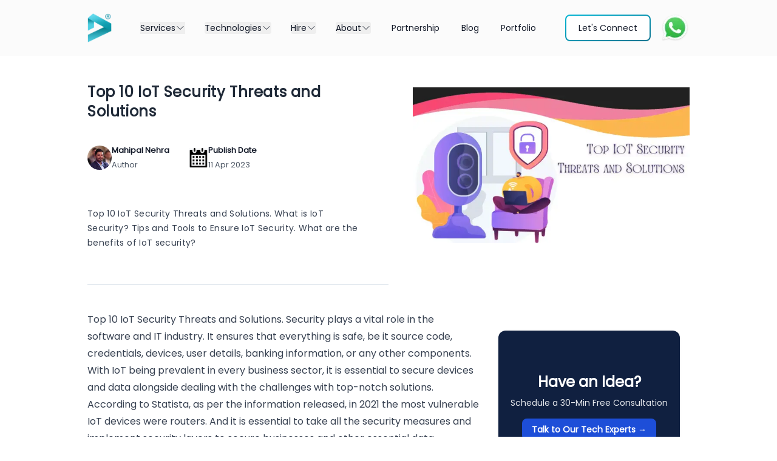

--- FILE ---
content_type: text/html; charset=utf-8
request_url: https://www.decipherzone.com/blog-detail/iot-security-threats-solutions
body_size: 17144
content:
<!DOCTYPE html><html lang="en"><head prefix="og: http://ogp.me/ns# fb: http://ogp.me/ns/fb# namespace: http://ogp.me/ns/fb/namespace# decipherzone-com:"><meta charSet="utf-8"/><meta name="viewport" content="width=device-width, initial-scale=1"/><link rel="preload" as="image" imageSrcSet="/_next/image?url=https%3A%2F%2Fares.decipherzone.com%2Fblog-manager%2Fuploads%2Fbanner_webp_34b9acd1-d139-4e37-b865-ce2349a482a0.webp&amp;w=640&amp;q=75 1x, /_next/image?url=https%3A%2F%2Fares.decipherzone.com%2Fblog-manager%2Fuploads%2Fbanner_webp_34b9acd1-d139-4e37-b865-ce2349a482a0.webp&amp;w=1920&amp;q=75 2x" fetchPriority="high"/><link rel="preload" as="image" href="https://ares.decipherzone.com/blog-manager/uploads/ckeditor_What is IoT Security.png"/><link rel="preload" as="image" href="https://ares.decipherzone.com/blog-manager/uploads/ckeditor_IoT Security threats and solutions 1.png"/><link rel="preload" as="image" href="https://ares.decipherzone.com/blog-manager/uploads/ckeditor_IoT Security threats and solutions 2.png"/><link rel="preload" as="image" href="https://ares.decipherzone.com/blog-manager/uploads/ckeditor_IoT Security threats and solutions 3.png"/><link rel="preload" as="image" href="https://ares.decipherzone.com/blog-manager/uploads/ckeditor_IoT Security threats and solutions 4.png"/><link rel="preload" as="image" href="https://ares.decipherzone.com/blog-manager/uploads/ckeditor_IoT Security threats and solutions 5.png"/><link rel="preload" as="image" href="https://ares.decipherzone.com/blog-manager/uploads/ckeditor_IoT Security threats and solutions 6.png"/><link rel="preload" as="image" href="https://ares.decipherzone.com/blog-manager/uploads/ckeditor_IoT Security threats and solutions 7.png"/><link rel="preload" as="image" href="https://ares.decipherzone.com/blog-manager/uploads/ckeditor_IoT Security threats and solutions 8.png"/><link rel="stylesheet" href="/_next/static/css/7ba79b0c2c2dbada.css" data-precedence="next"/><link rel="stylesheet" href="/_next/static/css/ccf91298b2f4dc1d.css" data-precedence="next"/><link rel="preload" as="script" fetchPriority="low" href="/_next/static/chunks/webpack-563e86fcd840a920.js"/><script src="/_next/static/chunks/fd9d1056-0e483334c7e5cb41.js" async=""></script><script src="/_next/static/chunks/2117-1990e4a487819faa.js" async=""></script><script src="/_next/static/chunks/main-app-31c7029f623b0a9f.js" async=""></script><script src="/_next/static/chunks/2972-602124e30d70df55.js" async=""></script><script src="/_next/static/chunks/5878-aedf4834271af332.js" async=""></script><script src="/_next/static/chunks/3655-3f06e5f31535655a.js" async=""></script><script src="/_next/static/chunks/8003-ccde447400111266.js" async=""></script><script src="/_next/static/chunks/2257-390244358eb3a07c.js" async=""></script><script src="/_next/static/chunks/app/page-a920517db91a07bf.js" async=""></script><script src="/_next/static/chunks/app/layout-61b34dfd85468fda.js" async=""></script><script src="/_next/static/chunks/app/blog-detail/%5Bslug%5D/page-0b65595b18086bea.js" async=""></script><script src="/_next/static/chunks/app/not-found-82902c62d920c452.js" async=""></script><link rel="preload" as="image" href="https://ares.decipherzone.com/blog-manager/uploads/ckeditor_IoT Security threats and solutions 9.png"/><link rel="preload" as="image" href="https://ares.decipherzone.com/blog-manager/uploads/ckeditor_IoT Security threats and solutions 10.png"/><title>Top 10 IoT Security Threats and Solutions</title><meta name="description" content=" Top 10 IoT Security Threats and Solutions. What is IoT Security? Tips and Tools to Ensure IoT Security. What are the benefits of IoT security?"/><meta name="author" content="Top 10 IoT Security Threats and Solutions"/><link rel="manifest" href="/manifest.json" crossorigin="use-credentials"/><meta name="keywords" content="Top 10 IoT Security Threats and Solutions,IoT security threats,IoT security solutions,"/><meta name="robots" content="index, follow"/><meta name="expires" content="30"/><meta name="robots" content="noodp"/><meta name="rating" content="general"/><meta name="language" content="english"/><meta name="distribution" content="global"/><meta name="revisit-after" content="7 days"/><meta name="msvalidate.01" content="B5C257707D384AC8DAEF8834B72DC5FA"/><meta name="p:domain_verify" content="a562aa8544cc3a1ee7499da0ed242cf3"/><meta name="facebook-domain-verification" content="q1zywgs9r4opzm26qji24eqrh91kpd"/><meta name="dmca-site-verification" content="eXVDdXFVSFZoMlQ0UlcyYUoyOXRTbE4zSWYxeS93TSs5ZXJoN3FMclBCOD01"/><meta name="image_url" content="https://ares.decipherzone.com/blog-manager/uploads/banner_f7815522-6efe-48f9-8fc1-f63425a4d4f4.jpg"/><link rel="canonical" href="https://www.decipherzone.com/blog-detail/iot-security-threats-solutions"/><meta name="google-site-verification" content="nO7apHdGMXLNhcG18rp1aiwhCZKj0U1zk52QJL8YJlw"/><meta name="yandex-verification" content="6ba1ceec03a3deb7"/><meta property="og:title" content="Top 10 IoT Security Threats and Solutions"/><meta property="og:description" content=" Top 10 IoT Security Threats and Solutions. What is IoT Security? Tips and Tools to Ensure IoT Security. What are the benefits of IoT security?"/><meta property="og:url" content="https://www.decipherzone.com/blog-detail/iot-security-threats-solutions"/><meta property="og:site_name" content="Decipher Zone"/><meta property="og:locale" content="en_US"/><meta property="og:image" content="https://ares.decipherzone.com/blog-manager/uploads/banner_f7815522-6efe-48f9-8fc1-f63425a4d4f4.jpg"/><meta property="og:image:width" content="1024"/><meta property="og:image:height" content="576"/><meta property="og:type" content="article"/><meta name="twitter:card" content="summary_large_image"/><meta name="twitter:title" content="Top 10 IoT Security Threats and Solutions"/><meta name="twitter:description" content=" Top 10 IoT Security Threats and Solutions. What is IoT Security? Tips and Tools to Ensure IoT Security. What are the benefits of IoT security?"/><meta name="twitter:image" content="https://ares.decipherzone.com/blog-manager/uploads/banner_f7815522-6efe-48f9-8fc1-f63425a4d4f4.jpg"/><link rel="shortcut icon" href="https://www.decipherzone.com/favicon.ico"/><link rel="icon" href="/favicon.ico" type="image/x-icon" sizes="32x32"/><link rel="icon" href="/icon-192x192.png"/><link rel="apple-touch-icon" href="/apple-icon.png"/><link rel="apple-touch-icon" href="/icon-512x512.avif"/><meta name="next-size-adjust"/><script src="/_next/static/chunks/polyfills-42372ed130431b0a.js" noModule=""></script></head><body class="__className_657e4b"><div class="sticky w-full z-[1300] top-0 start-0"><div class="hidden lg:flex"><!--$!--><template data-dgst="BAILOUT_TO_CLIENT_SIDE_RENDERING"></template><div class="h-[93px]"></div><!--/$--></div><div class="flex lg:hidden"><!--$!--><template data-dgst="BAILOUT_TO_CLIENT_SIDE_RENDERING"></template><div class="h-[65px]"></div><!--/$--></div></div><main class="flex flex-col items-center justify-between xs:px-1"><div class="w-full flex justify-center flex-col items-center mb-10"><script type="application/ld+json">
{
  "@context": "https://schema.org",
  "@type": "Article",
  "mainEntityOfPage": {
    "@type": "WebPage",
    "@id": "https://www.decipherzone.com/blog-detail/iot-security-threats-solutions"
  },
  "headline": "Top 10 IoT Security Threats and Solutions",
  "description": "Top 10 IoT Security Threats and Solutions. What is IoT Security? Tips and Tools to Ensure IoT Security. What are the benefits of IoT security?",
  "image": [
    "https://ares.decipherzone.com/blog-manager/uploads/banner_webp_34b9acd1-d139-4e37-b865-ce2349a482a0.webp",
    "https://ares.decipherzone.com/blog-manager/uploads/ckeditor_What%20is%20IoT%20Security.png",
    "https://ares.decipherzone.com/blog-manager/uploads/ckeditor_IoT%20Security%20threats%20and%20solutions%201.png",
    "https://ares.decipherzone.com/blog-manager/uploads/ckeditor_IoT%20Security%20threats%20and%20solutions%202.png",
    "https://ares.decipherzone.com/blog-manager/uploads/ckeditor_IoT%20Security%20threats%20and%20solutions%203.png",
    "https://ares.decipherzone.com/blog-manager/uploads/ckeditor_IoT%20Security%20threats%20and%20solutions%204.png",
    "https://ares.decipherzone.com/blog-manager/uploads/ckeditor_IoT%20Security%20threats%20and%20solutions%205.png",
    "https://ares.decipherzone.com/blog-manager/uploads/ckeditor_IoT%20Security%20threats%20and%20solutions%206.png",
    "https://ares.decipherzone.com/blog-manager/uploads/ckeditor_IoT%20Security%20threats%20and%20solutions%207.png",
    "https://ares.decipherzone.com/blog-manager/uploads/ckeditor_IoT%20Security%20threats%20and%20solutions%208.png",
    "https://ares.decipherzone.com/blog-manager/uploads/ckeditor_IoT%20Security%20threats%20and%20solutions%209.png",
    "https://ares.decipherzone.com/blog-manager/uploads/ckeditor_IoT%20Security%20threats%20and%20solutions%2010.png"
  ],  
  "author": {
    "@type": "Person",
    "name": "Mahipal Nehra",
    "url": "https://www.decipherzone.com/"
  },  
  "publisher": {
    "@type": "Organization",
    "name": "Decipher Zone",
    "logo": {
      "@type": "ImageObject",
      "url": "https://www.decipherzone.com/assets/mediaset/dz-logo.png"
    }
  },
  "datePublished": "2023-04-11",
  "dateModified": "2023-04-11"
}
</script><div class="container w-full xl:w-4/5 flex flex-wrap justify-between px-4"><div class="relative flex flex-col items-center md:flex-row py-8"><div class="flex items-center border-b border-slate-300 md:w-1/2 pb-2 md:pb-14 md:pr-10"><div class="text-left"><h1 class="text-xl font-extrabold sm:leading-[36px] tracking-wide text-gray-800 sm:text-2xl md:text-2xl">Top 10 IoT Security Threats and Solutions</h1><div class="mt-5 flex sm:flex md:mt-5 sm:gap-x-4"><div class="relative mt-4 flex items-center gap-x-3 sm:gap-x-3"><img alt="Author" loading="lazy" width="72" height="72" decoding="async" data-nimg="1" class="h-[1.5rem] w-[1.5rem] sm:h-10 sm:w-10 rounded-full bg-gray-50" style="color:transparent" srcSet="/_next/image?url=%2F_next%2Fstatic%2Fmedia%2Fauthor.3d685fc4.avif&amp;w=96&amp;q=75 1x, /_next/image?url=%2F_next%2Fstatic%2Fmedia%2Fauthor.3d685fc4.avif&amp;w=256&amp;q=75 2x" src="/_next/image?url=%2F_next%2Fstatic%2Fmedia%2Fauthor.3d685fc4.avif&amp;w=256&amp;q=75"/><div class="text-[0.8rem] leading-[1rem] sm:leading-6"><p class="font-semibold text-gray-900"><span class="absolute inset-0"></span>Mahipal Nehra</p><p class="text-gray-600">Author</p></div></div><div class="relative mt-4 flex items-center gap-x-3 ml-4 sm:ml-8 sm:gap-x-3"><img alt="Publish Date" loading="lazy" width="81" height="81" decoding="async" data-nimg="1" class="h-[1.2rem] w-[1.2rem] sm:h-8 sm:w-8 bg-gray-50" style="color:transparent" srcSet="/_next/image?url=%2F_next%2Fstatic%2Fmedia%2Fdate-icon.68b36343.avif&amp;w=96&amp;q=75 1x, /_next/image?url=%2F_next%2Fstatic%2Fmedia%2Fdate-icon.68b36343.avif&amp;w=256&amp;q=75 2x" src="/_next/image?url=%2F_next%2Fstatic%2Fmedia%2Fdate-icon.68b36343.avif&amp;w=256&amp;q=75"/><div class="text-[0.8rem] leading-[1rem] sm:leading-6"><p class="font-semibold text-gray-900">Publish Date</p><p class="text-gray-600">11 Apr 2023</p></div></div></div><p class="mx-auto mt-3 text-gray-700 text-sm tracking-wide md:mt-14 md:text-sm md:leading-6 md:max-w-3xl"> Top 10 IoT Security Threats and Solutions. What is IoT Security? Tips and Tools to Ensure IoT Security. What are the benefits of IoT security?</p></div></div><div class="flex items-center py-5 md:w-1/2 md:pb-20 md:pl-10"><div class="relative w-full rounded"><div class="rounded-lg text-black w-full flex justify-end"><img alt="Top 10 IoT Security Threats and Solutions" fetchPriority="high" width="640" height="360" decoding="async" data-nimg="1" style="color:transparent" srcSet="/_next/image?url=https%3A%2F%2Fares.decipherzone.com%2Fblog-manager%2Fuploads%2Fbanner_webp_34b9acd1-d139-4e37-b865-ce2349a482a0.webp&amp;w=640&amp;q=75 1x, /_next/image?url=https%3A%2F%2Fares.decipherzone.com%2Fblog-manager%2Fuploads%2Fbanner_webp_34b9acd1-d139-4e37-b865-ce2349a482a0.webp&amp;w=1920&amp;q=75 2x" src="/_next/image?url=https%3A%2F%2Fares.decipherzone.com%2Fblog-manager%2Fuploads%2Fbanner_webp_34b9acd1-d139-4e37-b865-ce2349a482a0.webp&amp;w=1920&amp;q=75"/></div></div></div></div><div class="w-full md:w-7/12 lg:w-8/12 pr-4 mb-8"><div id="single-entry-content" class="editor prose lg:prose-lg leading-6"><p>Top 10 IoT Security Threats and Solutions. Security plays a vital role in the software and IT industry. It ensures that everything is safe, be it source code, credentials, devices, user details, banking information, or any other components.</p>

<p>With IoT being prevalent in every business sector, it is essential to secure devices and data alongside dealing with the challenges with top-notch solutions.</p>

<p>According to Statista, as per the information released, in 2021 the most vulnerable IoT devices were routers. And it is essential to take all the security measures and implement security layers to secure businesses and other essential data.</p>

<p>So, without holding up, let us guide you through the threats and solutions for IoT security.</p>

<h2>What is IoT Security?</h2>

<p>IoT Security is a cybersecurity strategy that focuses on safeguarding IoT-connected devices and networks like home automation systems, security cameras, and many others against cyberattacks.</p>

<p>It is a common term that covers every element and every aspect of IoT with various processes, methods,<a href="https://www.decipherzone.com/blog-detail/desktop-app-programming-language">tools and technologies</a>.</p>

<p>Read: <a href="https://www.decipherzone.com/blog-detail/iot-trends">IoT Trends</a></p>

<p>It helps in ensuring the availability, confidentiality, and integrity of the IoT ecosystem. Implementing IoT security into the devices is critical as it is the most vulnerable gateway into other parts of the system for cyber criminals.</p>

<p><img alt="What is IoT Security" src="https://ares.decipherzone.com/blog-manager/uploads/ckeditor_What is IoT Security.png" style="height:600px;width:1024px"/></p>

<h2>Top 10 Threats and Solutions for IoT Security</h2>

<p>Here is the list of top 10 IoT threats, and we will also list out the respective solutions to ensure IoT security.</p>

<ol>
	<li>
	<p>Botnet attacks</p>
	</li>
	<li>
	<p>Data Privacy</p>
	</li>
	<li>
	<p>Insecure Authorization and Authentication</p>
	</li>
	<li>
	<p>Lack of Compliance</p>
	</li>
	<li>
	<p>Lack of Physical Security</p>
	</li>
	<li>
	<p>Lack of Visibility</p>
	</li>
	<li>
	<p>Limited Security Integration</p>
	</li>
	<li>
	<p>No Updates</p>
	</li>
	<li>
	<p>Poor Device Management</p>
	</li>
	<li>
	<p>Weak Passwords</p>
	</li>
</ol>

<p>To secure and protect IoT-connected devices and systems from all possible cyber attacks and threats here are some of the solutions.</p>

<p>Read: <a href="https://www.decipherzone.com/blog-detail/iot-architecture">Internet of Things Architecture</a></p>

<h3><strong>Botnet attacks</strong></h3>

<p>It is a collection of malware-infected machines that cybercriminals use to send thousands of requests every second. And IoT-connected devices are highly vulnerable to these attacks as the devices have no security updates. These botnets are highly used for DDoS (distributed denial-of-service) attacks.</p>

<p>Read: <a href="https://www.decipherzone.com/blog-detail/The-Impact-of-IoT-on-Web-Development">IoT on Web Development</a></p>

<p><em><strong>The solution is -</strong></em></p>

<ul>
	<li>
	<p>Admins can keep an inventory of each device.</p>
	</li>
	<li>
	<p>Follow the basic cybersecurity measures like authentication.</p>
	</li>
	<li>
	<p>Monitor the IoT networks constantly to detect the botnets.</p>
	</li>
</ul>

<p><img alt="Top 10 IoT Security Threats and Solutions" src="https://ares.decipherzone.com/blog-manager/uploads/ckeditor_IoT Security threats and solutions 1.png" style="height:600px;width:1024px"/></p>

<h3><strong>Data Privacy</strong></h3>

<p>Data Privacy is a serious issue in the IT industry. Whenever a smart device collects data and transfers it to a relevant location, it puts the data at risk.</p>

<p>Read: <a href="https://www.decipherzone.com/blog-detail/nodejs-for-iot-applications">NodeJS For IoT Applications</a></p>

<p>For example - Hackers might get access to the data of a <a href="https://www.decipherzone.com/blog-detail/healthcare-consulting-services-solutions">healthcare</a> institution and might either sell it or use it to threaten the owner or the patients.</p>

<p><em><strong>The solution is -</strong></em></p>

<ul>
	<li>
	<p>Integrate data classification systems, data encryption, and privacy measures that allow only authorized personnel to access it.</p>
	</li>
	<li>
	<p>Implement cryptography to address data protection challenges.</p>
	</li>
	<li>
	<p>Enable access control like role-based controls, multi-factor authentication, and others.</p>
	</li>
</ul>

<p><img alt="Top 10 IoT Security Threats and Solutions" src="https://ares.decipherzone.com/blog-manager/uploads/ckeditor_IoT Security threats and solutions 2.png" style="height:600px;width:1024px"/></p>

<h3><strong>Insecure Authorization and Authentication</strong></h3>

<p>It is another major IoT security threat, and it is essential to authorize and authenticate the device’s security. The device is one of the common entry points for hackers and cybercriminals, making them vulnerable to cyber-attacks.</p>

<p><em><strong>The solution -</strong></em></p>

<ul>
	<li>
	<p>Enable two-factor authentication alongside additional biometric authentication.</p>
	</li>
	<li>
	<p>Emphasize using strong passwords at every level.</p>
	</li>
	<li>
	<p>Enable PAM (Privileged Access Management), PKI (Public Key Infrastructure), or Digital Certificates to ensure device security and eliminate unauthorized access.</p>
	</li>
</ul>

<p><img alt="Top 10 IoT Security Threats and Solutions" src="https://ares.decipherzone.com/blog-manager/uploads/ckeditor_IoT Security threats and solutions 3.png" style="height:600px;width:1024px"/></p>

<h3><strong>Lack of Compliance</strong></h3>

<p>With rapidly evolving technologies, a lack of compliance is an essential concern in IoT security. While manufacturing IoT devices it is crucial to meet specific compliance criteria like manufacturing compliance, operational compliance, and security compliance. If not followed these compliance criteria, it might put the entire IoT network at risk.</p>

<p><em><strong>Here are some solutions that can help you reduce the risks -</strong></em></p>

<ul>
	<li>
	<p>Companies should thoroughly investigate IoT devices to check for compliance standards.</p>
	</li>
	<li>
	<p>The data flow should be encrypted and made compulsory for IoT devices.</p>
	</li>
</ul>

<p><img alt="Top 10 IoT Security Threats and Solutions" src="https://ares.decipherzone.com/blog-manager/uploads/ckeditor_IoT Security threats and solutions 4.png" style="height:600px;width:1024px"/></p>

<h3><strong>Lack of Physical Security</strong></h3>

<p>IoT devices are most prone to security threats, enabling hackers to steal the devices and use them to break into the network. It might also lead to the leak of sensitive information, system downtime, and even financial losses.</p>

<p><em><strong>The solution -</strong></em></p>

<ul>
	<li>
	<p>To deploy only authorized devices and enable only authorized persons to access the devices.</p>
	</li>
	<li>
	<p>Tamper-evident packaging is another solution that helps to know if the device was being tampered with or opened.</p>
	</li>
	<li>
	<p>Constant security checkups and firmware updates, to ensure the device is safe.</p>
	</li>
</ul>

<p><img alt="Top 10 IoT Security Threats and Solutions" src="https://ares.decipherzone.com/blog-manager/uploads/ckeditor_IoT Security threats and solutions 5.png" style="height:600px;width:1024px"/></p>

<h3><strong>Lack of Visibility</strong></h3>

<p>There are devices that are often deployed without any registered records, which might make them vulnerable to cyber-attacks. And it becomes more challenging for the <a href="https://www.decipherzone.com/hire-developer">IT teams</a> to track the devices, making it impossible to detect and prevent any suspicious activity.</p>

<p><strong>The solutions -</strong></p>

<ul>
	<li>
	<p>Regularly updating the software to ensure the latest security features on the devices alongside providing the ability to respond to new security threats.</p>
	</li>
	<li>
	<p>Incorporating network segmentation that helps in controlling the flow alongside providing separate networks for IoT devices.</p>
	</li>
</ul>

<p><img alt="Top 10 IoT Security Threats and Solutions" src="https://ares.decipherzone.com/blog-manager/uploads/ckeditor_IoT Security threats and solutions 6.png" style="height:600px;width:1024px"/></p>

<h3><strong>Limited Security Integration</strong></h3>

<p>Data can be of different types and among all personal information can be very sensitive. If hackers get access to this type of data, it might even put people&#x27;s lives at stake.</p>

<p><em><strong>The solution-</strong></em></p>

<ul>
	<li>
	<p>Implementing technologies like Anonymization and Pseudonymization.</p>
	</li>
	<li>
	<p>Conduct regular security audits and device monitoring sessions to ensure IoT security.</p>
	</li>
</ul>

<p><img alt="Top 10 IoT Security Threats and Solutions" src="https://ares.decipherzone.com/blog-manager/uploads/ckeditor_IoT Security threats and solutions 7.png" style="height:600px;width:1024px"/></p>

<h3><strong>No Updates</strong></h3>

<p>Outdated firmware or the lack of regular security updates and patches leads to threats followed by malicious attacks that might lead to huge losses. Insecure libraries, third-party integrations, and many other software components also open doors to unwanted cyber-attacks.</p>

<p>Read: <a href="https://www.decipherzone.com/blog-detail/cybersecurity-trends">Cybersecurity Trends</a></p>

<p><em><strong>The solution</strong></em> -</p>

<ul>
	<li>
	<p>Scanning the implementations and components including the software and hardware will help in preventing cyber attacks.</p>
	</li>
	<li>
	<p>Frequent and secure updates through encrypted channels along with the verification of their source.</p>
	</li>
	<li>
	<p>Use a secure gateway to monitor and control communication to ensure IoT security.</p>
	</li>
</ul>

<p><img alt="Top 10 IoT Security Threats and Solutions" src="https://ares.decipherzone.com/blog-manager/uploads/ckeditor_IoT Security threats and solutions 8.png" style="height:600px;width:1024px"/></p>

<h3><strong>Poor Device Management</strong></h3>

<p>It is an overlooked aspect of IoT security. There are different sectors that host numerous devices in a single network with different firmware and security requirements. And these devices make it possible for hackers to trespass and attack the network.</p>

<p><em><strong>The solution -</strong></em></p>

<ul>
	<li>
	<p>The devices should be upgraded and should micromanage the network.</p>
	</li>
	<li>
	<p>Constant check on the vulnerabilities and updates across the IoT ecosystem.</p>
	</li>
</ul>

<p><img alt="Top 10 IoT Security Threats and Solutions" src="https://ares.decipherzone.com/blog-manager/uploads/ckeditor_IoT Security threats and solutions 9.png" style="height:600px;width:1024px"/></p>

<h3><strong>Weak Passwords</strong></h3>

<p>Passwords are another vital aspect that should be taken into account. Using guessable or weak passwords might often make way for cyber attacks. In addition, users also need to change the default passwords of IoT devices which might also put your business at risk.</p>

<p><em><strong>The solution -</strong></em></p>

<ul>
	<li>
	<p>Change the default password, as soon as you receive the devices and you can also limit the number of logins.</p>
	</li>
	<li>
	<p>Use a sophisticated and strong password that is not easy to guess or crack, and include variables like upper and lower case letters, numbers, and symbols.</p>
	</li>
</ul>

<p><img alt="Top 10 IoT Security Threats and Solutions" src="https://ares.decipherzone.com/blog-manager/uploads/ckeditor_IoT Security threats and solutions 10.png" style="height:600px;width:1024px"/></p>

<h2><strong>Tips and Tools to Ensure IoT Security</strong></h2>

<p>Besides this, here are some tips that will help you against IoT Security threats.</p>

<ol>
	<li>
	<p>Prioritize using strong and sophisticated passwords.</p>
	</li>
	<li>
	<p>Enable two-factor authentication, and biometric authentication to allow a user to access the IoT ecosystem.</p>
	</li>
	<li>
	<p>Enable only limited access through single IP.</p>
	</li>
	<li>
	<p>Constantly check on the devices for updates and security patches.</p>
	</li>
	<li>
	<p>Ensure end-to-end encryption to make the data transfer and communication safe.</p>
	</li>
	<li>
	<p>Opt-in for antivirus and security providers to safeguard the IoT ecosystem against threats and vulnerabilities.</p>
	</li>
</ol>

<p>Some of the tools that you can consider using to help you ensure IoT security include Tempered, Nanolock, Overwatch, SensorHound, Trustwave, Webroot, <a href="https://www.decipherzone.com/blog-detail/what-is-aws-comprehend">AWS</a> IoT Device Defender, and several others.</p>

<p><big><strong>Summing Up</strong></big></p>

<p>IoT security is a big challenge to be implemented to ensure safety and security for both the business and the users. And as per the report from Statista, the worldwide IoT security market was valued at over $5 billion, in 2022, which means that IoT still has a promising <a href="https://www.decipherzone.com/contact-us">future for businesses</a>.</p>

<p>So, if you are concerned about eliminating the threats and vulnerabilities at an early stage then you should take into account the aforementioned threats and solutions to avoid them.</p>

<p><strong>FAQs About  IoT Security Threats and Solutions</strong></p>

<h2>What are examples of attacks on IoT systems and devices?</h2>

<p>Some of the common types of attacks on IoT systems and devices are -</p>

<ul>
	<li>
	<p>Credential-based attacks</p>
	</li>
	<li>
	<p>Man-in-the-middle (MITM) attacks</p>
	</li>
	<li>
	<p>Physical hardware-based attacks, and many others.</p>
	</li>
</ul>

<h2>What are the different levels of IoT security?</h2>

<p>The different levels of IoT security are data, edge, fog, and cloud.</p>

<h2>What are the benefits of the Internet of Things security?</h2>

<p>The benefits of IoT Security are -</p>

<ul>
	<li>
	<p>It increases business agility</p>
	</li>
	<li>
	<p>It helps in reducing costs and financial damages</p>
	</li>
	<li>
	<p>Decreases the risks of malicious attacks and breaches, and</p>
	</li>
	<li>
	<p>Improves the organizational workflow.</p>
	</li>
</ul>
</div><!--$!--><template data-dgst="BAILOUT_TO_CLIENT_SIDE_RENDERING"></template><div class="w-full md:w-5/12 lg:w-4/12 px-0 lg:px-4 mb-8 unset"><div class="py-3 xl:py-6 px-5 top-28 h-[297px]"></div></div><!--/$--></div><div class="w-full md:w-5/12 lg:w-4/12 px-0 lg:px-4 mb-8 space-y-8 sticky top-28 hidden md:block"><div></div><div class="bg-[#102040] text-white h-[250px] py-10 px-4 rounded-xl shadow flex items-center justify-center flex-col gap-[8px]"><h3 class="text-2xl font-semibold mb-2">Have an Idea?</h3><p class="text-sm text-gray-200 mb-4">Schedule a 30-Min Free Consultation</p><div class="flex items-center"><a class="px-4 py-2 bg-[#1d4ed8] text-white text-center text-sm font-semibold w-full rounded-lg" href="/contact-us">Talk to Our Tech Experts →</a></div></div><div><h2 class="text-md font-semibold text-gray-800 mb-3">Recent Posts</h2><div class="space-y-4"><div class=""><div class="grid grid-cols-1 gap-3  "><!--$!--><template data-dgst="BAILOUT_TO_CLIENT_SIDE_RENDERING"></template><div class="flex"><div role="status" class="max-w-sm w-72 p-4 animate-pulse md:p-6 dark:border-gray-700"><div class="flex items-center justify-center h-48 mb-4 bg-gray-300 rounded dark:bg-gray-700"></div><div class="h-2.5 bg-gray-200 rounded-full dark:bg-gray-700 w-48 mb-4"></div><span class="sr-only">Loading...</span></div></div><!--/$--><!--$!--><template data-dgst="BAILOUT_TO_CLIENT_SIDE_RENDERING"></template><div class="flex"><div role="status" class="max-w-sm w-72 p-4 animate-pulse md:p-6 dark:border-gray-700"><div class="flex items-center justify-center h-48 mb-4 bg-gray-300 rounded dark:bg-gray-700"></div><div class="h-2.5 bg-gray-200 rounded-full dark:bg-gray-700 w-48 mb-4"></div><span class="sr-only">Loading...</span></div></div><!--/$--><!--$!--><template data-dgst="BAILOUT_TO_CLIENT_SIDE_RENDERING"></template><div class="flex"><div role="status" class="max-w-sm w-72 p-4 animate-pulse md:p-6 dark:border-gray-700"><div class="flex items-center justify-center h-48 mb-4 bg-gray-300 rounded dark:bg-gray-700"></div><div class="h-2.5 bg-gray-200 rounded-full dark:bg-gray-700 w-48 mb-4"></div><span class="sr-only">Loading...</span></div></div><!--/$--><!--$!--><template data-dgst="BAILOUT_TO_CLIENT_SIDE_RENDERING"></template><div class="flex"><div role="status" class="max-w-sm w-72 p-4 animate-pulse md:p-6 dark:border-gray-700"><div class="flex items-center justify-center h-48 mb-4 bg-gray-300 rounded dark:bg-gray-700"></div><div class="h-2.5 bg-gray-200 rounded-full dark:bg-gray-700 w-48 mb-4"></div><span class="sr-only">Loading...</span></div></div><!--/$--></div></div></div></div><div><h2 class="text-md font-semibold text-gray-800 mb-3">Follow US</h2><div class="grid grid-cols-2 gap-3"><a class="flex w-full border rounded-md py-2 text-sm text-gray-700 hover:bg-gray-50" href="https://twitter.com/DecipherZone"><img alt="twitter-x-logo" loading="lazy" width="18" height="18" decoding="async" data-nimg="1" class="mx-4 opacity-75 hover:opacity-100" style="color:transparent;width:18px;height:auto" srcSet="/_next/image?url=%2Fresources%2Fx-logo.avif&amp;w=32&amp;q=75 1x, /_next/image?url=%2Fresources%2Fx-logo.avif&amp;w=48&amp;q=75 2x" src="/_next/image?url=%2Fresources%2Fx-logo.avif&amp;w=48&amp;q=75"/><span class="">Twitter</span></a><a class="flex w-full border rounded-md py-2 text-sm text-gray-700 hover:bg-gray-50" href="https://www.youtube.com/@decipherzone"><img alt="youtube-logo" loading="lazy" width="18" height="18" decoding="async" data-nimg="1" class="mx-4 opacity-75 hover:opacity-100" style="color:transparent;width:18px;height:auto" srcSet="/_next/image?url=%2Fresources%2Fyoutube-icon.avif&amp;w=32&amp;q=75 1x, /_next/image?url=%2Fresources%2Fyoutube-icon.avif&amp;w=48&amp;q=75 2x" src="/_next/image?url=%2Fresources%2Fyoutube-icon.avif&amp;w=48&amp;q=75"/><span class="">YouTube</span></a><a class="flex w-full border rounded-md py-2 text-sm text-gray-700 hover:bg-gray-50" href="https://www.instagram.com/decipher.zone/"><img alt="instagram-logo" loading="lazy" width="18" height="18" decoding="async" data-nimg="1" class="mx-4 opacity-75 hover:opacity-100" style="color:transparent;width:18px;height:auto" srcSet="/_next/image?url=%2Fresources%2Finsta-icon.avif&amp;w=32&amp;q=75 1x, /_next/image?url=%2Fresources%2Finsta-icon.avif&amp;w=48&amp;q=75 2x" src="/_next/image?url=%2Fresources%2Finsta-icon.avif&amp;w=48&amp;q=75"/><span class="">Instagram</span></a><a class="flex w-full border rounded-md py-2 text-sm text-gray-700 hover:bg-gray-50" href="https://www.linkedin.com/company/decipher-zone-technologies/"><img alt="linkedin-logo" loading="lazy" width="18" height="18" decoding="async" data-nimg="1" class="mx-4 opacity-75 hover:opacity-100" style="color:transparent;width:18px;height:auto" srcSet="/_next/image?url=%2Fresources%2Flinkdin-icon.avif&amp;w=32&amp;q=75 1x, /_next/image?url=%2Fresources%2Flinkdin-icon.avif&amp;w=48&amp;q=75 2x" src="/_next/image?url=%2Fresources%2Flinkdin-icon.avif&amp;w=48&amp;q=75"/><span class="">LinkedIn</span></a><a class="flex w-full border rounded-md py-2 text-sm text-gray-700 hover:bg-gray-50" href="https://www.facebook.com/DecipherZoneTechnologies/"><img alt="facebook-logo" loading="lazy" width="18" height="18" decoding="async" data-nimg="1" class="mx-4 opacity-75 hover:opacity-100" style="color:transparent;width:18px;height:auto" srcSet="/_next/image?url=%2Fresources%2Ffacebook-icon.avif&amp;w=32&amp;q=75 1x, /_next/image?url=%2Fresources%2Ffacebook-icon.avif&amp;w=48&amp;q=75 2x" src="/_next/image?url=%2Fresources%2Ffacebook-icon.avif&amp;w=48&amp;q=75"/><span class="">Facebook</span></a><a class="flex w-full border rounded-md py-2 text-sm text-gray-700 hover:bg-gray-50" href="https://in.pinterest.com/decipherzonetechnologies/"><img alt="pinterest-logo" loading="lazy" width="18" height="18" decoding="async" data-nimg="1" class="mx-4 opacity-75 hover:opacity-100" style="color:transparent;width:18px;height:auto" srcSet="/_next/image?url=%2Fresources%2Fpinterest-icon.avif&amp;w=32&amp;q=75 1x, /_next/image?url=%2Fresources%2Fpinterest-icon.avif&amp;w=48&amp;q=75 2x" src="/_next/image?url=%2Fresources%2Fpinterest-icon.avif&amp;w=48&amp;q=75"/><span class="">Pinterest</span></a><a class="flex w-full border rounded-md py-2 text-sm text-gray-700 hover:bg-gray-50" href="https://www.threads.net/@decipher.zone"><img alt="threads-logo" loading="lazy" width="18" height="18" decoding="async" data-nimg="1" class="mx-4 opacity-75 hover:opacity-100" style="color:transparent;width:18px;height:auto" srcSet="/_next/image?url=%2Fresources%2Fthreads-icon.avif&amp;w=32&amp;q=75 1x, /_next/image?url=%2Fresources%2Fthreads-icon.avif&amp;w=48&amp;q=75 2x" src="/_next/image?url=%2Fresources%2Fthreads-icon.avif&amp;w=48&amp;q=75"/><span class="">Threads</span></a></div></div><div><h2 class="text-md font-semibold text-gray-800 dark:text-white mb-3">Hire Developer</h2><ul class="shadow-md rounded-xl p-3 border text-xs text-gray-800 dark:text-gray-400 font-normal"><li class="inline-flex items-center justify-center p-0.5 mb-2 mt-2 overflow-hidden font-medium text-gray-900 hover:text-cyan-700 rounded-md border mr-2"><a class="px-3 py-1.5  bg-white dark:bg-gray-900 " href="/hire-java-developer">Hire Java Developer</a></li><li class="inline-flex items-center justify-center p-0.5 mb-2 mt-2 overflow-hidden font-medium text-gray-900 hover:text-cyan-700 rounded-md border mr-2"><a class="px-3 py-1.5  bg-white dark:bg-gray-900 " href="/hire-angularJs-developer">Hire Angular Developer</a></li><li class="inline-flex items-center justify-center p-0.5 mb-2 mt-2 overflow-hidden font-medium text-gray-900 hover:text-cyan-700 rounded-md border mr-2"><a class="px-3 py-1.5  bg-white dark:bg-gray-900 " href="/hire-nodeJs-developer">Hire NodeJs Developer</a></li><li class="inline-flex items-center justify-center p-0.5 mb-2 mt-2 overflow-hidden font-medium text-gray-900 hover:text-cyan-700 rounded-md border mr-2"><a class="px-3 py-1.5  bg-white dark:bg-gray-900 " href="/hire-reactJs-developer">Hire React Js Developer</a></li><li class="inline-flex items-center justify-center p-0.5 mb-2 mt-2 overflow-hidden font-medium text-gray-900 hover:text-cyan-700 rounded-md border mr-2"><a class="px-3 py-1.5  bg-white dark:bg-gray-900 " href="/hire-ui-ux-designer">Hire UI &amp; UX Designer</a></li><li class="inline-flex items-center justify-center p-0.5 mb-2 mt-2 overflow-hidden font-medium text-gray-900 hover:text-cyan-700 rounded-md border mr-2"><a class="px-3 py-1.5  bg-white dark:bg-gray-900 " href="/hire-devops-engineer">Hire DevOps Engineer</a></li><li class="inline-flex items-center justify-center p-0.5 mb-2 mt-2 overflow-hidden font-medium text-gray-900 hover:text-cyan-700 rounded-md border mr-2"><a class="px-3 py-1.5  bg-white dark:bg-gray-900 " href="/hire-ios-developer">Hire iPhone Developer</a></li><li class="inline-flex items-center justify-center p-0.5 mb-2 mt-2 overflow-hidden font-medium text-gray-900 hover:text-cyan-700 rounded-md border mr-2"><a class="px-3 py-1.5  bg-white dark:bg-gray-900 " href="/hire-android-developer">Hire Android Developer</a></li><li class="inline-flex items-center justify-center p-0.5 mb-2 mt-2 overflow-hidden font-medium text-gray-900 hover:text-cyan-700 rounded-md border mr-2"><a class="px-3 py-1.5  bg-white dark:bg-gray-900 " href="/hire-quality-analyst">Hire Quality Analyst</a></li></ul></div><div><h2 class="text-md font-semibold text-gray-800 dark:text-white mb-3">Services</h2><ul class="shadow-md rounded-xl p-3 border text-xs text-gray-800 dark:text-gray-400 font-normal"><li class="inline-flex items-center justify-center p-0.5 mb-2 mt-2 overflow-hidden font-medium text-gray-900 hover:text-cyan-700 rounded-md border mr-2"><a class="px-3 py-1.5  bg-white dark:bg-gray-900 " href="/web-app-development-company">Web App Development</a></li><li class="inline-flex items-center justify-center p-0.5 mb-2 mt-2 overflow-hidden font-medium text-gray-900 hover:text-cyan-700 rounded-md border mr-2"><a class="px-3 py-1.5  bg-white dark:bg-gray-900 " href="/ecommerce-development">E-commerce Development</a></li><li class="inline-flex items-center justify-center p-0.5 mb-2 mt-2 overflow-hidden font-medium text-gray-900 hover:text-cyan-700 rounded-md border mr-2"><a class="px-3 py-1.5  bg-white dark:bg-gray-900 " href="/mobile-app-development">Mobile App Development</a></li><li class="inline-flex items-center justify-center p-0.5 mb-2 mt-2 overflow-hidden font-medium text-gray-900 hover:text-cyan-700 rounded-md border mr-2"><a class="px-3 py-1.5  bg-white dark:bg-gray-900 " href="/web-app-development-company">Web Application</a></li><li class="inline-flex items-center justify-center p-0.5 mb-2 mt-2 overflow-hidden font-medium text-gray-900 hover:text-cyan-700 rounded-md border mr-2"><a class="px-3 py-1.5  bg-white dark:bg-gray-900 " href="/on-demand-solutions">Custom Application</a></li><li class="inline-flex items-center justify-center p-0.5 mb-2 mt-2 overflow-hidden font-medium text-gray-900 hover:text-cyan-700 rounded-md border mr-2"><a class="px-3 py-1.5  bg-white dark:bg-gray-900 " href="/ecommerce-development">Ecommerce Application</a></li><li class="inline-flex items-center justify-center p-0.5 mb-2 mt-2 overflow-hidden font-medium text-gray-900 hover:text-cyan-700 rounded-md border mr-2"><a class="px-3 py-1.5  bg-white dark:bg-gray-900 " href="/crm-solutions">Customer Relation Management</a></li><li class="inline-flex items-center justify-center p-0.5 mb-2 mt-2 overflow-hidden font-medium text-gray-900 hover:text-cyan-700 rounded-md border mr-2"><a class="px-3 py-1.5  bg-white dark:bg-gray-900 " href="/cms-solutions">Content Management System</a></li><li class="inline-flex items-center justify-center p-0.5 mb-2 mt-2 overflow-hidden font-medium text-gray-900 hover:text-cyan-700 rounded-md border mr-2"><a class="px-3 py-1.5  bg-white dark:bg-gray-900 " href="/erp-solutions">Enterprise Resource Planning</a></li></ul></div></div></div></div></main><!--$--><footer class="bg-[#fff]"><div class="mx-auto w-full max-w-screen-2xl flex justify-center"><div class="grid grid-cols-2 xl:gap-32 gap-8 px-4 py-6 lg:py-8 md:grid-cols-4 z-[99]"><div><p class="mb-6 text-sm font-semibold text-gray-900 dark:text-white">Company</p><ul class="text-xs text-gray-800 dark:text-gray-400 font-normal border-l-[1px] border-gray-200 pl-2"><li class="mb-3"><a class=" hover:underline" href="/about-us">About</a></li><li class="mb-3"><a class="hover:underline" href="/our-team">Our Team</a></li><li class="mb-8"><a class="hover:underline" href="/development-approach">Our Development Process</a></li></ul><div><p class="mb-6 text-sm font-semibold text-gray-900 dark:text-white">Contact</p><ul class="text-xs text-gray-800 dark:text-gray-400 font-normal border-l-[1px] border-gray-200 pl-2"><li class="mb-3"><a class="hover:underline" href="mailto:info@decipherzone.com">info@decipherzone.com</a></li><li class="mb-3"><a class="hover:underline" href="tel:+919166661205">Contact: IND +91-9166661205</a></li><li class="mb-3"><a class="hover:underline" href="tel:+919602714737">Contact: IND +91-9602714737</a></li></ul></div></div><div><p class="mb-6 text-sm font-semibold text-gray-900 dark:text-white">Hire Developer</p><ul class="text-xs text-gray-800 dark:text-gray-400 font-normal border-l-[1px] border-gray-200 pl-2"><li class="mb-3"><a class="hover:underline" href="/hire-java-developer">Hire Java Developer</a></li><li class="mb-3"><a class="hover:underline" href="/hire-angularJs-developer">Hire Angular Developer</a></li><li class="mb-3"><a class="hover:underline" href="/hire-nodeJs-developer">Hire NodeJs Developer</a></li><li class="mb-3"><a class="hover:underline" href="/hire-reactJs-developer">Hire React Js Developer</a></li><li class="mb-3"><a class="hover:underline" href="/hire-ui-ux-designer">Hire UI &amp; UX Designer</a></li><li class="mb-3"><a class="hover:underline" href="/hire-devops-engineer">Hire DevOps Engineer</a></li><li class="mb-3"><a class="hover:underline" href="/hire-ios-developer">Hire iPhone Developer</a></li><li class="mb-3"><a class="hover:underline" href="/hire-android-developer">Hire Android Developer</a></li><li class="mb-3"><a class="hover:underline" href="/hire-quality-analyst">Hire Quality Analyst</a></li></ul></div><div><p class="mb-6 text-sm font-semibold text-gray-900 dark:text-white">Services</p><ul class="text-xs text-gray-800 dark:text-gray-400 font-normal border-l-[1px] border-gray-200 pl-2"><li class="mb-3"><a class="hover:underline" href="/web-app-development-company">Web App Development</a></li><li class="mb-3"><a class="hover:underline" href="/ecommerce-development">E-commerce Development</a></li><li class="mb-3"><a class="hover:underline" href="/mobile-app-development">Mobile App Development</a></li><li class="mb-3"><a class="hover:underline" href="/web-app-development-company">Web Application</a></li><li class="mb-3"><a class="hover:underline" href="/on-demand-solutions">Custom Application</a></li><li class="mb-3"><a class="hover:underline" href="/ecommerce-development">Ecommerce Application</a></li><li class="mb-3"><a class="hover:underline" href="/crm-solutions">Customer Relation Management</a></li><li class="mb-3"><a class="hover:underline" href="/cms-solutions">Content Management System</a></li><li class="mb-3"><a class="hover:underline" href="/erp-solutions">Enterprise Resource Planning</a></li></ul></div><div><p class="mb-6 text-sm font-semibold text-gray-900 dark:text-white">Quick Links</p><ul class="text-xs text-gray-800 dark:text-gray-400 font-normal border-l-[1px] border-gray-200 pl-2"><li class="mb-3"><a class="hover:underline" href="/web-app-development-company">Web App Development</a></li><li class="mb-3"><a class="hover:underline" href="/mobile-app-development">Mobile App</a></li><li class="mb-3"><a class="hover:underline" href="/blockchain-development-company">Blockchain</a></li><li class="mb-3"><a class="hover:underline" href="/blog">Blog</a></li><li class="mb-3"><a class="hover:underline" href="/career">Career</a></li></ul></div></div></div><div class="mx-auto w-full max-w-screen-xl p-4 py-6 lg:py-8 border-t-[1px] border-gray-200"><div class="md:flex md:justify-between"><div class="w-full lg:px-4"><div class="lg:max-w-lg sm:pb-16 lg:pb-0 text-center lg:text-left"><div class="block md:flex"><img alt="DecipherZone (An IT Software and App Development Company)" loading="lazy" width="96" height="114" decoding="async" data-nimg="1" class="h-12 w-10 light-image" style="color:transparent" srcSet="/_next/image?url=%2Fresources%2Fdz-logo.avif&amp;w=96&amp;q=75 1x, /_next/image?url=%2Fresources%2Fdz-logo.avif&amp;w=256&amp;q=75 2x" src="/_next/image?url=%2Fresources%2Fdz-logo.avif&amp;w=256&amp;q=75"/><p class="md:pl-6 pb-6 text-[12px] tracking-wide text-gray-800 text-left ">As a Custom Software Development Company, Decipher Zone&#x27;s work revolves around developing web apps with technologies such as Blockchain, Crypto, Java, JavaScript, and other in-demand technologies. Want to take advantage of stupendous services? Collaborate with us NOW!</p></div><ul class="flex flex-wrap items-center justify-evenly lg:justify-start awwards"><li class="my-3 xsm:my-0 xsm:mr-5 xl:mr-6"><img alt="Top Web &amp; Software Developers" loading="lazy" width="78" height="78" decoding="async" data-nimg="1" class="w-[78px]" style="color:transparent" srcSet="/_next/image?url=%2Fresources%2FBadges-Web-and-Software-Developers-2020.avif&amp;w=96&amp;q=75 1x, /_next/image?url=%2Fresources%2FBadges-Web-and-Software-Developers-2020.avif&amp;w=256&amp;q=75 2x" src="/_next/image?url=%2Fresources%2FBadges-Web-and-Software-Developers-2020.avif&amp;w=256&amp;q=75"/></li><li class="my-3 xsm:my-0 xsm:mr-5 xl:mr-6"><img alt="Top Custom Software Development" loading="lazy" width="78" height="78" decoding="async" data-nimg="1" class="w-[78px] h-auto" style="color:transparent" srcSet="/_next/image?url=%2Fresources%2Fbadge-top-software-development-company-india.avif&amp;w=96&amp;q=75 1x, /_next/image?url=%2Fresources%2Fbadge-top-software-development-company-india.avif&amp;w=256&amp;q=75 2x" src="/_next/image?url=%2Fresources%2Fbadge-top-software-development-company-india.avif&amp;w=256&amp;q=75"/></li><li class="my-3 xsm:my-0 xsm:mr-5 xl:mr-6"><img alt="Best Web Developers in Huntsville 2022" loading="lazy" width="78" height="78" decoding="async" data-nimg="1" class="w-[78px]" style="color:transparent" srcSet="/_next/image?url=%2Fresources%2Fexpertise.avif&amp;w=96&amp;q=75 1x, /_next/image?url=%2Fresources%2Fexpertise.avif&amp;w=256&amp;q=75 2x" src="/_next/image?url=%2Fresources%2Fexpertise.avif&amp;w=256&amp;q=75"/></li><li class="my-3 xsm:my-0 xsm:mr-5 xl:mr-6 hidden lg:block"><img alt="Top IT Service Company" loading="lazy" width="78" height="78" decoding="async" data-nimg="1" class="light-image w-[78px]" style="color:transparent" srcSet="/_next/image?url=%2Fresources%2Fit-services.avif&amp;w=96&amp;q=75 1x, /_next/image?url=%2Fresources%2Fit-services.avif&amp;w=256&amp;q=75 2x" src="/_next/image?url=%2Fresources%2Fit-services.avif&amp;w=256&amp;q=75"/></li><li class="my-3 xsm:my-0 xsm:mr-5 xl:mr-6 hidden lg:block"><img alt="Software World&#x27;s Top Rate Company 2019" loading="lazy" width="78" height="78" decoding="async" data-nimg="1" class="light-image w-[78px]" style="color:transparent" srcSet="/_next/image?url=%2Fresources%2Fsoftwareworld-Badge1-270x270.avif&amp;w=96&amp;q=75 1x, /_next/image?url=%2Fresources%2Fsoftwareworld-Badge1-270x270.avif&amp;w=256&amp;q=75 2x" src="/_next/image?url=%2Fresources%2Fsoftwareworld-Badge1-270x270.avif&amp;w=256&amp;q=75"/></li></ul></div></div><div class="grid grid-cols-1 gap-2 sm:gap-4 sm:grid-cols-2 md:grid-cols-1 lg:sm:grid-cols-1 lg:mt-10"><div><p class="mb-0 lg:mb-5 text-md font-semibold text-gray-900 dark:text-white">Jaipur Office</p><ul role="list" class="space-y-4 text-gray-500 dark:text-gray-400"><li class="flex items-center"><svg xmlns="http://www.w3.org/2000/svg" viewBox="0 0 512 512" class="w-16 h-16" fill="currentColor"><path d="M215.7 499.2C267 435 384 279.4 384 192C384 86 298 0 192 0S0 86 0 192c0 87.4 117 243 168.3 307.2c12.3 15.3 35.1 15.3 47.4 0zM192 128a64 64 0 1 1 0 128 64 64 0 1 1 0-128z"></path></svg><span class="text-xs text-gray-800 dark:text-gray-400 font-normal leading-tight">C-29 Q Block, Mansarovar Extension, Narayan Vihar, Jaipur, Rajasthan 302029</span></li></ul></div></div></div><hr class="my-6 border-gray-200 sm:mx-auto dark:border-gray-700 lg:my-8"/><div class="sm:flex sm:items-center sm:justify-between"><span class="text-xs sm:text-sm text-gray-800 sm:text-center dark:text-gray-400">© 2025<!-- --> <span class="hover:underline text-xs sm:text-md">Decipher Zone <span class="text-xl">®</span></span><a class="underline ml-6 text-[#0e7490] text-xs sm:text-sm" href="/privacy-policy">Privacy Policy</a></span><div class="flex mt-4 sm:justify-center sm:mt-0"><a class="text-gray-500 hover:text-gray-900 dark:hover:text-white" href="https://twitter.com/DecipherZone"><img alt="twitter-x-logo" loading="lazy" width="18" height="18" decoding="async" data-nimg="1" class="mx-4 opacity-75 hover:opacity-100" style="color:transparent;width:18px;height:auto" srcSet="/_next/image?url=%2Fresources%2Fx-logo.avif&amp;w=32&amp;q=75 1x, /_next/image?url=%2Fresources%2Fx-logo.avif&amp;w=48&amp;q=75 2x" src="/_next/image?url=%2Fresources%2Fx-logo.avif&amp;w=48&amp;q=75"/><span class="sr-only">Twitter account</span></a><a class="text-gray-500 hover:text-gray-900 dark:hover:text-white" href="https://www.youtube.com/@decipherzone"><img alt="youtube-logo" loading="lazy" width="18" height="18" decoding="async" data-nimg="1" class="mx-4 opacity-75 hover:opacity-100" style="color:transparent;width:18px;height:auto" srcSet="/_next/image?url=%2Fresources%2Fyoutube-icon.avif&amp;w=32&amp;q=75 1x, /_next/image?url=%2Fresources%2Fyoutube-icon.avif&amp;w=48&amp;q=75 2x" src="/_next/image?url=%2Fresources%2Fyoutube-icon.avif&amp;w=48&amp;q=75"/><span class="sr-only">YouTube account</span></a><a class="text-gray-500 hover:text-gray-900 dark:hover:text-white" href="https://www.instagram.com/decipher.zone/"><img alt="instagram-logo" loading="lazy" width="18" height="18" decoding="async" data-nimg="1" class="mx-4 opacity-75 hover:opacity-100" style="color:transparent;width:18px;height:auto" srcSet="/_next/image?url=%2Fresources%2Finsta-icon.avif&amp;w=32&amp;q=75 1x, /_next/image?url=%2Fresources%2Finsta-icon.avif&amp;w=48&amp;q=75 2x" src="/_next/image?url=%2Fresources%2Finsta-icon.avif&amp;w=48&amp;q=75"/><span class="sr-only">Instagram account</span></a><a class="text-gray-500 hover:text-gray-900 dark:hover:text-white" href="https://www.linkedin.com/company/decipher-zone-technologies/"><img alt="linkedin-logo" loading="lazy" width="18" height="18" decoding="async" data-nimg="1" class="mx-4 opacity-75 hover:opacity-100" style="color:transparent;width:18px;height:auto" srcSet="/_next/image?url=%2Fresources%2Flinkdin-icon.avif&amp;w=32&amp;q=75 1x, /_next/image?url=%2Fresources%2Flinkdin-icon.avif&amp;w=48&amp;q=75 2x" src="/_next/image?url=%2Fresources%2Flinkdin-icon.avif&amp;w=48&amp;q=75"/><span class="sr-only">LinkedIn account</span></a><a class="text-gray-500 hover:text-gray-900 dark:hover:text-white" href="https://www.facebook.com/DecipherZoneTechnologies/"><img alt="facebook-logo" loading="lazy" width="18" height="18" decoding="async" data-nimg="1" class="mx-4 opacity-75 hover:opacity-100" style="color:transparent;width:18px;height:auto" srcSet="/_next/image?url=%2Fresources%2Ffacebook-icon.avif&amp;w=32&amp;q=75 1x, /_next/image?url=%2Fresources%2Ffacebook-icon.avif&amp;w=48&amp;q=75 2x" src="/_next/image?url=%2Fresources%2Ffacebook-icon.avif&amp;w=48&amp;q=75"/><span class="sr-only">Facebook account</span></a><a class="text-gray-500 hover:text-gray-900 dark:hover:text-white" href="https://in.pinterest.com/decipherzonetechnologies/"><img alt="pinterest-logo" loading="lazy" width="18" height="18" decoding="async" data-nimg="1" class="mx-4 opacity-75 hover:opacity-100" style="color:transparent;width:18px;height:auto" srcSet="/_next/image?url=%2Fresources%2Fpinterest-icon.avif&amp;w=32&amp;q=75 1x, /_next/image?url=%2Fresources%2Fpinterest-icon.avif&amp;w=48&amp;q=75 2x" src="/_next/image?url=%2Fresources%2Fpinterest-icon.avif&amp;w=48&amp;q=75"/><span class="sr-only">Pinterest account</span></a><a class="text-gray-500 hover:text-gray-900 dark:hover:text-white" href="https://www.threads.net/@decipher.zone"><img alt="threads-logo" loading="lazy" width="18" height="18" decoding="async" data-nimg="1" class="mx-4 opacity-75 hover:opacity-100" style="color:transparent;width:18px;height:auto" srcSet="/_next/image?url=%2Fresources%2Fthreads-icon.avif&amp;w=32&amp;q=75 1x, /_next/image?url=%2Fresources%2Fthreads-icon.avif&amp;w=48&amp;q=75 2x" src="/_next/image?url=%2Fresources%2Fthreads-icon.avif&amp;w=48&amp;q=75"/><span class="sr-only">Threads account</span></a></div></div></div></footer><!--/$--><script src="/_next/static/chunks/webpack-563e86fcd840a920.js" async=""></script><script>(self.__next_f=self.__next_f||[]).push([0]);self.__next_f.push([2,null])</script><script>self.__next_f.push([1,"1:HL[\"/_next/static/media/eafabf029ad39a43-s.p.woff2\",\"font\",{\"crossOrigin\":\"\",\"type\":\"font/woff2\"}]\n2:HL[\"/_next/static/css/7ba79b0c2c2dbada.css\",\"style\"]\n3:HL[\"/_next/static/css/ccf91298b2f4dc1d.css\",\"style\"]\n"])</script><script>self.__next_f.push([1,"4:I[2846,[],\"\"]\n7:I[4707,[],\"\"]\n9:I[6423,[],\"\"]\nc:I[1060,[],\"\"]\n8:[\"slug\",\"iot-security-threats-solutions\",\"d\"]\nd:[]\n0:[\"$\",\"$L4\",null,{\"buildId\":\"LWmz-Nc-Y0W_4-qZWxcwr\",\"assetPrefix\":\"\",\"urlParts\":[\"\",\"blog-detail\",\"iot-security-threats-solutions\"],\"initialTree\":[\"\",{\"children\":[\"blog-detail\",{\"children\":[[\"slug\",\"iot-security-threats-solutions\",\"d\"],{\"children\":[\"__PAGE__\",{}]}]}]},\"$undefined\",\"$undefined\",true],\"initialSeedData\":[\"\",{\"children\":[\"blog-detail\",{\"children\":[[\"slug\",\"iot-security-threats-solutions\",\"d\"],{\"children\":[\"__PAGE__\",{},[[\"$L5\",\"$L6\",null],null],null]},[null,[\"$\",\"$L7\",null,{\"parallelRouterKey\":\"children\",\"segmentPath\":[\"children\",\"blog-detail\",\"children\",\"$8\",\"children\"],\"error\":\"$undefined\",\"errorStyles\":\"$undefined\",\"errorScripts\":\"$undefined\",\"template\":[\"$\",\"$L9\",null,{}],\"templateStyles\":\"$undefined\",\"templateScripts\":\"$undefined\",\"notFound\":\"$undefined\",\"notFoundStyles\":\"$undefined\"}]],null]},[null,[\"$\",\"$L7\",null,{\"parallelRouterKey\":\"children\",\"segmentPath\":[\"children\",\"blog-detail\",\"children\"],\"error\":\"$undefined\",\"errorStyles\":\"$undefined\",\"errorScripts\":\"$undefined\",\"template\":[\"$\",\"$L9\",null,{}],\"templateStyles\":\"$undefined\",\"templateScripts\":\"$undefined\",\"notFound\":\"$undefined\",\"notFoundStyles\":\"$undefined\"}]],null]},[[[[\"$\",\"link\",\"0\",{\"rel\":\"stylesheet\",\"href\":\"/_next/static/css/7ba79b0c2c2dbada.css\",\"precedence\":\"next\",\"crossOrigin\":\"$undefined\"}],[\"$\",\"link\",\"1\",{\"rel\":\"stylesheet\",\"href\":\"/_next/static/css/ccf91298b2f4dc1d.css\",\"precedence\":\"next\",\"crossOrigin\":\"$undefined\"}]],\"$La\"],null],null],\"couldBeIntercepted\":false,\"initialHead\":[null,\"$Lb\"],\"globalErrorComponent\":\"$c\",\"missingSlots\":\"$Wd\"}]\n"])</script><script>self.__next_f.push([1,"e:I[8003,[\"2972\",\"static/chunks/2972-602124e30d70df55.js\",\"5878\",\"static/chunks/5878-aedf4834271af332.js\",\"3655\",\"static/chunks/3655-3f06e5f31535655a.js\",\"8003\",\"static/chunks/8003-ccde447400111266.js\",\"2257\",\"static/chunks/2257-390244358eb3a07c.js\",\"1931\",\"static/chunks/app/page-a920517db91a07bf.js\"],\"\"]\nf:I[8153,[\"2972\",\"static/chunks/2972-602124e30d70df55.js\",\"5878\",\"static/chunks/5878-aedf4834271af332.js\",\"3655\",\"static/chunks/3655-3f06e5f31535655a.js\",\"8003\",\"static/chunks/8003-ccde447400111266.js\",\"3185\",\"static/chunks/app/layout-61b34dfd85468fda.js\"],\"default\"]\n10:\"$Sreact.suspense\"\n11:I[1523,[\"2972\",\"static/chunks/2972-602124e30d70df55.js\",\"5878\",\"static/chunks/5878-aedf4834271af332.js\",\"3655\",\"static/chunks/3655-3f06e5f31535655a.js\",\"200\",\"static/chunks/app/blog-detail/%5Bslug%5D/page-0b65595b18086bea.js\"],\"BailoutToCSR\"]\n12:I[4489,[\"2972\",\"static/chunks/2972-602124e30d70df55.js\",\"5878\",\"static/chunks/5878-aedf4834271af332.js\",\"3655\",\"static/chunks/3655-3f06e5f31535655a.js\",\"8003\",\"static/chunks/8003-ccde447400111266.js\",\"3185\",\"static/chunks/app/layout-61b34dfd85468fda.js\"],\"default\"]\n13:I[7480,[\"2972\",\"static/chunks/2972-602124e30d70df55.js\",\"5878\",\"static/chunks/5878-aedf4834271af332.js\",\"3655\",\"static/chunks/3655-3f06e5f31535655a.js\",\"8003\",\"static/chunks/8003-ccde447400111266.js\",\"3185\",\"static/chunks/app/layout-61b34dfd85468fda.js\"],\"default\"]\n14:I[521,[\"9160\",\"static/chunks/app/not-found-82902c62d920c452.js\"],\"default\"]\n15:I[49,[\"2972\",\"static/chunks/2972-602124e30d70df55.js\",\"5878\",\"static/chunks/5878-aedf4834271af332.js\",\"3655\",\"static/chunks/3655-3f06e5f31535655a.js\",\"200\",\"static/chunks/app/blog-detail/%5Bslug%5D/page-0b65595b18086bea.js\"],\"PreloadCss\"]\n16:I[2972,[\"2972\",\"static/chunks/2972-602124e30d70df55.js\",\"5878\",\"static/chunks/5878-aedf4834271af332.js\",\"3655\",\"static/chunks/3655-3f06e5f31535655a.js\",\"200\",\"static/chunks/app/blog-detail/%5Bslug%5D/page-0b65595b18086bea.js\"],\"\"]\n17:I[5878,[\"2972\",\"static/chunks/2972-602124e30d70df55.js\",\"5878\",\"static/chunks/5878-aedf4834271af332.js\",\"3655"])</script><script>self.__next_f.push([1,"\",\"static/chunks/3655-3f06e5f31535655a.js\",\"200\",\"static/chunks/app/blog-detail/%5Bslug%5D/page-0b65595b18086bea.js\"],\"Image\"]\n"])</script><script>self.__next_f.push([1,"a:[\"$\",\"html\",null,{\"lang\":\"en\",\"children\":[[\"$\",\"head\",null,{\"prefix\":\"og: http://ogp.me/ns# fb: http://ogp.me/ns/fb# namespace: http://ogp.me/ns/fb/namespace# decipherzone-com:\",\"children\":[false,[\"$\",\"$Le\",null,{\"strategy\":\"lazyOnload\",\"src\":\"https://www.googletagmanager.com/gtag/js?id=G-J1NGD1WSN0\"}],[\"$\",\"$Le\",null,{\"id\":\"load-google-tag\",\"children\":\"  window.dataLayer = window.dataLayer || [];\\n              function gtag(){dataLayer.push(arguments);}\\n              gtag('js', new Date());\\n              gtag('config', 'G-J1NGD1WSN0');\"}]]}],[\"$\",\"body\",null,{\"className\":\"__className_657e4b\",\"children\":[[\"$\",\"$Lf\",null,{}],[\"$\",\"div\",null,{\"className\":\"sticky w-full z-[1300] top-0 start-0\",\"children\":[[\"$\",\"div\",null,{\"className\":\"hidden lg:flex\",\"children\":[\"$\",\"$10\",null,{\"fallback\":[\"$\",\"div\",null,{\"className\":\"h-[93px]\"}],\"children\":[\"$\",\"$L11\",null,{\"reason\":\"next/dynamic\",\"children\":[\"$\",\"$L12\",null,{}]}]}]}],[\"$\",\"div\",null,{\"className\":\"flex lg:hidden\",\"children\":[\"$\",\"$10\",null,{\"fallback\":[\"$\",\"div\",null,{\"className\":\"h-[65px]\"}],\"children\":[\"$\",\"$L11\",null,{\"reason\":\"next/dynamic\",\"children\":[\"$\",\"$L13\",null,{}]}]}]}]]}],[\"$\",\"main\",null,{\"className\":\"flex flex-col items-center justify-between xs:px-1\",\"children\":[\"$\",\"$L7\",null,{\"parallelRouterKey\":\"children\",\"segmentPath\":[\"children\"],\"error\":\"$undefined\",\"errorStyles\":\"$undefined\",\"errorScripts\":\"$undefined\",\"template\":[\"$\",\"$L9\",null,{}],\"templateStyles\":\"$undefined\",\"templateScripts\":\"$undefined\",\"notFound\":[\"$\",\"$L14\",null,{}],\"notFoundStyles\":[]}]}],[\"$\",\"$10\",null,{\"fallback\":[\"$\",\"div\",null,{\"children\":[[\"$\",\"div\",null,{\"className\":\"h-2.5 bg-gray-300 rounded-full dark:bg-gray-700 max-w-[640px] mb-2.5 mx-auto\"}],[\"$\",\"div\",null,{\"className\":\"h-2.5 mx-auto bg-gray-300 rounded-full dark:bg-gray-700 max-w-[540px]\"}]]}],\"children\":[[\"$\",\"$L15\",null,{\"moduleIds\":[\"app/layout.tsx -\u003e ../components/Footer\"]}],[\"$\",\"footer\",null,{\"className\":\"bg-[#fff]\",\"children\":[[\"$\",\"div\",null,{\"className\":\"mx-auto w-full max-w-screen-2xl flex justify-center\",\"children\":[\"$\",\"div\",null,{\"className\":\"grid grid-cols-2 xl:gap-32 gap-8 px-4 py-6 lg:py-8 md:grid-cols-4 z-[99]\",\"children\":[[\"$\",\"div\",null,{\"children\":[[\"$\",\"p\",null,{\"className\":\"mb-6 text-sm font-semibold text-gray-900 dark:text-white\",\"children\":\"Company\"}],[\"$\",\"ul\",null,{\"className\":\"text-xs text-gray-800 dark:text-gray-400 font-normal border-l-[1px] border-gray-200 pl-2\",\"children\":[[\"$\",\"li\",null,{\"className\":\"mb-3\",\"children\":[\"$\",\"$L16\",null,{\"href\":\"/about-us\",\"className\":\" hover:underline\",\"children\":\"About\"}]}],[\"$\",\"li\",null,{\"className\":\"mb-3\",\"children\":[\"$\",\"$L16\",null,{\"href\":\"/our-team\",\"className\":\"hover:underline\",\"children\":\"Our Team\"}]}],[\"$\",\"li\",null,{\"className\":\"mb-8\",\"children\":[\"$\",\"$L16\",null,{\"href\":\"/development-approach\",\"className\":\"hover:underline\",\"children\":\"Our Development Process\"}]}]]}],[\"$\",\"div\",null,{\"children\":[[\"$\",\"p\",null,{\"className\":\"mb-6 text-sm font-semibold text-gray-900 dark:text-white\",\"children\":\"Contact\"}],[\"$\",\"ul\",null,{\"className\":\"text-xs text-gray-800 dark:text-gray-400 font-normal border-l-[1px] border-gray-200 pl-2\",\"children\":[[\"$\",\"li\",null,{\"className\":\"mb-3\",\"children\":[\"$\",\"$L16\",null,{\"href\":\"mailto:info@decipherzone.com\",\"className\":\"hover:underline\",\"children\":\"info@decipherzone.com\"}]}],[\"$\",\"li\",null,{\"className\":\"mb-3\",\"children\":[\"$\",\"$L16\",null,{\"href\":\"tel:+919166661205\",\"className\":\"hover:underline\",\"children\":\"Contact: IND +91-9166661205\"}]}],[\"$\",\"li\",null,{\"className\":\"mb-3\",\"children\":[\"$\",\"$L16\",null,{\"href\":\"tel:+919602714737\",\"className\":\"hover:underline\",\"children\":\"Contact: IND +91-9602714737\"}]}]]}]]}]]}],[\"$\",\"div\",null,{\"children\":[[\"$\",\"p\",null,{\"className\":\"mb-6 text-sm font-semibold text-gray-900 dark:text-white\",\"children\":\"Hire Developer\"}],[\"$\",\"ul\",null,{\"className\":\"text-xs text-gray-800 dark:text-gray-400 font-normal border-l-[1px] border-gray-200 pl-2\",\"children\":[[\"$\",\"li\",\"Hire Java Developer\",{\"className\":\"mb-3\",\"children\":[\"$\",\"$L16\",null,{\"href\":\"/hire-java-developer\",\"className\":\"hover:underline\",\"children\":\"Hire Java Developer\"}]}],[\"$\",\"li\",\"Hire Angular Developer\",{\"className\":\"mb-3\",\"children\":[\"$\",\"$L16\",null,{\"href\":\"/hire-angularJs-developer\",\"className\":\"hover:underline\",\"children\":\"Hire Angular Developer\"}]}],[\"$\",\"li\",\"Hire NodeJs Developer\",{\"className\":\"mb-3\",\"children\":[\"$\",\"$L16\",null,{\"href\":\"/hire-nodeJs-developer\",\"className\":\"hover:underline\",\"children\":\"Hire NodeJs Developer\"}]}],[\"$\",\"li\",\"Hire React Js Developer\",{\"className\":\"mb-3\",\"children\":[\"$\",\"$L16\",null,{\"href\":\"/hire-reactJs-developer\",\"className\":\"hover:underline\",\"children\":\"Hire React Js Developer\"}]}],[\"$\",\"li\",\"Hire UI \u0026 UX Designer\",{\"className\":\"mb-3\",\"children\":[\"$\",\"$L16\",null,{\"href\":\"/hire-ui-ux-designer\",\"className\":\"hover:underline\",\"children\":\"Hire UI \u0026 UX Designer\"}]}],[\"$\",\"li\",\"Hire DevOps Engineer\",{\"className\":\"mb-3\",\"children\":[\"$\",\"$L16\",null,{\"href\":\"/hire-devops-engineer\",\"className\":\"hover:underline\",\"children\":\"Hire DevOps Engineer\"}]}],[\"$\",\"li\",\"Hire iPhone Developer\",{\"className\":\"mb-3\",\"children\":[\"$\",\"$L16\",null,{\"href\":\"/hire-ios-developer\",\"className\":\"hover:underline\",\"children\":\"Hire iPhone Developer\"}]}],[\"$\",\"li\",\"Hire Android Developer\",{\"className\":\"mb-3\",\"children\":[\"$\",\"$L16\",null,{\"href\":\"/hire-android-developer\",\"className\":\"hover:underline\",\"children\":\"Hire Android Developer\"}]}],[\"$\",\"li\",\"Hire Quality Analyst\",{\"className\":\"mb-3\",\"children\":[\"$\",\"$L16\",null,{\"href\":\"/hire-quality-analyst\",\"className\":\"hover:underline\",\"children\":\"Hire Quality Analyst\"}]}]]}]]}],[\"$\",\"div\",null,{\"children\":[[\"$\",\"p\",null,{\"className\":\"mb-6 text-sm font-semibold text-gray-900 dark:text-white\",\"children\":\"Services\"}],[\"$\",\"ul\",null,{\"className\":\"text-xs text-gray-800 dark:text-gray-400 font-normal border-l-[1px] border-gray-200 pl-2\",\"children\":[[\"$\",\"li\",\"0\",{\"className\":\"mb-3\",\"children\":[\"$\",\"$L16\",null,{\"href\":\"/web-app-development-company\",\"className\":\"hover:underline\",\"children\":\"Web App Development\"}]}],[\"$\",\"li\",\"1\",{\"className\":\"mb-3\",\"children\":[\"$\",\"$L16\",null,{\"href\":\"/ecommerce-development\",\"className\":\"hover:underline\",\"children\":\"E-commerce Development\"}]}],[\"$\",\"li\",\"2\",{\"className\":\"mb-3\",\"children\":[\"$\",\"$L16\",null,{\"href\":\"/mobile-app-development\",\"className\":\"hover:underline\",\"children\":\"Mobile App Development\"}]}],[\"$\",\"li\",\"3\",{\"className\":\"mb-3\",\"children\":[\"$\",\"$L16\",null,{\"href\":\"/web-app-development-company\",\"className\":\"hover:underline\",\"children\":\"Web Application\"}]}],[\"$\",\"li\",\"4\",{\"className\":\"mb-3\",\"children\":[\"$\",\"$L16\",null,{\"href\":\"/on-demand-solutions\",\"className\":\"hover:underline\",\"children\":\"Custom Application\"}]}],[\"$\",\"li\",\"5\",{\"className\":\"mb-3\",\"children\":[\"$\",\"$L16\",null,{\"href\":\"/ecommerce-development\",\"className\":\"hover:underline\",\"children\":\"Ecommerce Application\"}]}],[\"$\",\"li\",\"6\",{\"className\":\"mb-3\",\"children\":[\"$\",\"$L16\",null,{\"href\":\"/crm-solutions\",\"className\":\"hover:underline\",\"children\":\"Customer Relation Management\"}]}],[\"$\",\"li\",\"7\",{\"className\":\"mb-3\",\"children\":[\"$\",\"$L16\",null,{\"href\":\"/cms-solutions\",\"className\":\"hover:underline\",\"children\":\"Content Management System\"}]}],[\"$\",\"li\",\"8\",{\"className\":\"mb-3\",\"children\":[\"$\",\"$L16\",null,{\"href\":\"/erp-solutions\",\"className\":\"hover:underline\",\"children\":\"Enterprise Resource Planning\"}]}]]}]]}],[\"$\",\"div\",null,{\"children\":[[\"$\",\"p\",null,{\"className\":\"mb-6 text-sm font-semibold text-gray-900 dark:text-white\",\"children\":\"Quick Links\"}],[\"$\",\"ul\",null,{\"className\":\"text-xs text-gray-800 dark:text-gray-400 font-normal border-l-[1px] border-gray-200 pl-2\",\"children\":[[\"$\",\"li\",\"0\",{\"className\":\"mb-3\",\"children\":[\"$\",\"$L16\",null,{\"href\":\"/web-app-development-company\",\"className\":\"hover:underline\",\"children\":\"Web App Development\"}]}],[\"$\",\"li\",\"1\",{\"className\":\"mb-3\",\"children\":[\"$\",\"$L16\",null,{\"href\":\"/mobile-app-development\",\"className\":\"hover:underline\",\"children\":\"Mobile App\"}]}],[\"$\",\"li\",\"2\",{\"className\":\"mb-3\",\"children\":[\"$\",\"$L16\",null,{\"href\":\"/blockchain-development-company\",\"className\":\"hover:underline\",\"children\":\"Blockchain\"}]}],[\"$\",\"li\",\"3\",{\"className\":\"mb-3\",\"children\":[\"$\",\"$L16\",null,{\"href\":\"/blog\",\"className\":\"hover:underline\",\"children\":\"Blog\"}]}],[\"$\",\"li\",\"4\",{\"className\":\"mb-3\",\"children\":[\"$\",\"$L16\",null,{\"href\":\"/career\",\"className\":\"hover:underline\",\"children\":\"Career\"}]}]]}]]}]]}]}],[\"$\",\"div\",null,{\"className\":\"mx-auto w-full max-w-screen-xl p-4 py-6 lg:py-8 border-t-[1px] border-gray-200\",\"children\":[[\"$\",\"div\",null,{\"className\":\"md:flex md:justify-between\",\"children\":[[\"$\",\"div\",null,{\"className\":\"w-full lg:px-4\",\"children\":[\"$\",\"div\",null,{\"className\":\"lg:max-w-lg sm:pb-16 lg:pb-0 text-center lg:text-left\",\"children\":[[\"$\",\"div\",null,{\"className\":\"block md:flex\",\"children\":[[\"$\",\"$L17\",null,{\"alt\":\"DecipherZone (An IT Software and App Development Company)\",\"className\":\"h-12 w-10 light-image\",\"src\":\"/resources/dz-logo.avif\",\"height\":114,\"width\":96}],[\"$\",\"p\",null,{\"className\":\"md:pl-6 pb-6 text-[12px] tracking-wide text-gray-800 text-left \",\"children\":\"As a Custom Software Development Company, Decipher Zone's work revolves around developing web apps with technologies such as Blockchain, Crypto, Java, JavaScript, and other in-demand technologies. Want to take advantage of stupendous services? Collaborate with us NOW!\"}]]}],[\"$\",\"ul\",null,{\"className\":\"flex flex-wrap items-center justify-evenly lg:justify-start awwards\",\"children\":[[\"$\",\"li\",null,{\"className\":\"my-3 xsm:my-0 xsm:mr-5 xl:mr-6\",\"children\":[\"$\",\"$L17\",null,{\"height\":78,\"width\":78,\"alt\":\"Top Web \u0026 Software Developers\",\"className\":\"w-[78px]\",\"src\":\"/resources/Badges-Web-and-Software-Developers-2020.avif\"}]}],[\"$\",\"li\",null,{\"className\":\"my-3 xsm:my-0 xsm:mr-5 xl:mr-6\",\"children\":[\"$\",\"$L17\",null,{\"height\":78,\"width\":78,\"alt\":\"Top Custom Software Development\",\"className\":\"w-[78px] h-auto\",\"src\":\"/resources/badge-top-software-development-company-india.avif\"}]}],[\"$\",\"li\",null,{\"className\":\"my-3 xsm:my-0 xsm:mr-5 xl:mr-6\",\"children\":[\"$\",\"$L17\",null,{\"height\":78,\"width\":78,\"className\":\"w-[78px]\",\"alt\":\"Best Web Developers in Huntsville 2022\",\"src\":\"/resources/expertise.avif\"}]}],[\"$\",\"li\",null,{\"className\":\"my-3 xsm:my-0 xsm:mr-5 xl:mr-6 hidden lg:block\",\"children\":[\"$\",\"$L17\",null,{\"height\":78,\"width\":78,\"className\":\"light-image w-[78px]\",\"alt\":\"Top IT Service Company\",\"src\":\"/resources/it-services.avif\"}]}],[\"$\",\"li\",null,{\"className\":\"my-3 xsm:my-0 xsm:mr-5 xl:mr-6 hidden lg:block\",\"children\":[\"$\",\"$L17\",null,{\"height\":78,\"width\":78,\"className\":\"light-image w-[78px]\",\"alt\":\"Software World's Top Rate Company 2019\",\"src\":\"/resources/softwareworld-Badge1-270x270.avif\"}]}]]}]]}]}],[\"$\",\"div\",null,{\"className\":\"grid grid-cols-1 gap-2 sm:gap-4 sm:grid-cols-2 md:grid-cols-1 lg:sm:grid-cols-1 lg:mt-10\",\"children\":[\"$\",\"div\",null,{\"children\":[[\"$\",\"p\",null,{\"className\":\"mb-0 lg:mb-5 text-md font-semibold text-gray-900 dark:text-white\",\"children\":\"Jaipur Office\"}],[\"$\",\"ul\",null,{\"role\":\"list\",\"className\":\"space-y-4 text-gray-500 dark:text-gray-400\",\"children\":[\"$\",\"li\",null,{\"className\":\"flex items-center\",\"children\":[[\"$\",\"svg\",null,{\"xmlns\":\"http://www.w3.org/2000/svg\",\"viewBox\":\"0 0 512 512\",\"className\":\"w-16 h-16\",\"fill\":\"currentColor\",\"children\":[\"$\",\"path\",null,{\"d\":\"M215.7 499.2C267 435 384 279.4 384 192C384 86 298 0 192 0S0 86 0 192c0 87.4 117 243 168.3 307.2c12.3 15.3 35.1 15.3 47.4 0zM192 128a64 64 0 1 1 0 128 64 64 0 1 1 0-128z\"}]}],[\"$\",\"span\",null,{\"className\":\"text-xs text-gray-800 dark:text-gray-400 font-normal leading-tight\",\"children\":\"C-29 Q Block, Mansarovar Extension, Narayan Vihar, Jaipur, Rajasthan 302029\"}]]}]}]]}]}]]}],[\"$\",\"hr\",null,{\"className\":\"my-6 border-gray-200 sm:mx-auto dark:border-gray-700 lg:my-8\"}],[\"$\",\"div\",null,{\"className\":\"sm:flex sm:items-center sm:justify-between\",\"children\":[[\"$\",\"span\",null,{\"className\":\"text-xs sm:text-sm text-gray-800 sm:text-center dark:text-gray-400\",\"children\":[\"© 2025\",\" \",[\"$\",\"span\",null,{\"className\":\"hover:underline text-xs sm:text-md\",\"children\":[\"Decipher Zone \",[\"$\",\"span\",null,{\"className\":\"text-xl\",\"children\":\"®\"}]]}],[\"$\",\"$L16\",null,{\"href\":\"/privacy-policy\",\"className\":\"underline ml-6 text-[#0e7490] text-xs sm:text-sm\",\"children\":\"Privacy Policy\"}]]}],[\"$\",\"div\",null,{\"className\":\"flex mt-4 sm:justify-center sm:mt-0\",\"children\":[[\"$\",\"$L16\",\"Twitter account\",{\"href\":\"https://twitter.com/DecipherZone\",\"className\":\"text-gray-500 hover:text-gray-900 dark:hover:text-white\",\"children\":[[\"$\",\"$L17\",null,{\"src\":\"/resources/x-logo.avif\",\"alt\":\"twitter-x-logo\",\"style\":{\"width\":\"18px\",\"height\":\"auto\"},\"width\":18,\"height\":18,\"className\":\"mx-4 opacity-75 hover:opacity-100\"}],[\"$\",\"span\",null,{\"className\":\"sr-only\",\"children\":\"Twitter account\"}]]}],[\"$\",\"$L16\",\"YouTube account\",{\"href\":\"https://www.youtube.com/@decipherzone\",\"className\":\"text-gray-500 hover:text-gray-900 dark:hover:text-white\",\"children\":[[\"$\",\"$L17\",null,{\"src\":\"/resources/youtube-icon.avif\",\"alt\":\"youtube-logo\",\"style\":{\"width\":\"18px\",\"height\":\"auto\"},\"width\":18,\"height\":18,\"className\":\"mx-4 opacity-75 hover:opacity-100\"}],[\"$\",\"span\",null,{\"className\":\"sr-only\",\"children\":\"YouTube account\"}]]}],[\"$\",\"$L16\",\"Instagram account\",{\"href\":\"https://www.instagram.com/decipher.zone/\",\"className\":\"text-gray-500 hover:text-gray-900 dark:hover:text-white\",\"children\":[[\"$\",\"$L17\",null,{\"src\":\"/resources/insta-icon.avif\",\"alt\":\"instagram-logo\",\"style\":{\"width\":\"18px\",\"height\":\"auto\"},\"width\":18,\"height\":18,\"className\":\"mx-4 opacity-75 hover:opacity-100\"}],[\"$\",\"span\",null,{\"className\":\"sr-only\",\"children\":\"Instagram account\"}]]}],[\"$\",\"$L16\",\"LinkedIn account\",{\"href\":\"https://www.linkedin.com/company/decipher-zone-technologies/\",\"className\":\"text-gray-500 hover:text-gray-900 dark:hover:text-white\",\"children\":[[\"$\",\"$L17\",null,{\"src\":\"/resources/linkdin-icon.avif\",\"alt\":\"linkedin-logo\",\"style\":{\"width\":\"18px\",\"height\":\"auto\"},\"width\":18,\"height\":18,\"className\":\"mx-4 opacity-75 hover:opacity-100\"}],[\"$\",\"span\",null,{\"className\":\"sr-only\",\"children\":\"LinkedIn account\"}]]}],[\"$\",\"$L16\",\"Facebook account\",{\"href\":\"https://www.facebook.com/DecipherZoneTechnologies/\",\"className\":\"text-gray-500 hover:text-gray-900 dark:hover:text-white\",\"children\":[[\"$\",\"$L17\",null,{\"src\":\"/resources/facebook-icon.avif\",\"alt\":\"facebook-logo\",\"style\":{\"width\":\"18px\",\"height\":\"auto\"},\"width\":18,\"height\":18,\"className\":\"mx-4 opacity-75 hover:opacity-100\"}],[\"$\",\"span\",null,{\"className\":\"sr-only\",\"children\":\"Facebook account\"}]]}],[\"$\",\"$L16\",\"Pinterest account\",{\"href\":\"https://in.pinterest.com/decipherzonetechnologies/\",\"className\":\"text-gray-500 hover:text-gray-900 dark:hover:text-white\",\"children\":[[\"$\",\"$L17\",null,{\"src\":\"/resources/pinterest-icon.avif\",\"alt\":\"pinterest-logo\",\"style\":{\"width\":\"18px\",\"height\":\"auto\"},\"width\":18,\"height\":18,\"className\":\"mx-4 opacity-75 hover:opacity-100\"}],[\"$\",\"span\",null,{\"className\":\"sr-only\",\"children\":\"Pinterest account\"}]]}],[\"$\",\"$L16\",\"Threads account\",{\"href\":\"https://www.threads.net/@decipher.zone\",\"className\":\"text-gray-500 hover:text-gray-900 dark:hover:text-white\",\"children\":[[\"$\",\"$L17\",null,{\"src\":\"/resources/threads-icon.avif\",\"alt\":\"threads-logo\",\"style\":{\"width\":\"18px\",\"height\":\"auto\"},\"width\":18,\"height\":18,\"className\":\"mx-4 opacity-75 hover:opacity-100\"}],[\"$\",\"span\",null,{\"className\":\"sr-only\",\"children\":\"Threads account\"}]]}]]}]]}]]}]]}]]}]]}]]}]\n"])</script><script>self.__next_f.push([1,"18:T8cf,"])</script><script>self.__next_f.push([1,"\r\n{\r\n  \"@context\": \"https://schema.org\",\r\n  \"@type\": \"Article\",\r\n  \"mainEntityOfPage\": {\r\n    \"@type\": \"WebPage\",\r\n    \"@id\": \"https://www.decipherzone.com/blog-detail/iot-security-threats-solutions\"\r\n  },\r\n  \"headline\": \"Top 10 IoT Security Threats and Solutions\",\r\n  \"description\": \"Top 10 IoT Security Threats and Solutions. What is IoT Security? Tips and Tools to Ensure IoT Security. What are the benefits of IoT security?\",\r\n  \"image\": [\r\n    \"https://ares.decipherzone.com/blog-manager/uploads/banner_webp_34b9acd1-d139-4e37-b865-ce2349a482a0.webp\",\r\n    \"https://ares.decipherzone.com/blog-manager/uploads/ckeditor_What%20is%20IoT%20Security.png\",\r\n    \"https://ares.decipherzone.com/blog-manager/uploads/ckeditor_IoT%20Security%20threats%20and%20solutions%201.png\",\r\n    \"https://ares.decipherzone.com/blog-manager/uploads/ckeditor_IoT%20Security%20threats%20and%20solutions%202.png\",\r\n    \"https://ares.decipherzone.com/blog-manager/uploads/ckeditor_IoT%20Security%20threats%20and%20solutions%203.png\",\r\n    \"https://ares.decipherzone.com/blog-manager/uploads/ckeditor_IoT%20Security%20threats%20and%20solutions%204.png\",\r\n    \"https://ares.decipherzone.com/blog-manager/uploads/ckeditor_IoT%20Security%20threats%20and%20solutions%205.png\",\r\n    \"https://ares.decipherzone.com/blog-manager/uploads/ckeditor_IoT%20Security%20threats%20and%20solutions%206.png\",\r\n    \"https://ares.decipherzone.com/blog-manager/uploads/ckeditor_IoT%20Security%20threats%20and%20solutions%207.png\",\r\n    \"https://ares.decipherzone.com/blog-manager/uploads/ckeditor_IoT%20Security%20threats%20and%20solutions%208.png\",\r\n    \"https://ares.decipherzone.com/blog-manager/uploads/ckeditor_IoT%20Security%20threats%20and%20solutions%209.png\",\r\n    \"https://ares.decipherzone.com/blog-manager/uploads/ckeditor_IoT%20Security%20threats%20and%20solutions%2010.png\"\r\n  ],  \r\n  \"author\": {\r\n    \"@type\": \"Person\",\r\n    \"name\": \"Mahipal Nehra\",\r\n    \"url\": \"https://www.decipherzone.com/\"\r\n  },  \r\n  \"publisher\": {\r\n    \"@type\": \"Organization\",\r\n    \"name\": \"Decipher Zone\",\r\n    \"logo\": {\r\n      \"@type\": \"ImageObject\",\r\n      \"url\": \"https://www.decipherzone.com/assets/mediaset/dz-logo.png\"\r\n    }\r\n  },\r\n  \"datePublished\": \"2023-04-11\",\r\n  \"dateModified\": \"2023-04-11\"\r\n}\r\n"])</script><script>self.__next_f.push([1,"6:[\"$\",\"div\",null,{\"className\":\"w-full flex justify-center flex-col items-center mb-10\",\"children\":[[\"$\",\"script\",null,{\"type\":\"application/ld+json\",\"dangerouslySetInnerHTML\":{\"__html\":\"$18\"},\"children\":\"$undefined\"}],\"$L19\"]}]\n"])</script><script>self.__next_f.push([1,"b:[[\"$\",\"meta\",\"0\",{\"name\":\"viewport\",\"content\":\"width=device-width, initial-scale=1\"}],[\"$\",\"meta\",\"1\",{\"charSet\":\"utf-8\"}],[\"$\",\"title\",\"2\",{\"children\":\"Top 10 IoT Security Threats and Solutions\"}],[\"$\",\"meta\",\"3\",{\"name\":\"description\",\"content\":\" Top 10 IoT Security Threats and Solutions. What is IoT Security? Tips and Tools to Ensure IoT Security. What are the benefits of IoT security?\"}],[\"$\",\"meta\",\"4\",{\"name\":\"author\",\"content\":\"Top 10 IoT Security Threats and Solutions\"}],[\"$\",\"link\",\"5\",{\"rel\":\"manifest\",\"href\":\"/manifest.json\",\"crossOrigin\":\"use-credentials\"}],[\"$\",\"meta\",\"6\",{\"name\":\"keywords\",\"content\":\"Top 10 IoT Security Threats and Solutions,IoT security threats,IoT security solutions,\"}],[\"$\",\"meta\",\"7\",{\"name\":\"robots\",\"content\":\"index, follow\"}],[\"$\",\"meta\",\"8\",{\"name\":\"expires\",\"content\":\"30\"}],[\"$\",\"meta\",\"9\",{\"name\":\"robots\",\"content\":\"noodp\"}],[\"$\",\"meta\",\"10\",{\"name\":\"rating\",\"content\":\"general\"}],[\"$\",\"meta\",\"11\",{\"name\":\"language\",\"content\":\"english\"}],[\"$\",\"meta\",\"12\",{\"name\":\"distribution\",\"content\":\"global\"}],[\"$\",\"meta\",\"13\",{\"name\":\"revisit-after\",\"content\":\"7 days\"}],[\"$\",\"meta\",\"14\",{\"name\":\"msvalidate.01\",\"content\":\"B5C257707D384AC8DAEF8834B72DC5FA\"}],[\"$\",\"meta\",\"15\",{\"name\":\"p:domain_verify\",\"content\":\"a562aa8544cc3a1ee7499da0ed242cf3\"}],[\"$\",\"meta\",\"16\",{\"name\":\"facebook-domain-verification\",\"content\":\"q1zywgs9r4opzm26qji24eqrh91kpd\"}],[\"$\",\"meta\",\"17\",{\"name\":\"dmca-site-verification\",\"content\":\"eXVDdXFVSFZoMlQ0UlcyYUoyOXRTbE4zSWYxeS93TSs5ZXJoN3FMclBCOD01\"}],[\"$\",\"meta\",\"18\",{\"name\":\"image_url\",\"content\":\"https://ares.decipherzone.com/blog-manager/uploads/banner_f7815522-6efe-48f9-8fc1-f63425a4d4f4.jpg\"}],[\"$\",\"link\",\"19\",{\"rel\":\"canonical\",\"href\":\"https://www.decipherzone.com/blog-detail/iot-security-threats-solutions\"}],[\"$\",\"meta\",\"20\",{\"name\":\"google-site-verification\",\"content\":\"nO7apHdGMXLNhcG18rp1aiwhCZKj0U1zk52QJL8YJlw\"}],[\"$\",\"meta\",\"21\",{\"name\":\"yandex-verification\",\"content\":\"6ba1ceec03a3deb7\"}],[\"$\",\"meta\",\"22\",{\"property\":\"og:title\",\"content\":\"Top 10 IoT Security Threats and Solutions\"}],[\"$\",\"meta\",\"23\",{\"property\":\"og:description\",\"content\":\" Top 10 IoT Security Threats and Solutions. What is IoT Security? Tips and Tools to Ensure IoT Security. What are the benefits of IoT security?\"}],[\"$\",\"meta\",\"24\",{\"property\":\"og:url\",\"content\":\"https://www.decipherzone.com/blog-detail/iot-security-threats-solutions\"}],[\"$\",\"meta\",\"25\",{\"property\":\"og:site_name\",\"content\":\"Decipher Zone\"}],[\"$\",\"meta\",\"26\",{\"property\":\"og:locale\",\"content\":\"en_US\"}],[\"$\",\"meta\",\"27\",{\"property\":\"og:image\",\"content\":\"https://ares.decipherzone.com/blog-manager/uploads/banner_f7815522-6efe-48f9-8fc1-f63425a4d4f4.jpg\"}],[\"$\",\"meta\",\"28\",{\"property\":\"og:image:width\",\"content\":\"1024\"}],[\"$\",\"meta\",\"29\",{\"property\":\"og:image:height\",\"content\":\"576\"}],[\"$\",\"meta\",\"30\",{\"property\":\"og:type\",\"content\":\"article\"}],[\"$\",\"meta\",\"31\",{\"name\":\"twitter:card\",\"content\":\"summary_large_image\"}],[\"$\",\"meta\",\"32\",{\"name\":\"twitter:title\",\"content\":\"Top 10 IoT Security Threats and Solutions\"}],[\"$\",\"meta\",\"33\",{\"name\":\"twitter:description\",\"content\":\" Top 10 IoT Security Threats and Solutions. What is IoT Security? Tips and Tools to Ensure IoT Security. What are the benefits of IoT security?\"}],[\"$\",\"meta\",\"34\",{\"name\":\"twitter:image\",\"content\":\"https://ares.decipherzone.com/blog-manager/uploads/banner_f7815522-6efe-48f9-8fc1-f63425a4d4f4.jpg\"}],[\"$\",\"link\",\"35\",{\"rel\":\"shortcut icon\",\"href\":\"https://www.decipherzone.com/favicon.ico\"}],[\"$\",\"link\",\"36\",{\"rel\":\"icon\",\"href\":\"/favicon.ico\",\"type\":\"image/x-icon\",\"sizes\":\"32x32\"}],[\"$\",\"link\",\"37\",{\"rel\":\"icon\",\"href\":\"/icon-192x192.png\"}],[\"$\",\"link\",\"38\",{\"rel\":\"apple-touch-icon\",\"href\":\"/apple-icon.png\"}],[\"$\",\"link\",\"39\",{\"rel\":\"apple-touch-icon\",\"href\":\"/icon-512x512.avif\"}],[\"$\",\"meta\",\"40\",{\"name\":\"next-size-adjust\"}]]\n"])</script><script>self.__next_f.push([1,"5:null\n"])</script><script>self.__next_f.push([1,"1a:I[1483,[\"2972\",\"static/chunks/2972-602124e30d70df55.js\",\"5878\",\"static/chunks/5878-aedf4834271af332.js\",\"3655\",\"static/chunks/3655-3f06e5f31535655a.js\",\"200\",\"static/chunks/app/blog-detail/%5Bslug%5D/page-0b65595b18086bea.js\"],\"default\"]\n1b:I[3258,[\"2972\",\"static/chunks/2972-602124e30d70df55.js\",\"5878\",\"static/chunks/5878-aedf4834271af332.js\",\"3655\",\"static/chunks/3655-3f06e5f31535655a.js\",\"200\",\"static/chunks/app/blog-detail/%5Bslug%5D/page-0b65595b18086bea.js\"],\"default\"]\n"])</script><script>self.__next_f.push([1,"19:[\"$\",\"div\",null,{\"className\":\"container w-full xl:w-4/5 flex flex-wrap justify-between px-4\",\"children\":[[\"$\",\"div\",null,{\"className\":\"relative flex flex-col items-center md:flex-row py-8\",\"children\":[[\"$\",\"div\",null,{\"className\":\"flex items-center border-b border-slate-300 md:w-1/2 pb-2 md:pb-14 md:pr-10\",\"children\":[\"$\",\"div\",null,{\"className\":\"text-left\",\"children\":[[\"$\",\"h1\",null,{\"className\":\"text-xl font-extrabold sm:leading-[36px] tracking-wide text-gray-800 sm:text-2xl md:text-2xl\",\"children\":\"Top 10 IoT Security Threats and Solutions\"}],[\"$\",\"div\",null,{\"className\":\"mt-5 flex sm:flex md:mt-5 sm:gap-x-4\",\"children\":[[\"$\",\"div\",null,{\"className\":\"relative mt-4 flex items-center gap-x-3 sm:gap-x-3\",\"children\":[[\"$\",\"$L17\",null,{\"src\":{\"src\":\"/_next/static/media/author.3d685fc4.avif\",\"height\":72,\"width\":72,\"blurDataURL\":\"[data-uri]\",\"blurWidth\":8,\"blurHeight\":8},\"alt\":\"Author\",\"className\":\"h-[1.5rem] w-[1.5rem] sm:h-10 sm:w-10 rounded-full bg-gray-50\"}],[\"$\",\"div\",null,{\"className\":\"text-[0.8rem] leading-[1rem] sm:leading-6\",\"children\":[[\"$\",\"p\",null,{\"className\":\"font-semibold text-gray-900\",\"children\":[[\"$\",\"span\",null,{\"className\":\"absolute inset-0\"}],\"Mahipal Nehra\"]}],[\"$\",\"p\",null,{\"className\":\"text-gray-600\",\"children\":\"Author\"}]]}]]}],[\"$\",\"div\",null,{\"className\":\"relative mt-4 flex items-center gap-x-3 ml-4 sm:ml-8 sm:gap-x-3\",\"children\":[[\"$\",\"$L17\",null,{\"src\":{\"src\":\"/_next/static/media/date-icon.68b36343.avif\",\"height\":81,\"width\":81,\"blurDataURL\":\"[data-uri]\",\"blurWidth\":8,\"blurHeight\":8},\"alt\":\"Publish Date\",\"className\":\"h-[1.2rem] w-[1.2rem] sm:h-8 sm:w-8 bg-gray-50\"}],[\"$\",\"div\",null,{\"className\":\"text-[0.8rem] leading-[1rem] sm:leading-6\",\"children\":[[\"$\",\"p\",null,{\"className\":\"font-semibold text-gray-900\",\"children\":\"Publish Date\"}],[\"$\",\"p\",null,{\"className\":\"text-gray-600\",\"children\":\"11 Apr 2023\"}]]}]]}]]}],[\"$\",\"p\",null,{\"className\":\"mx-auto mt-3 text-gray-700 text-sm tracking-wide md:mt-14 md:text-sm md:leading-6 md:max-w-3xl\",\"children\":\" Top 10 IoT Security Threats and Solutions. What is IoT Security? Tips and Tools to Ensure IoT Security. What are the benefits of IoT security?\"}],false]}]}],[\"$\",\"div\",null,{\"className\":\"flex items-center py-5 md:w-1/2 md:pb-20 md:pl-10\",\"children\":[\"$\",\"div\",null,{\"className\":\"relative w-full rounded\",\"children\":[\"$\",\"div\",null,{\"className\":\"rounded-lg text-black w-full flex justify-end\",\"children\":[\"$\",\"$L17\",null,{\"src\":\"https://ares.decipherzone.com/blog-manager/uploads/banner_webp_34b9acd1-d139-4e37-b865-ce2349a482a0.webp\",\"priority\":true,\"width\":640,\"height\":360,\"alt\":\"Top 10 IoT Security Threats and Solutions\"}]}]}]}]]}],[\"$\",\"div\",null,{\"className\":\"w-full md:w-7/12 lg:w-8/12 pr-4 mb-8\",\"children\":[[\"$\",\"div\",null,{\"id\":\"single-entry-content\",\"className\":\"editor prose lg:prose-lg leading-6\",\"children\":[[\"$\",\"p\",\"0\",{\"children\":\"Top 10 IoT Security Threats and Solutions. Security plays a vital role in the software and IT industry. It ensures that everything is safe, be it source code, credentials, devices, user details, banking information, or any other components.\"}],\"\\r\\n\\r\\n\",[\"$\",\"p\",\"2\",{\"children\":\"With IoT being prevalent in every business sector, it is essential to secure devices and data alongside dealing with the challenges with top-notch solutions.\"}],\"\\r\\n\\r\\n\",[\"$\",\"p\",\"4\",{\"children\":\"According to Statista, as per the information released, in 2021 the most vulnerable IoT devices were routers. And it is essential to take all the security measures and implement security layers to secure businesses and other essential data.\"}],\"\\r\\n\\r\\n\",[\"$\",\"p\",\"6\",{\"children\":\"So, without holding up, let us guide you through the threats and solutions for IoT security.\"}],\"\\r\\n\\r\\n\",[\"$\",\"h2\",\"8\",{\"children\":\"What is IoT Security?\"}],\"\\r\\n\\r\\n\",[\"$\",\"p\",\"10\",{\"children\":\"IoT Security is a cybersecurity strategy that focuses on safeguarding IoT-connected devices and networks like home automation systems, security cameras, and many others against cyberattacks.\"}],\"\\r\\n\\r\\n\",[\"$\",\"p\",\"12\",{\"children\":[\"It is a common term that covers every element and every aspect of IoT with various processes, methods,\",[\"$\",\"a\",\"1\",{\"href\":\"https://www.decipherzone.com/blog-detail/desktop-app-programming-language\",\"children\":\"tools and technologies\"}],\".\"]}],\"\\r\\n\\r\\n\",[\"$\",\"p\",\"14\",{\"children\":[\"Read: \",[\"$\",\"a\",\"1\",{\"href\":\"https://www.decipherzone.com/blog-detail/iot-trends\",\"children\":\"IoT Trends\"}]]}],\"\\r\\n\\r\\n\",[\"$\",\"p\",\"16\",{\"children\":\"It helps in ensuring the availability, confidentiality, and integrity of the IoT ecosystem. Implementing IoT security into the devices is critical as it is the most vulnerable gateway into other parts of the system for cyber criminals.\"}],\"\\r\\n\\r\\n\",[\"$\",\"p\",\"18\",{\"children\":[\"$\",\"img\",null,{\"alt\":\"What is IoT Security\",\"src\":\"https://ares.decipherzone.com/blog-manager/uploads/ckeditor_What is IoT Security.png\",\"style\":{\"height\":\"600px\",\"width\":\"1024px\"},\"children\":\"$undefined\"}]}],\"\\r\\n\\r\\n\",[\"$\",\"h2\",\"20\",{\"children\":\"Top 10 Threats and Solutions for IoT Security\"}],\"\\r\\n\\r\\n\",[\"$\",\"p\",\"22\",{\"children\":\"Here is the list of top 10 IoT threats, and we will also list out the respective solutions to ensure IoT security.\"}],\"\\r\\n\\r\\n\",[\"$\",\"ol\",\"24\",{\"children\":[\"\\r\\n\\t\",[\"$\",\"li\",\"1\",{\"children\":[\"\\r\\n\\t\",[\"$\",\"p\",\"1\",{\"children\":\"Botnet attacks\"}],\"\\r\\n\\t\"]}],\"\\r\\n\\t\",[\"$\",\"li\",\"3\",{\"children\":[\"\\r\\n\\t\",[\"$\",\"p\",\"1\",{\"children\":\"Data Privacy\"}],\"\\r\\n\\t\"]}],\"\\r\\n\\t\",[\"$\",\"li\",\"5\",{\"children\":[\"\\r\\n\\t\",[\"$\",\"p\",\"1\",{\"children\":\"Insecure Authorization and Authentication\"}],\"\\r\\n\\t\"]}],\"\\r\\n\\t\",[\"$\",\"li\",\"7\",{\"children\":[\"\\r\\n\\t\",[\"$\",\"p\",\"1\",{\"children\":\"Lack of Compliance\"}],\"\\r\\n\\t\"]}],\"\\r\\n\\t\",[\"$\",\"li\",\"9\",{\"children\":[\"\\r\\n\\t\",[\"$\",\"p\",\"1\",{\"children\":\"Lack of Physical Security\"}],\"\\r\\n\\t\"]}],\"\\r\\n\\t\",[\"$\",\"li\",\"11\",{\"children\":[\"\\r\\n\\t\",[\"$\",\"p\",\"1\",{\"children\":\"Lack of Visibility\"}],\"\\r\\n\\t\"]}],\"\\r\\n\\t\",[\"$\",\"li\",\"13\",{\"children\":[\"\\r\\n\\t\",[\"$\",\"p\",\"1\",{\"children\":\"Limited Security Integration\"}],\"\\r\\n\\t\"]}],\"\\r\\n\\t\",[\"$\",\"li\",\"15\",{\"children\":[\"\\r\\n\\t\",[\"$\",\"p\",\"1\",{\"children\":\"No Updates\"}],\"\\r\\n\\t\"]}],\"\\r\\n\\t\",[\"$\",\"li\",\"17\",{\"children\":[\"\\r\\n\\t\",[\"$\",\"p\",\"1\",{\"children\":\"Poor Device Management\"}],\"\\r\\n\\t\"]}],\"\\r\\n\\t\",[\"$\",\"li\",\"19\",{\"children\":[\"\\r\\n\\t\",[\"$\",\"p\",\"1\",{\"children\":\"Weak Passwords\"}],\"\\r\\n\\t\"]}],\"\\r\\n\"]}],\"\\r\\n\\r\\n\",[\"$\",\"p\",\"26\",{\"children\":\"To secure and protect IoT-connected devices and systems from all possible cyber attacks and threats here are some of the solutions.\"}],\"\\r\\n\\r\\n\",[\"$\",\"p\",\"28\",{\"children\":[\"Read: \",[\"$\",\"a\",\"1\",{\"href\":\"https://www.decipherzone.com/blog-detail/iot-architecture\",\"children\":\"Internet of Things Architecture\"}]]}],\"\\r\\n\\r\\n\",[\"$\",\"h3\",\"30\",{\"children\":[\"$\",\"strong\",null,{\"children\":\"Botnet attacks\"}]}],\"\\r\\n\\r\\n\",[\"$\",\"p\",\"32\",{\"children\":\"It is a collection of malware-infected machines that cybercriminals use to send thousands of requests every second. And IoT-connected devices are highly vulnerable to these attacks as the devices have no security updates. These botnets are highly used for DDoS (distributed denial-of-service) attacks.\"}],\"\\r\\n\\r\\n\",[\"$\",\"p\",\"34\",{\"children\":[\"Read: \",[\"$\",\"a\",\"1\",{\"href\":\"https://www.decipherzone.com/blog-detail/The-Impact-of-IoT-on-Web-Development\",\"children\":\"IoT on Web Development\"}]]}],\"\\r\\n\\r\\n\",[\"$\",\"p\",\"36\",{\"children\":[\"$\",\"em\",null,{\"children\":[\"$\",\"strong\",null,{\"children\":\"The solution is -\"}]}]}],\"\\r\\n\\r\\n\",[\"$\",\"ul\",\"38\",{\"children\":[\"\\r\\n\\t\",[\"$\",\"li\",\"1\",{\"children\":[\"\\r\\n\\t\",[\"$\",\"p\",\"1\",{\"children\":\"Admins can keep an inventory of each device.\"}],\"\\r\\n\\t\"]}],\"\\r\\n\\t\",[\"$\",\"li\",\"3\",{\"children\":[\"\\r\\n\\t\",[\"$\",\"p\",\"1\",{\"children\":\"Follow the basic cybersecurity measures like authentication.\"}],\"\\r\\n\\t\"]}],\"\\r\\n\\t\",[\"$\",\"li\",\"5\",{\"children\":[\"\\r\\n\\t\",[\"$\",\"p\",\"1\",{\"children\":\"Monitor the IoT networks constantly to detect the botnets.\"}],\"\\r\\n\\t\"]}],\"\\r\\n\"]}],\"\\r\\n\\r\\n\",[\"$\",\"p\",\"40\",{\"children\":[\"$\",\"img\",null,{\"alt\":\"Top 10 IoT Security Threats and Solutions\",\"src\":\"https://ares.decipherzone.com/blog-manager/uploads/ckeditor_IoT Security threats and solutions 1.png\",\"style\":{\"height\":\"600px\",\"width\":\"1024px\"},\"children\":\"$undefined\"}]}],\"\\r\\n\\r\\n\",[\"$\",\"h3\",\"42\",{\"children\":[\"$\",\"strong\",null,{\"children\":\"Data Privacy\"}]}],\"\\r\\n\\r\\n\",[\"$\",\"p\",\"44\",{\"children\":\"Data Privacy is a serious issue in the IT industry. Whenever a smart device collects data and transfers it to a relevant location, it puts the data at risk.\"}],\"\\r\\n\\r\\n\",[\"$\",\"p\",\"46\",{\"children\":[\"Read: \",[\"$\",\"a\",\"1\",{\"href\":\"https://www.decipherzone.com/blog-detail/nodejs-for-iot-applications\",\"children\":\"NodeJS For IoT Applications\"}]]}],\"\\r\\n\\r\\n\",[\"$\",\"p\",\"48\",{\"children\":[\"For example - Hackers might get access to the data of a \",[\"$\",\"a\",\"1\",{\"href\":\"https://www.decipherzone.com/blog-detail/healthcare-consulting-services-solutions\",\"children\":\"healthcare\"}],\" institution and might either sell it or use it to threaten the owner or the patients.\"]}],\"\\r\\n\\r\\n\",[\"$\",\"p\",\"50\",{\"children\":[\"$\",\"em\",null,{\"children\":[\"$\",\"strong\",null,{\"children\":\"The solution is -\"}]}]}],\"\\r\\n\\r\\n\",[\"$\",\"ul\",\"52\",{\"children\":[\"\\r\\n\\t\",[\"$\",\"li\",\"1\",{\"children\":[\"\\r\\n\\t\",[\"$\",\"p\",\"1\",{\"children\":\"Integrate data classification systems, data encryption, and privacy measures that allow only authorized personnel to access it.\"}],\"\\r\\n\\t\"]}],\"\\r\\n\\t\",[\"$\",\"li\",\"3\",{\"children\":[\"\\r\\n\\t\",[\"$\",\"p\",\"1\",{\"children\":\"Implement cryptography to address data protection challenges.\"}],\"\\r\\n\\t\"]}],\"\\r\\n\\t\",[\"$\",\"li\",\"5\",{\"children\":[\"\\r\\n\\t\",[\"$\",\"p\",\"1\",{\"children\":\"Enable access control like role-based controls, multi-factor authentication, and others.\"}],\"\\r\\n\\t\"]}],\"\\r\\n\"]}],\"\\r\\n\\r\\n\",[\"$\",\"p\",\"54\",{\"children\":[\"$\",\"img\",null,{\"alt\":\"Top 10 IoT Security Threats and Solutions\",\"src\":\"https://ares.decipherzone.com/blog-manager/uploads/ckeditor_IoT Security threats and solutions 2.png\",\"style\":{\"height\":\"600px\",\"width\":\"1024px\"},\"children\":\"$undefined\"}]}],\"\\r\\n\\r\\n\",[\"$\",\"h3\",\"56\",{\"children\":[\"$\",\"strong\",null,{\"children\":\"Insecure Authorization and Authentication\"}]}],\"\\r\\n\\r\\n\",[\"$\",\"p\",\"58\",{\"children\":\"It is another major IoT security threat, and it is essential to authorize and authenticate the device’s security. The device is one of the common entry points for hackers and cybercriminals, making them vulnerable to cyber-attacks.\"}],\"\\r\\n\\r\\n\",[\"$\",\"p\",\"60\",{\"children\":[\"$\",\"em\",null,{\"children\":[\"$\",\"strong\",null,{\"children\":\"The solution -\"}]}]}],\"\\r\\n\\r\\n\",[\"$\",\"ul\",\"62\",{\"children\":[\"\\r\\n\\t\",[\"$\",\"li\",\"1\",{\"children\":[\"\\r\\n\\t\",[\"$\",\"p\",\"1\",{\"children\":\"Enable two-factor authentication alongside additional biometric authentication.\"}],\"\\r\\n\\t\"]}],\"\\r\\n\\t\",[\"$\",\"li\",\"3\",{\"children\":[\"\\r\\n\\t\",[\"$\",\"p\",\"1\",{\"children\":\"Emphasize using strong passwords at every level.\"}],\"\\r\\n\\t\"]}],\"\\r\\n\\t\",[\"$\",\"li\",\"5\",{\"children\":[\"\\r\\n\\t\",[\"$\",\"p\",\"1\",{\"children\":\"Enable PAM (Privileged Access Management), PKI (Public Key Infrastructure), or Digital Certificates to ensure device security and eliminate unauthorized access.\"}],\"\\r\\n\\t\"]}],\"\\r\\n\"]}],\"\\r\\n\\r\\n\",[\"$\",\"p\",\"64\",{\"children\":[\"$\",\"img\",null,{\"alt\":\"Top 10 IoT Security Threats and Solutions\",\"src\":\"https://ares.decipherzone.com/blog-manager/uploads/ckeditor_IoT Security threats and solutions 3.png\",\"style\":{\"height\":\"600px\",\"width\":\"1024px\"},\"children\":\"$undefined\"}]}],\"\\r\\n\\r\\n\",[\"$\",\"h3\",\"66\",{\"children\":[\"$\",\"strong\",null,{\"children\":\"Lack of Compliance\"}]}],\"\\r\\n\\r\\n\",[\"$\",\"p\",\"68\",{\"children\":\"With rapidly evolving technologies, a lack of compliance is an essential concern in IoT security. While manufacturing IoT devices it is crucial to meet specific compliance criteria like manufacturing compliance, operational compliance, and security compliance. If not followed these compliance criteria, it might put the entire IoT network at risk.\"}],\"\\r\\n\\r\\n\",[\"$\",\"p\",\"70\",{\"children\":[\"$\",\"em\",null,{\"children\":[\"$\",\"strong\",null,{\"children\":\"Here are some solutions that can help you reduce the risks -\"}]}]}],\"\\r\\n\\r\\n\",[\"$\",\"ul\",\"72\",{\"children\":[\"\\r\\n\\t\",[\"$\",\"li\",\"1\",{\"children\":[\"\\r\\n\\t\",[\"$\",\"p\",\"1\",{\"children\":\"Companies should thoroughly investigate IoT devices to check for compliance standards.\"}],\"\\r\\n\\t\"]}],\"\\r\\n\\t\",[\"$\",\"li\",\"3\",{\"children\":[\"\\r\\n\\t\",[\"$\",\"p\",\"1\",{\"children\":\"The data flow should be encrypted and made compulsory for IoT devices.\"}],\"\\r\\n\\t\"]}],\"\\r\\n\"]}],\"\\r\\n\\r\\n\",[\"$\",\"p\",\"74\",{\"children\":[\"$\",\"img\",null,{\"alt\":\"Top 10 IoT Security Threats and Solutions\",\"src\":\"https://ares.decipherzone.com/blog-manager/uploads/ckeditor_IoT Security threats and solutions 4.png\",\"style\":{\"height\":\"600px\",\"width\":\"1024px\"},\"children\":\"$undefined\"}]}],\"\\r\\n\\r\\n\",[\"$\",\"h3\",\"76\",{\"children\":[\"$\",\"strong\",null,{\"children\":\"Lack of Physical Security\"}]}],\"\\r\\n\\r\\n\",[\"$\",\"p\",\"78\",{\"children\":\"IoT devices are most prone to security threats, enabling hackers to steal the devices and use them to break into the network. It might also lead to the leak of sensitive information, system downtime, and even financial losses.\"}],\"\\r\\n\\r\\n\",[\"$\",\"p\",\"80\",{\"children\":[\"$\",\"em\",null,{\"children\":[\"$\",\"strong\",null,{\"children\":\"The solution -\"}]}]}],\"\\r\\n\\r\\n\",[\"$\",\"ul\",\"82\",{\"children\":[\"\\r\\n\\t\",[\"$\",\"li\",\"1\",{\"children\":[\"\\r\\n\\t\",[\"$\",\"p\",\"1\",{\"children\":\"To deploy only authorized devices and enable only authorized persons to access the devices.\"}],\"\\r\\n\\t\"]}],\"\\r\\n\\t\",[\"$\",\"li\",\"3\",{\"children\":[\"\\r\\n\\t\",[\"$\",\"p\",\"1\",{\"children\":\"Tamper-evident packaging is another solution that helps to know if the device was being tampered with or opened.\"}],\"\\r\\n\\t\"]}],\"\\r\\n\\t\",[\"$\",\"li\",\"5\",{\"children\":[\"\\r\\n\\t\",[\"$\",\"p\",\"1\",{\"children\":\"Constant security checkups and firmware updates, to ensure the device is safe.\"}],\"\\r\\n\\t\"]}],\"\\r\\n\"]}],\"\\r\\n\\r\\n\",[\"$\",\"p\",\"84\",{\"children\":[\"$\",\"img\",null,{\"alt\":\"Top 10 IoT Security Threats and Solutions\",\"src\":\"https://ares.decipherzone.com/blog-manager/uploads/ckeditor_IoT Security threats and solutions 5.png\",\"style\":{\"height\":\"600px\",\"width\":\"1024px\"},\"children\":\"$undefined\"}]}],\"\\r\\n\\r\\n\",[\"$\",\"h3\",\"86\",{\"children\":[\"$\",\"strong\",null,{\"children\":\"Lack of Visibility\"}]}],\"\\r\\n\\r\\n\",[\"$\",\"p\",\"88\",{\"children\":[\"There are devices that are often deployed without any registered records, which might make them vulnerable to cyber-attacks. And it becomes more challenging for the \",[\"$\",\"a\",\"1\",{\"href\":\"https://www.decipherzone.com/hire-developer\",\"children\":\"IT teams\"}],\" to track the devices, making it impossible to detect and prevent any suspicious activity.\"]}],\"\\r\\n\\r\\n\",[\"$\",\"p\",\"90\",{\"children\":[\"$\",\"strong\",null,{\"children\":\"The solutions -\"}]}],\"\\r\\n\\r\\n\",[\"$\",\"ul\",\"92\",{\"children\":[\"\\r\\n\\t\",[\"$\",\"li\",\"1\",{\"children\":[\"\\r\\n\\t\",[\"$\",\"p\",\"1\",{\"children\":\"Regularly updating the software to ensure the latest security features on the devices alongside providing the ability to respond to new security threats.\"}],\"\\r\\n\\t\"]}],\"\\r\\n\\t\",[\"$\",\"li\",\"3\",{\"children\":[\"\\r\\n\\t\",[\"$\",\"p\",\"1\",{\"children\":\"Incorporating network segmentation that helps in controlling the flow alongside providing separate networks for IoT devices.\"}],\"\\r\\n\\t\"]}],\"\\r\\n\"]}],\"\\r\\n\\r\\n\",[\"$\",\"p\",\"94\",{\"children\":[\"$\",\"img\",null,{\"alt\":\"Top 10 IoT Security Threats and Solutions\",\"src\":\"https://ares.decipherzone.com/blog-manager/uploads/ckeditor_IoT Security threats and solutions 6.png\",\"style\":{\"height\":\"600px\",\"width\":\"1024px\"},\"children\":\"$undefined\"}]}],\"\\r\\n\\r\\n\",[\"$\",\"h3\",\"96\",{\"children\":[\"$\",\"strong\",null,{\"children\":\"Limited Security Integration\"}]}],\"\\r\\n\\r\\n\",[\"$\",\"p\",\"98\",{\"children\":\"Data can be of different types and among all personal information can be very sensitive. If hackers get access to this type of data, it might even put people's lives at stake.\"}],\"\\r\\n\\r\\n\",[\"$\",\"p\",\"100\",{\"children\":[\"$\",\"em\",null,{\"children\":[\"$\",\"strong\",null,{\"children\":\"The solution-\"}]}]}],\"\\r\\n\\r\\n\",[\"$\",\"ul\",\"102\",{\"children\":[\"\\r\\n\\t\",[\"$\",\"li\",\"1\",{\"children\":[\"\\r\\n\\t\",[\"$\",\"p\",\"1\",{\"children\":\"Implementing technologies like Anonymization and Pseudonymization.\"}],\"\\r\\n\\t\"]}],\"\\r\\n\\t\",[\"$\",\"li\",\"3\",{\"children\":[\"\\r\\n\\t\",[\"$\",\"p\",\"1\",{\"children\":\"Conduct regular security audits and device monitoring sessions to ensure IoT security.\"}],\"\\r\\n\\t\"]}],\"\\r\\n\"]}],\"\\r\\n\\r\\n\",[\"$\",\"p\",\"104\",{\"children\":[\"$\",\"img\",null,{\"alt\":\"Top 10 IoT Security Threats and Solutions\",\"src\":\"https://ares.decipherzone.com/blog-manager/uploads/ckeditor_IoT Security threats and solutions 7.png\",\"style\":{\"height\":\"600px\",\"width\":\"1024px\"},\"children\":\"$undefined\"}]}],\"\\r\\n\\r\\n\",[\"$\",\"h3\",\"106\",{\"children\":[\"$\",\"strong\",null,{\"children\":\"No Updates\"}]}],\"\\r\\n\\r\\n\",[\"$\",\"p\",\"108\",{\"children\":\"Outdated firmware or the lack of regular security updates and patches leads to threats followed by malicious attacks that might lead to huge losses. Insecure libraries, third-party integrations, and many other software components also open doors to unwanted cyber-attacks.\"}],\"\\r\\n\\r\\n\",[\"$\",\"p\",\"110\",{\"children\":[\"Read: \",[\"$\",\"a\",\"1\",{\"href\":\"https://www.decipherzone.com/blog-detail/cybersecurity-trends\",\"children\":\"Cybersecurity Trends\"}]]}],\"\\r\\n\\r\\n\",[\"$\",\"p\",\"112\",{\"children\":[[\"$\",\"em\",\"0\",{\"children\":[\"$\",\"strong\",null,{\"children\":\"The solution\"}]}],\" -\"]}],\"\\r\\n\\r\\n\",[\"$\",\"ul\",\"114\",{\"children\":[\"\\r\\n\\t\",[\"$\",\"li\",\"1\",{\"children\":[\"\\r\\n\\t\",[\"$\",\"p\",\"1\",{\"children\":\"Scanning the implementations and components including the software and hardware will help in preventing cyber attacks.\"}],\"\\r\\n\\t\"]}],\"\\r\\n\\t\",[\"$\",\"li\",\"3\",{\"children\":[\"\\r\\n\\t\",[\"$\",\"p\",\"1\",{\"children\":\"Frequent and secure updates through encrypted channels along with the verification of their source.\"}],\"\\r\\n\\t\"]}],\"\\r\\n\\t\",[\"$\",\"li\",\"5\",{\"children\":[\"\\r\\n\\t\",[\"$\",\"p\",\"1\",{\"children\":\"Use a secure gateway to monitor and control communication to ensure IoT security.\"}],\"\\r\\n\\t\"]}],\"\\r\\n\"]}],\"\\r\\n\\r\\n\",[\"$\",\"p\",\"116\",{\"children\":[\"$\",\"img\",null,{\"alt\":\"Top 10 IoT Security Threats and Solutions\",\"src\":\"https://ares.decipherzone.com/blog-manager/uploads/ckeditor_IoT Security threats and solutions 8.png\",\"style\":{\"height\":\"600px\",\"width\":\"1024px\"},\"children\":\"$undefined\"}]}],\"\\r\\n\\r\\n\",[\"$\",\"h3\",\"118\",{\"children\":[\"$\",\"strong\",null,{\"children\":\"Poor Device Management\"}]}],\"\\r\\n\\r\\n\",[\"$\",\"p\",\"120\",{\"children\":\"It is an overlooked aspect of IoT security. There are different sectors that host numerous devices in a single network with different firmware and security requirements. And these devices make it possible for hackers to trespass and attack the network.\"}],\"\\r\\n\\r\\n\",[\"$\",\"p\",\"122\",{\"children\":[\"$\",\"em\",null,{\"children\":[\"$\",\"strong\",null,{\"children\":\"The solution -\"}]}]}],\"\\r\\n\\r\\n\",[\"$\",\"ul\",\"124\",{\"children\":[\"\\r\\n\\t\",[\"$\",\"li\",\"1\",{\"children\":[\"\\r\\n\\t\",[\"$\",\"p\",\"1\",{\"children\":\"The devices should be upgraded and should micromanage the network.\"}],\"\\r\\n\\t\"]}],\"\\r\\n\\t\",[\"$\",\"li\",\"3\",{\"children\":[\"\\r\\n\\t\",[\"$\",\"p\",\"1\",{\"children\":\"Constant check on the vulnerabilities and updates across the IoT ecosystem.\"}],\"\\r\\n\\t\"]}],\"\\r\\n\"]}],\"\\r\\n\\r\\n\",[\"$\",\"p\",\"126\",{\"children\":[\"$\",\"img\",null,{\"alt\":\"Top 10 IoT Security Threats and Solutions\",\"src\":\"https://ares.decipherzone.com/blog-manager/uploads/ckeditor_IoT Security threats and solutions 9.png\",\"style\":{\"height\":\"600px\",\"width\":\"1024px\"},\"children\":\"$undefined\"}]}],\"\\r\\n\\r\\n\",[\"$\",\"h3\",\"128\",{\"children\":[\"$\",\"strong\",null,{\"children\":\"Weak Passwords\"}]}],\"\\r\\n\\r\\n\",[\"$\",\"p\",\"130\",{\"children\":\"Passwords are another vital aspect that should be taken into account. Using guessable or weak passwords might often make way for cyber attacks. In addition, users also need to change the default passwords of IoT devices which might also put your business at risk.\"}],\"\\r\\n\\r\\n\",[\"$\",\"p\",\"132\",{\"children\":[\"$\",\"em\",null,{\"children\":[\"$\",\"strong\",null,{\"children\":\"The solution -\"}]}]}],\"\\r\\n\\r\\n\",[\"$\",\"ul\",\"134\",{\"children\":[\"\\r\\n\\t\",[\"$\",\"li\",\"1\",{\"children\":[\"\\r\\n\\t\",[\"$\",\"p\",\"1\",{\"children\":\"Change the default password, as soon as you receive the devices and you can also limit the number of logins.\"}],\"\\r\\n\\t\"]}],\"\\r\\n\\t\",[\"$\",\"li\",\"3\",{\"children\":[\"\\r\\n\\t\",[\"$\",\"p\",\"1\",{\"children\":\"Use a sophisticated and strong password that is not easy to guess or crack, and include variables like upper and lower case letters, numbers, and symbols.\"}],\"\\r\\n\\t\"]}],\"\\r\\n\"]}],\"\\r\\n\\r\\n\",[\"$\",\"p\",\"136\",{\"children\":[\"$\",\"img\",null,{\"alt\":\"Top 10 IoT Security Threats and Solutions\",\"src\":\"https://ares.decipherzone.com/blog-manager/uploads/ckeditor_IoT Security threats and solutions 10.png\",\"style\":{\"height\":\"600px\",\"width\":\"1024px\"},\"children\":\"$undefined\"}]}],\"\\r\\n\\r\\n\",[\"$\",\"h2\",\"138\",{\"children\":[\"$\",\"strong\",null,{\"children\":\"Tips and Tools to Ensure IoT Security\"}]}],\"\\r\\n\\r\\n\",[\"$\",\"p\",\"140\",{\"children\":\"Besides this, here are some tips that will help you against IoT Security threats.\"}],\"\\r\\n\\r\\n\",[\"$\",\"ol\",\"142\",{\"children\":[\"\\r\\n\\t\",[\"$\",\"li\",\"1\",{\"children\":[\"\\r\\n\\t\",[\"$\",\"p\",\"1\",{\"children\":\"Prioritize using strong and sophisticated passwords.\"}],\"\\r\\n\\t\"]}],\"\\r\\n\\t\",[\"$\",\"li\",\"3\",{\"children\":[\"\\r\\n\\t\",[\"$\",\"p\",\"1\",{\"children\":\"Enable two-factor authentication, and biometric authentication to allow a user to access the IoT ecosystem.\"}],\"\\r\\n\\t\"]}],\"\\r\\n\\t\",[\"$\",\"li\",\"5\",{\"children\":[\"\\r\\n\\t\",[\"$\",\"p\",\"1\",{\"children\":\"Enable only limited access through single IP.\"}],\"\\r\\n\\t\"]}],\"\\r\\n\\t\",[\"$\",\"li\",\"7\",{\"children\":[\"\\r\\n\\t\",[\"$\",\"p\",\"1\",{\"children\":\"Constantly check on the devices for updates and security patches.\"}],\"\\r\\n\\t\"]}],\"\\r\\n\\t\",[\"$\",\"li\",\"9\",{\"children\":[\"\\r\\n\\t\",[\"$\",\"p\",\"1\",{\"children\":\"Ensure end-to-end encryption to make the data transfer and communication safe.\"}],\"\\r\\n\\t\"]}],\"\\r\\n\\t\",[\"$\",\"li\",\"11\",{\"children\":[\"\\r\\n\\t\",[\"$\",\"p\",\"1\",{\"children\":\"Opt-in for antivirus and security providers to safeguard the IoT ecosystem against threats and vulnerabilities.\"}],\"\\r\\n\\t\"]}],\"\\r\\n\"]}],\"\\r\\n\\r\\n\",[\"$\",\"p\",\"144\",{\"children\":[\"Some of the tools that you can consider using to help you ensure IoT security include Tempered, Nanolock, Overwatch, SensorHound, Trustwave, Webroot, \",[\"$\",\"a\",\"1\",{\"href\":\"https://www.decipherzone.com/blog-detail/what-is-aws-comprehend\",\"children\":\"AWS\"}],\" IoT Device Defender, and several others.\"]}],\"\\r\\n\\r\\n\",[\"$\",\"p\",\"146\",{\"children\":[\"$\",\"big\",null,{\"children\":[\"$\",\"strong\",null,{\"children\":\"Summing Up\"}]}]}],\"\\r\\n\\r\\n\",[\"$\",\"p\",\"148\",{\"children\":[\"IoT security is a big challenge to be implemented to ensure safety and security for both the business and the users. And as per the report from Statista, the worldwide IoT security market was valued at over $5 billion, in 2022, which means that IoT still has a promising \",[\"$\",\"a\",\"1\",{\"href\":\"https://www.decipherzone.com/contact-us\",\"children\":\"future for businesses\"}],\".\"]}],\"\\r\\n\\r\\n\",[\"$\",\"p\",\"150\",{\"children\":\"So, if you are concerned about eliminating the threats and vulnerabilities at an early stage then you should take into account the aforementioned threats and solutions to avoid them.\"}],\"\\r\\n\\r\\n\",[\"$\",\"p\",\"152\",{\"children\":[\"$\",\"strong\",null,{\"children\":\"FAQs About  IoT Security Threats and Solutions\"}]}],\"\\r\\n\\r\\n\",[\"$\",\"h2\",\"154\",{\"children\":\"What are examples of attacks on IoT systems and devices?\"}],\"\\r\\n\\r\\n\",[\"$\",\"p\",\"156\",{\"children\":\"Some of the common types of attacks on IoT systems and devices are -\"}],\"\\r\\n\\r\\n\",[\"$\",\"ul\",\"158\",{\"children\":[\"\\r\\n\\t\",[\"$\",\"li\",\"1\",{\"children\":[\"\\r\\n\\t\",[\"$\",\"p\",\"1\",{\"children\":\"Credential-based attacks\"}],\"\\r\\n\\t\"]}],\"\\r\\n\\t\",[\"$\",\"li\",\"3\",{\"children\":[\"\\r\\n\\t\",[\"$\",\"p\",\"1\",{\"children\":\"Man-in-the-middle (MITM) attacks\"}],\"\\r\\n\\t\"]}],\"\\r\\n\\t\",[\"$\",\"li\",\"5\",{\"children\":[\"\\r\\n\\t\",[\"$\",\"p\",\"1\",{\"children\":\"Physical hardware-based attacks, and many others.\"}],\"\\r\\n\\t\"]}],\"\\r\\n\"]}],\"\\r\\n\\r\\n\",[\"$\",\"h2\",\"160\",{\"children\":\"What are the different levels of IoT security?\"}],\"\\r\\n\\r\\n\",[\"$\",\"p\",\"162\",{\"children\":\"The different levels of IoT security are data, edge, fog, and cloud.\"}],\"\\r\\n\\r\\n\",[\"$\",\"h2\",\"164\",{\"children\":\"What are the benefits of the Internet of Things security?\"}],\"\\r\\n\\r\\n\",[\"$\",\"p\",\"166\",{\"children\":\"The benefits of IoT Security are -\"}],\"\\r\\n\\r\\n\",[\"$\",\"ul\",\"168\",{\"children\":[\"\\r\\n\\t\",[\"$\",\"li\",\"1\",{\"children\":[\"\\r\\n\\t\",[\"$\",\"p\",\"1\",{\"children\":\"It increases business agility\"}],\"\\r\\n\\t\"]}],\"\\r\\n\\t\",[\"$\",\"li\",\"3\",{\"children\":[\"\\r\\n\\t\",[\"$\",\"p\",\"1\",{\"children\":\"It helps in reducing costs and financial damages\"}],\"\\r\\n\\t\"]}],\"\\r\\n\\t\",[\"$\",\"li\",\"5\",{\"children\":[\"\\r\\n\\t\",[\"$\",\"p\",\"1\",{\"children\":\"Decreases the risks of malicious attacks and breaches, and\"}],\"\\r\\n\\t\"]}],\"\\r\\n\\t\",[\"$\",\"li\",\"7\",{\"children\":[\"\\r\\n\\t\",[\"$\",\"p\",\"1\",{\"children\":\"Improves the organizational workflow.\"}],\"\\r\\n\\t\"]}],\"\\r\\n\"]}],\"\\r\\n\"]}],[\"$\",\"$10\",null,{\"fallback\":[\"$\",\"div\",null,{\"className\":\"w-full md:w-5/12 lg:w-4/12 px-0 lg:px-4 mb-8 unset\",\"children\":[\"$\",\"div\",null,{\"className\":\"py-3 xl:py-6 px-5 top-28 h-[297px]\"}]}],\"children\":[\"$\",\"$L11\",null,{\"reason\":\"next/dynamic\",\"children\":[\"$\",\"$L1a\",null,{}]}]}]]}],[\"$\",\"div\",null,{\"className\":\"w-full md:w-5/12 lg:w-4/12 px-0 lg:px-4 mb-8 space-y-8 sticky top-28 hidden md:block\",\"children\":[[\"$\",\"div\",null,{\"children\":[\"$\",\"$L1b\",null,{\"isAll\":false}]}],[\"$\",\"div\",null,{\"className\":\"bg-[#102040] text-white h-[250px] py-10 px-4 rounded-xl shadow flex items-center justify-center flex-col gap-[8px]\",\"children\":[[\"$\",\"h3\",null,{\"className\":\"text-2xl font-semibold mb-2\",\"children\":\"Have an Idea?\"}],[\"$\",\"p\",null,{\"className\":\"text-sm text-gray-200 mb-4\",\"children\":\"Schedule a 30-Min Free Consultation\"}],[\"$\",\"div\",null,{\"className\":\"flex items-center\",\"children\":[\"$\",\"$L16\",null,{\"href\":\"/contact-us\",\"className\":\"px-4 py-2 bg-[#1d4ed8] text-white text-center text-sm font-semibold w-full rounded-lg\",\"children\":\"Talk to Our Tech Experts →\"}]}]]}],[\"$\",\"div\",null,{\"children\":[[\"$\",\"h2\",null,{\"className\":\"text-md font-semibold text-gray-800 mb-3\",\"children\":\"Recent Posts\"}],[\"$\",\"div\",null,{\"className\":\"space-y-4\",\"children\":\"$L1c\"}]]}],[\"$\",\"div\",null,{\"children\":[[\"$\",\"h2\",null,{\"className\":\"text-md font-semibold text-gray-800 mb-3\",\"children\":\"Follow US\"}],[\"$\",\"div\",null,{\"className\":\"grid grid-cols-2 gap-3\",\"children\":[[\"$\",\"$L16\",\"Twitter\",{\"href\":\"https://twitter.com/DecipherZone\",\"className\":\"flex w-full border rounded-md py-2 text-sm text-gray-700 hover:bg-gray-50\",\"children\":[[\"$\",\"$L17\",null,{\"src\":\"/resources/x-logo.avif\",\"alt\":\"twitter-x-logo\",\"style\":{\"width\":\"18px\",\"height\":\"auto\"},\"width\":18,\"height\":18,\"className\":\"mx-4 opacity-75 hover:opacity-100\"}],[\"$\",\"span\",null,{\"className\":\"\",\"children\":\"Twitter\"}]]}],[\"$\",\"$L16\",\"YouTube\",{\"href\":\"https://www.youtube.com/@decipherzone\",\"className\":\"flex w-full border rounded-md py-2 text-sm text-gray-700 hover:bg-gray-50\",\"children\":[[\"$\",\"$L17\",null,{\"src\":\"/resources/youtube-icon.avif\",\"alt\":\"youtube-logo\",\"style\":{\"width\":\"18px\",\"height\":\"auto\"},\"width\":18,\"height\":18,\"className\":\"mx-4 opacity-75 hover:opacity-100\"}],[\"$\",\"span\",null,{\"className\":\"\",\"children\":\"YouTube\"}]]}],[\"$\",\"$L16\",\"Instagram\",{\"href\":\"https://www.instagram.com/decipher.zone/\",\"className\":\"flex w-full border rounded-md py-2 text-sm text-gray-700 hover:bg-gray-50\",\"children\":[[\"$\",\"$L17\",null,{\"src\":\"/resources/insta-icon.avif\",\"alt\":\"instagram-logo\",\"style\":{\"width\":\"18px\",\"height\":\"auto\"},\"width\":18,\"height\":18,\"className\":\"mx-4 opacity-75 hover:opacity-100\"}],[\"$\",\"span\",null,{\"className\":\"\",\"children\":\"Instagram\"}]]}],[\"$\",\"$L16\",\"LinkedIn\",{\"href\":\"https://www.linkedin.com/company/decipher-zone-technologies/\",\"className\":\"flex w-full border rounded-md py-2 text-sm text-gray-700 hover:bg-gray-50\",\"children\":[[\"$\",\"$L17\",null,{\"src\":\"/resources/linkdin-icon.avif\",\"alt\":\"linkedin-logo\",\"style\":{\"width\":\"18px\",\"height\":\"auto\"},\"width\":18,\"height\":18,\"className\":\"mx-4 opacity-75 hover:opacity-100\"}],[\"$\",\"span\",null,{\"className\":\"\",\"children\":\"LinkedIn\"}]]}],[\"$\",\"$L16\",\"Facebook\",{\"href\":\"https://www.facebook.com/DecipherZoneTechnologies/\",\"className\":\"flex w-full border rounded-md py-2 text-sm text-gray-700 hover:bg-gray-50\",\"children\":[[\"$\",\"$L17\",null,{\"src\":\"/resources/facebook-icon.avif\",\"alt\":\"facebook-logo\",\"style\":{\"width\":\"18px\",\"height\":\"auto\"},\"width\":18,\"height\":18,\"className\":\"mx-4 opacity-75 hover:opacity-100\"}],[\"$\",\"span\",null,{\"className\":\"\",\"children\":\"Facebook\"}]]}],[\"$\",\"$L16\",\"Pinterest\",{\"href\":\"https://in.pinterest.com/decipherzonetechnologies/\",\"className\":\"flex w-full border rounded-md py-2 text-sm text-gray-700 hover:bg-gray-50\",\"children\":[[\"$\",\"$L17\",null,{\"src\":\"/resources/pinterest-icon.avif\",\"alt\":\"pinterest-logo\",\"style\":{\"width\":\"18px\",\"height\":\"auto\"},\"width\":18,\"height\":18,\"className\":\"mx-4 opacity-75 hover:opacity-100\"}],[\"$\",\"span\",null,{\"className\":\"\",\"children\":\"Pinterest\"}]]}],[\"$\",\"$L16\",\"Threads\",{\"href\":\"https://www.threads.net/@decipher.zone\",\"className\":\"flex w-full border rounded-md py-2 text-sm text-gray-700 hover:bg-gray-50\",\"children\":[[\"$\",\"$L17\",null,{\"src\":\"/resources/threads-icon.avif\",\"alt\":\"threads-logo\",\"style\":{\"width\":\"18px\",\"height\":\"auto\"},\"width\":18,\"height\":18,\"className\":\"mx-4 opacity-75 hover:opacity-100\"}],[\"$\",\"span\",null,{\"className\":\"\",\"children\":\"Threads\"}]]}]]}]]}],[\"$\",\"div\",null,{\"children\":[[\"$\",\"h2\",null,{\"className\":\"text-md font-semibold text-gray-800 dark:text-white mb-3\",\"children\":\"Hire Developer\"}],[\"$\",\"ul\",null,{\"className\":\"shadow-md rounded-xl p-3 border text-xs text-gray-800 dark:text-gray-400 font-normal\",\"children\":[[\"$\",\"li\",\"Hire Java Developer\",{\"className\":\"inline-flex items-center justify-center p-0.5 mb-2 mt-2 overflow-hidden font-medium text-gray-900 hover:text-cyan-700 rounded-md border mr-2\",\"children\":[\"$\",\"$L16\",null,{\"href\":\"/hire-java-developer\",\"className\":\"px-3 py-1.5  bg-white dark:bg-gray-900 \",\"children\":\"Hire Java Developer\"}]}],[\"$\",\"li\",\"Hire Angular Developer\",{\"className\":\"inline-flex items-center justify-center p-0.5 mb-2 mt-2 overflow-hidden font-medium text-gray-900 hover:text-cyan-700 rounded-md border mr-2\",\"children\":[\"$\",\"$L16\",null,{\"href\":\"/hire-angularJs-developer\",\"className\":\"px-3 py-1.5  bg-white dark:bg-gray-900 \",\"children\":\"Hire Angular Developer\"}]}],[\"$\",\"li\",\"Hire NodeJs Developer\",{\"className\":\"inline-flex items-center justify-center p-0.5 mb-2 mt-2 overflow-hidden font-medium text-gray-900 hover:text-cyan-700 rounded-md border mr-2\",\"children\":[\"$\",\"$L16\",null,{\"href\":\"/hire-nodeJs-developer\",\"className\":\"px-3 py-1.5  bg-white dark:bg-gray-900 \",\"children\":\"Hire NodeJs Developer\"}]}],[\"$\",\"li\",\"Hire React Js Developer\",{\"className\":\"inline-flex items-center justify-center p-0.5 mb-2 mt-2 overflow-hidden font-medium text-gray-900 hover:text-cyan-700 rounded-md border mr-2\",\"children\":[\"$\",\"$L16\",null,{\"href\":\"/hire-reactJs-developer\",\"className\":\"px-3 py-1.5  bg-white dark:bg-gray-900 \",\"children\":\"Hire React Js Developer\"}]}],[\"$\",\"li\",\"Hire UI \u0026 UX Designer\",{\"className\":\"inline-flex items-center justify-center p-0.5 mb-2 mt-2 overflow-hidden font-medium text-gray-900 hover:text-cyan-700 rounded-md border mr-2\",\"children\":[\"$\",\"$L16\",null,{\"href\":\"/hire-ui-ux-designer\",\"className\":\"px-3 py-1.5  bg-white dark:bg-gray-900 \",\"children\":\"Hire UI \u0026 UX Designer\"}]}],[\"$\",\"li\",\"Hire DevOps Engineer\",{\"className\":\"inline-flex items-center justify-center p-0.5 mb-2 mt-2 overflow-hidden font-medium text-gray-900 hover:text-cyan-700 rounded-md border mr-2\",\"children\":[\"$\",\"$L16\",null,{\"href\":\"/hire-devops-engineer\",\"className\":\"px-3 py-1.5  bg-white dark:bg-gray-900 \",\"children\":\"Hire DevOps Engineer\"}]}],[\"$\",\"li\",\"Hire iPhone Developer\",{\"className\":\"inline-flex items-center justify-center p-0.5 mb-2 mt-2 overflow-hidden font-medium text-gray-900 hover:text-cyan-700 rounded-md border mr-2\",\"children\":[\"$\",\"$L16\",null,{\"href\":\"/hire-ios-developer\",\"className\":\"px-3 py-1.5  bg-white dark:bg-gray-900 \",\"children\":\"Hire iPhone Developer\"}]}],[\"$\",\"li\",\"Hire Android Developer\",{\"className\":\"inline-flex items-center justify-center p-0.5 mb-2 mt-2 overflow-hidden font-medium text-gray-900 hover:text-cyan-700 rounded-md border mr-2\",\"children\":[\"$\",\"$L16\",null,{\"href\":\"/hire-android-developer\",\"className\":\"px-3 py-1.5  bg-white dark:bg-gray-900 \",\"children\":\"Hire Android Developer\"}]}],[\"$\",\"li\",\"Hire Quality Analyst\",{\"className\":\"inline-flex items-center justify-center p-0.5 mb-2 mt-2 overflow-hidden font-medium text-gray-900 hover:text-cyan-700 rounded-md border mr-2\",\"children\":[\"$\",\"$L16\",null,{\"href\":\"/hire-quality-analyst\",\"className\":\"px-3 py-1.5  bg-white dark:bg-gray-900 \",\"children\":\"Hire Quality Analyst\"}]}]]}]]}],[\"$\",\"div\",null,{\"children\":[[\"$\",\"h2\",null,{\"className\":\"text-md font-semibold text-gray-800 dark:text-white mb-3\",\"children\":\"Services\"}],[\"$\",\"ul\",null,{\"className\":\"shadow-md rounded-xl p-3 border text-xs text-gray-800 dark:text-gray-400 font-normal\",\"children\":[[\"$\",\"li\",\"Web App Development\",{\"className\":\"inline-flex items-center justify-center p-0.5 mb-2 mt-2 overflow-hidden font-medium text-gray-900 hover:text-cyan-700 rounded-md border mr-2\",\"children\":[\"$\",\"$L16\",null,{\"href\":\"/web-app-development-company\",\"className\":\"px-3 py-1.5  bg-white dark:bg-gray-900 \",\"children\":\"Web App Development\"}]}],[\"$\",\"li\",\"E-commerce Development\",{\"className\":\"inline-flex items-center justify-center p-0.5 mb-2 mt-2 overflow-hidden font-medium text-gray-900 hover:text-cyan-700 rounded-md border mr-2\",\"children\":[\"$\",\"$L16\",null,{\"href\":\"/ecommerce-development\",\"className\":\"px-3 py-1.5  bg-white dark:bg-gray-900 \",\"children\":\"E-commerce Development\"}]}],[\"$\",\"li\",\"Mobile App Development\",{\"className\":\"inline-flex items-center justify-center p-0.5 mb-2 mt-2 overflow-hidden font-medium text-gray-900 hover:text-cyan-700 rounded-md border mr-2\",\"children\":[\"$\",\"$L16\",null,{\"href\":\"/mobile-app-development\",\"className\":\"px-3 py-1.5  bg-white dark:bg-gray-900 \",\"children\":\"Mobile App Development\"}]}],[\"$\",\"li\",\"Web Application\",{\"className\":\"inline-flex items-center justify-center p-0.5 mb-2 mt-2 overflow-hidden font-medium text-gray-900 hover:text-cyan-700 rounded-md border mr-2\",\"children\":[\"$\",\"$L16\",null,{\"href\":\"/web-app-development-company\",\"className\":\"px-3 py-1.5  bg-white dark:bg-gray-900 \",\"children\":\"Web Application\"}]}],[\"$\",\"li\",\"Custom Application\",{\"className\":\"inline-flex items-center justify-center p-0.5 mb-2 mt-2 overflow-hidden font-medium text-gray-900 hover:text-cyan-700 rounded-md border mr-2\",\"children\":[\"$\",\"$L16\",null,{\"href\":\"/on-demand-solutions\",\"className\":\"px-3 py-1.5  bg-white dark:bg-gray-900 \",\"children\":\"Custom Application\"}]}],[\"$\",\"li\",\"Ecommerce Application\",{\"className\":\"inline-flex items-center justify-center p-0.5 mb-2 mt-2 overflow-hidden font-medium text-gray-900 hover:text-cyan-700 rounded-md border mr-2\",\"children\":[\"$\",\"$L16\",null,{\"href\":\"/ecommerce-development\",\"className\":\"px-3 py-1.5  bg-white dark:bg-gray-900 \",\"children\":\"Ecommerce Application\"}]}],[\"$\",\"li\",\"Customer Relation Management\",{\"className\":\"inline-flex items-center justify-center p-0.5 mb-2 mt-2 overflow-hidden font-medium text-gray-900 hover:text-cyan-700 rounded-md border mr-2\",\"children\":[\"$\",\"$L16\",null,{\"href\":\"/crm-solutions\",\"className\":\"px-3 py-1.5  bg-white dark:bg-gray-900 \",\"children\":\"Customer Relation Management\"}]}],[\"$\",\"li\",\"Content Management System\",{\"className\":\"inline-flex items-center justify-center p-0.5 mb-2 mt-2 overflow-hidden font-medium text-gray-900 hover:text-cyan-700 rounded-md border mr-2\",\"children\":[\"$\",\"$L16\",null,{\"href\":\"/cms-solutions\",\"className\":\"px-3 py-1.5  bg-white dark:bg-gray-900 \",\"children\":\"Content Management System\"}]}],[\"$\",\"li\",\"Enterprise Resource Planning\",{\"className\":\"inline-flex items-center justify-center p-0.5 mb-2 mt-2 overflow-hidden font-medium text-gray-900 hover:text-cyan-700 rounded-md border mr-2\",\"children\":[\"$\",\"$L16\",null,{\"href\":\"/erp-solutions\",\"className\":\"px-3 py-1.5  bg-white dark:bg-gray-900 \",\"children\":\"Enterprise Resource Planning\"}]}]]}]]}]]}]]}]\n"])</script><script>self.__next_f.push([1,"1c:[\"$\",\"div\",null,{\"className\":\"\",\"children\":[false,[\"$\",\"div\",null,{\"className\":\"grid grid-cols-1 gap-3  \",\"children\":[[\"$\",\"$10\",null,{\"fallback\":[\"$\",\"div\",null,{\"className\":\"flex\",\"children\":[\"$\",\"div\",null,{\"role\":\"status\",\"className\":\"max-w-sm w-72 p-4 animate-pulse md:p-6 dark:border-gray-700\",\"children\":[[\"$\",\"div\",null,{\"className\":\"flex items-center justify-center h-48 mb-4 bg-gray-300 rounded dark:bg-gray-700\"}],[\"$\",\"div\",null,{\"className\":\"h-2.5 bg-gray-200 rounded-full dark:bg-gray-700 w-48 mb-4\"}],[\"$\",\"span\",null,{\"className\":\"sr-only\",\"children\":\"Loading...\"}]]}]}],\"children\":[\"$\",\"$L11\",null,{\"reason\":\"next/dynamic\",\"children\":\"$L1d\"}]}],[\"$\",\"$10\",null,{\"fallback\":[\"$\",\"div\",null,{\"className\":\"flex\",\"children\":[\"$\",\"div\",null,{\"role\":\"status\",\"className\":\"max-w-sm w-72 p-4 animate-pulse md:p-6 dark:border-gray-700\",\"children\":[[\"$\",\"div\",null,{\"className\":\"flex items-center justify-center h-48 mb-4 bg-gray-300 rounded dark:bg-gray-700\"}],[\"$\",\"div\",null,{\"className\":\"h-2.5 bg-gray-200 rounded-full dark:bg-gray-700 w-48 mb-4\"}],[\"$\",\"span\",null,{\"className\":\"sr-only\",\"children\":\"Loading...\"}]]}]}],\"children\":[\"$\",\"$L11\",null,{\"reason\":\"next/dynamic\",\"children\":\"$L1e\"}]}],[\"$\",\"$10\",null,{\"fallback\":[\"$\",\"div\",null,{\"className\":\"flex\",\"children\":[\"$\",\"div\",null,{\"role\":\"status\",\"className\":\"max-w-sm w-72 p-4 animate-pulse md:p-6 dark:border-gray-700\",\"children\":[[\"$\",\"div\",null,{\"className\":\"flex items-center justify-center h-48 mb-4 bg-gray-300 rounded dark:bg-gray-700\"}],[\"$\",\"div\",null,{\"className\":\"h-2.5 bg-gray-200 rounded-full dark:bg-gray-700 w-48 mb-4\"}],[\"$\",\"span\",null,{\"className\":\"sr-only\",\"children\":\"Loading...\"}]]}]}],\"children\":[\"$\",\"$L11\",null,{\"reason\":\"next/dynamic\",\"children\":\"$L1f\"}]}],[\"$\",\"$10\",null,{\"fallback\":[\"$\",\"div\",null,{\"className\":\"flex\",\"children\":[\"$\",\"div\",null,{\"role\":\"status\",\"className\":\"max-w-sm w-72 p-4 animate-pulse md:p-6 dark:border-gray-700\",\"children\":[[\"$\",\"div\",null,{\"className\":\"flex items-center justify-center h-48 mb-4 bg-gray-300 rounded dark:bg-gray-700\"}],[\"$\",\"div\",null,{\"className\":\"h-2.5 bg-gray-200 rounded-full dark:bg-gray-700 w-48 mb-4\"}],[\"$\",\"span\",null,{\"className\":\"sr-only\",\"children\":\"Loading...\"}]]}]}],\"children\":[\"$\",\"$L11\",null,{\"reason\":\"next/dynamic\",\"children\":\"$L20\"}]}]]}]]}]\n"])</script><script>self.__next_f.push([1,"1d:[\"$\",\"$L16\",null,{\"href\":\"/blog-detail/best-places-to-hire-software-developers\",\"children\":[\"$\",\"div\",null,{\"className\":\"mr-0 text-center xl:text-left h-96+h-36 bg-[#eaf4f2] hover:drop-shadow-lg min-h-[230px]\",\"children\":[[\"$\",\"div\",null,{\"className\":\"w-full\",\"children\":[\"$\",\"$L17\",null,{\"className\":\"h-full w-full border border-b-0 rounded-md rounded-b-none\",\"src\":\"https://ares.decipherzone.com/blog-manager/uploads/banner_webp_45373afb-17c0-4c72-93e8-40a0abb05ba6.webp\",\"alt\":\"Top 15 best places to hire software developers in 2026 for startups and enterprises\",\"width\":286,\"height\":161}]}],[\"$\",\"div\",null,{\"className\":\"p-3\",\"children\":[\"$\",\"div\",null,{\"className\":\"font-bold text-md text-left hover:text-cyan-700 h-12 overflow-hidden text-ellipsis\",\"children\":\"Top 15 best places to hire software developers in 2026\"}]}]]}]}]\n1e:[\"$\",\"$L16\",null,{\"href\":\"/blog-detail/leading-ai-outsourcing-companies-us\",\"children\":[\"$\",\"div\",null,{\"className\":\"mr-0 text-center xl:text-left h-96+h-36 bg-[#eaf4f2] hover:drop-shadow-lg min-h-[230px]\",\"children\":[[\"$\",\"div\",null,{\"className\":\"w-full\",\"children\":[\"$\",\"$L17\",null,{\"className\":\"h-full w-full border border-b-0 rounded-md rounded-b-none\",\"src\":\"https://ares.decipherzone.com/blog-manager/uploads/banner_webp_7e2f528c-8fa4-4485-baae-21a572ed3f8d.webp\",\"alt\":\"Top AI outsourcing companies in the US for 2026\",\"width\":286,\"height\":161}]}],[\"$\",\"div\",null,{\"className\":\"p-3\",\"children\":[\"$\",\"div\",null,{\"className\":\"font-bold text-md text-left hover:text-cyan-700 h-12 overflow-hidden text-ellipsis\",\"children\":\"5 Leading AI Outsourcing Companies in the US\"}]}]]}]}]\n1f:[\"$\",\"$L16\",null,{\"href\":\"/blog-detail/best-java-development-companies-us-india\",\"children\":[\"$\",\"div\",null,{\"className\":\"mr-0 text-center xl:text-left h-96+h-36 bg-[#eaf4f2] hover:drop-shadow-lg min-h-[230px]\",\"children\":[[\"$\",\"div\",null,{\"className\":\"w-full\",\"children\":[\"$\",\"$L17\",null,{\"className\":\"h-full w-full border border-b-0 rounded-md rounded-b-none\",\"src\":\"https://ares.decipherzone.com/blog-manager/uploads/banne"])</script><script>self.__next_f.push([1,"r_webp_0d857f8b-d713-416a-b867-8d50e37f4d85.webp\",\"alt\":\"Top Java Development Companies in the US and India 2026 - Enterprise Java, Cloud-Native, Microservices, and AI-Driven Solutions\",\"width\":286,\"height\":161}]}],[\"$\",\"div\",null,{\"className\":\"p-3\",\"children\":[\"$\",\"div\",null,{\"className\":\"font-bold text-md text-left hover:text-cyan-700 h-12 overflow-hidden text-ellipsis\",\"children\":\"Top 10 Best Java Development Companies in the US \u0026 India for 2026\"}]}]]}]}]\n20:[\"$\",\"$L16\",null,{\"href\":\"/blog-detail/build-remote-software-development-team-india\",\"children\":[\"$\",\"div\",null,{\"className\":\"mr-0 text-center xl:text-left h-96+h-36 bg-[#eaf4f2] hover:drop-shadow-lg min-h-[230px]\",\"children\":[[\"$\",\"div\",null,{\"className\":\"w-full\",\"children\":[\"$\",\"$L17\",null,{\"className\":\"h-full w-full border border-b-0 rounded-md rounded-b-none\",\"src\":\"https://ares.decipherzone.com/blog-manager/uploads/banner_webp_3d2980d1-5463-4944-b62e-58f5effa402c.webp\",\"alt\":\"Remote software development team in India collaborating with global CTO in 2026\",\"width\":286,\"height\":161}]}],[\"$\",\"div\",null,{\"className\":\"p-3\",\"children\":[\"$\",\"div\",null,{\"className\":\"font-bold text-md text-left hover:text-cyan-700 h-12 overflow-hidden text-ellipsis\",\"children\":\"How to Build a Remote Team for Software Development in India\"}]}]]}]}]\n"])</script></body></html>

--- FILE ---
content_type: text/html; charset=utf-8
request_url: https://www.decipherzone.com/blog-detail/iot-security-threats-solutions
body_size: 17027
content:
<!DOCTYPE html><html lang="en"><head prefix="og: http://ogp.me/ns# fb: http://ogp.me/ns/fb# namespace: http://ogp.me/ns/fb/namespace# decipherzone-com:"><meta charSet="utf-8"/><meta name="viewport" content="width=device-width, initial-scale=1"/><link rel="preload" as="image" imageSrcSet="/_next/image?url=https%3A%2F%2Fares.decipherzone.com%2Fblog-manager%2Fuploads%2Fbanner_webp_34b9acd1-d139-4e37-b865-ce2349a482a0.webp&amp;w=640&amp;q=75 1x, /_next/image?url=https%3A%2F%2Fares.decipherzone.com%2Fblog-manager%2Fuploads%2Fbanner_webp_34b9acd1-d139-4e37-b865-ce2349a482a0.webp&amp;w=1920&amp;q=75 2x" fetchPriority="high"/><link rel="preload" as="image" href="https://ares.decipherzone.com/blog-manager/uploads/ckeditor_What is IoT Security.png"/><link rel="preload" as="image" href="https://ares.decipherzone.com/blog-manager/uploads/ckeditor_IoT Security threats and solutions 1.png"/><link rel="preload" as="image" href="https://ares.decipherzone.com/blog-manager/uploads/ckeditor_IoT Security threats and solutions 2.png"/><link rel="preload" as="image" href="https://ares.decipherzone.com/blog-manager/uploads/ckeditor_IoT Security threats and solutions 3.png"/><link rel="preload" as="image" href="https://ares.decipherzone.com/blog-manager/uploads/ckeditor_IoT Security threats and solutions 4.png"/><link rel="preload" as="image" href="https://ares.decipherzone.com/blog-manager/uploads/ckeditor_IoT Security threats and solutions 5.png"/><link rel="preload" as="image" href="https://ares.decipherzone.com/blog-manager/uploads/ckeditor_IoT Security threats and solutions 6.png"/><link rel="preload" as="image" href="https://ares.decipherzone.com/blog-manager/uploads/ckeditor_IoT Security threats and solutions 7.png"/><link rel="preload" as="image" href="https://ares.decipherzone.com/blog-manager/uploads/ckeditor_IoT Security threats and solutions 8.png"/><link rel="stylesheet" href="/_next/static/css/7ba79b0c2c2dbada.css" data-precedence="next"/><link rel="stylesheet" href="/_next/static/css/ccf91298b2f4dc1d.css" data-precedence="next"/><link rel="preload" as="script" fetchPriority="low" href="/_next/static/chunks/webpack-563e86fcd840a920.js"/><script src="/_next/static/chunks/fd9d1056-0e483334c7e5cb41.js" async=""></script><script src="/_next/static/chunks/2117-1990e4a487819faa.js" async=""></script><script src="/_next/static/chunks/main-app-31c7029f623b0a9f.js" async=""></script><script src="/_next/static/chunks/2972-602124e30d70df55.js" async=""></script><script src="/_next/static/chunks/5878-aedf4834271af332.js" async=""></script><script src="/_next/static/chunks/3655-3f06e5f31535655a.js" async=""></script><script src="/_next/static/chunks/8003-ccde447400111266.js" async=""></script><script src="/_next/static/chunks/2257-390244358eb3a07c.js" async=""></script><script src="/_next/static/chunks/app/page-a920517db91a07bf.js" async=""></script><script src="/_next/static/chunks/app/layout-61b34dfd85468fda.js" async=""></script><script src="/_next/static/chunks/app/blog-detail/%5Bslug%5D/page-0b65595b18086bea.js" async=""></script><script src="/_next/static/chunks/app/not-found-82902c62d920c452.js" async=""></script><link rel="preload" as="image" href="https://ares.decipherzone.com/blog-manager/uploads/ckeditor_IoT Security threats and solutions 9.png"/><link rel="preload" as="image" href="https://ares.decipherzone.com/blog-manager/uploads/ckeditor_IoT Security threats and solutions 10.png"/><title>Top 10 IoT Security Threats and Solutions</title><meta name="description" content=" Top 10 IoT Security Threats and Solutions. What is IoT Security? Tips and Tools to Ensure IoT Security. What are the benefits of IoT security?"/><meta name="author" content="Top 10 IoT Security Threats and Solutions"/><link rel="manifest" href="/manifest.json" crossorigin="use-credentials"/><meta name="keywords" content="Top 10 IoT Security Threats and Solutions,IoT security threats,IoT security solutions,"/><meta name="robots" content="index, follow"/><meta name="expires" content="30"/><meta name="robots" content="noodp"/><meta name="rating" content="general"/><meta name="language" content="english"/><meta name="distribution" content="global"/><meta name="revisit-after" content="7 days"/><meta name="msvalidate.01" content="B5C257707D384AC8DAEF8834B72DC5FA"/><meta name="p:domain_verify" content="a562aa8544cc3a1ee7499da0ed242cf3"/><meta name="facebook-domain-verification" content="q1zywgs9r4opzm26qji24eqrh91kpd"/><meta name="dmca-site-verification" content="eXVDdXFVSFZoMlQ0UlcyYUoyOXRTbE4zSWYxeS93TSs5ZXJoN3FMclBCOD01"/><meta name="image_url" content="https://ares.decipherzone.com/blog-manager/uploads/banner_f7815522-6efe-48f9-8fc1-f63425a4d4f4.jpg"/><link rel="canonical" href="https://www.decipherzone.com/blog-detail/iot-security-threats-solutions"/><meta name="google-site-verification" content="nO7apHdGMXLNhcG18rp1aiwhCZKj0U1zk52QJL8YJlw"/><meta name="yandex-verification" content="6ba1ceec03a3deb7"/><meta property="og:title" content="Top 10 IoT Security Threats and Solutions"/><meta property="og:description" content=" Top 10 IoT Security Threats and Solutions. What is IoT Security? Tips and Tools to Ensure IoT Security. What are the benefits of IoT security?"/><meta property="og:url" content="https://www.decipherzone.com/blog-detail/iot-security-threats-solutions"/><meta property="og:site_name" content="Decipher Zone"/><meta property="og:locale" content="en_US"/><meta property="og:image" content="https://ares.decipherzone.com/blog-manager/uploads/banner_f7815522-6efe-48f9-8fc1-f63425a4d4f4.jpg"/><meta property="og:image:width" content="1024"/><meta property="og:image:height" content="576"/><meta property="og:type" content="article"/><meta name="twitter:card" content="summary_large_image"/><meta name="twitter:title" content="Top 10 IoT Security Threats and Solutions"/><meta name="twitter:description" content=" Top 10 IoT Security Threats and Solutions. What is IoT Security? Tips and Tools to Ensure IoT Security. What are the benefits of IoT security?"/><meta name="twitter:image" content="https://ares.decipherzone.com/blog-manager/uploads/banner_f7815522-6efe-48f9-8fc1-f63425a4d4f4.jpg"/><link rel="shortcut icon" href="https://www.decipherzone.com/favicon.ico"/><link rel="icon" href="/favicon.ico" type="image/x-icon" sizes="32x32"/><link rel="icon" href="/icon-192x192.png"/><link rel="apple-touch-icon" href="/apple-icon.png"/><link rel="apple-touch-icon" href="/icon-512x512.avif"/><meta name="next-size-adjust"/><script src="/_next/static/chunks/polyfills-42372ed130431b0a.js" noModule=""></script></head><body class="__className_657e4b"><div class="sticky w-full z-[1300] top-0 start-0"><div class="hidden lg:flex"><!--$!--><template data-dgst="BAILOUT_TO_CLIENT_SIDE_RENDERING"></template><div class="h-[93px]"></div><!--/$--></div><div class="flex lg:hidden"><!--$!--><template data-dgst="BAILOUT_TO_CLIENT_SIDE_RENDERING"></template><div class="h-[65px]"></div><!--/$--></div></div><main class="flex flex-col items-center justify-between xs:px-1"><div class="w-full flex justify-center flex-col items-center mb-10"><script type="application/ld+json">
{
  "@context": "https://schema.org",
  "@type": "Article",
  "mainEntityOfPage": {
    "@type": "WebPage",
    "@id": "https://www.decipherzone.com/blog-detail/iot-security-threats-solutions"
  },
  "headline": "Top 10 IoT Security Threats and Solutions",
  "description": "Top 10 IoT Security Threats and Solutions. What is IoT Security? Tips and Tools to Ensure IoT Security. What are the benefits of IoT security?",
  "image": [
    "https://ares.decipherzone.com/blog-manager/uploads/banner_webp_34b9acd1-d139-4e37-b865-ce2349a482a0.webp",
    "https://ares.decipherzone.com/blog-manager/uploads/ckeditor_What%20is%20IoT%20Security.png",
    "https://ares.decipherzone.com/blog-manager/uploads/ckeditor_IoT%20Security%20threats%20and%20solutions%201.png",
    "https://ares.decipherzone.com/blog-manager/uploads/ckeditor_IoT%20Security%20threats%20and%20solutions%202.png",
    "https://ares.decipherzone.com/blog-manager/uploads/ckeditor_IoT%20Security%20threats%20and%20solutions%203.png",
    "https://ares.decipherzone.com/blog-manager/uploads/ckeditor_IoT%20Security%20threats%20and%20solutions%204.png",
    "https://ares.decipherzone.com/blog-manager/uploads/ckeditor_IoT%20Security%20threats%20and%20solutions%205.png",
    "https://ares.decipherzone.com/blog-manager/uploads/ckeditor_IoT%20Security%20threats%20and%20solutions%206.png",
    "https://ares.decipherzone.com/blog-manager/uploads/ckeditor_IoT%20Security%20threats%20and%20solutions%207.png",
    "https://ares.decipherzone.com/blog-manager/uploads/ckeditor_IoT%20Security%20threats%20and%20solutions%208.png",
    "https://ares.decipherzone.com/blog-manager/uploads/ckeditor_IoT%20Security%20threats%20and%20solutions%209.png",
    "https://ares.decipherzone.com/blog-manager/uploads/ckeditor_IoT%20Security%20threats%20and%20solutions%2010.png"
  ],  
  "author": {
    "@type": "Person",
    "name": "Mahipal Nehra",
    "url": "https://www.decipherzone.com/"
  },  
  "publisher": {
    "@type": "Organization",
    "name": "Decipher Zone",
    "logo": {
      "@type": "ImageObject",
      "url": "https://www.decipherzone.com/assets/mediaset/dz-logo.png"
    }
  },
  "datePublished": "2023-04-11",
  "dateModified": "2023-04-11"
}
</script><div class="container w-full xl:w-4/5 flex flex-wrap justify-between px-4"><div class="relative flex flex-col items-center md:flex-row py-8"><div class="flex items-center border-b border-slate-300 md:w-1/2 pb-2 md:pb-14 md:pr-10"><div class="text-left"><h1 class="text-xl font-extrabold sm:leading-[36px] tracking-wide text-gray-800 sm:text-2xl md:text-2xl">Top 10 IoT Security Threats and Solutions</h1><div class="mt-5 flex sm:flex md:mt-5 sm:gap-x-4"><div class="relative mt-4 flex items-center gap-x-3 sm:gap-x-3"><img alt="Author" loading="lazy" width="72" height="72" decoding="async" data-nimg="1" class="h-[1.5rem] w-[1.5rem] sm:h-10 sm:w-10 rounded-full bg-gray-50" style="color:transparent" srcSet="/_next/image?url=%2F_next%2Fstatic%2Fmedia%2Fauthor.3d685fc4.avif&amp;w=96&amp;q=75 1x, /_next/image?url=%2F_next%2Fstatic%2Fmedia%2Fauthor.3d685fc4.avif&amp;w=256&amp;q=75 2x" src="/_next/image?url=%2F_next%2Fstatic%2Fmedia%2Fauthor.3d685fc4.avif&amp;w=256&amp;q=75"/><div class="text-[0.8rem] leading-[1rem] sm:leading-6"><p class="font-semibold text-gray-900"><span class="absolute inset-0"></span>Mahipal Nehra</p><p class="text-gray-600">Author</p></div></div><div class="relative mt-4 flex items-center gap-x-3 ml-4 sm:ml-8 sm:gap-x-3"><img alt="Publish Date" loading="lazy" width="81" height="81" decoding="async" data-nimg="1" class="h-[1.2rem] w-[1.2rem] sm:h-8 sm:w-8 bg-gray-50" style="color:transparent" srcSet="/_next/image?url=%2F_next%2Fstatic%2Fmedia%2Fdate-icon.68b36343.avif&amp;w=96&amp;q=75 1x, /_next/image?url=%2F_next%2Fstatic%2Fmedia%2Fdate-icon.68b36343.avif&amp;w=256&amp;q=75 2x" src="/_next/image?url=%2F_next%2Fstatic%2Fmedia%2Fdate-icon.68b36343.avif&amp;w=256&amp;q=75"/><div class="text-[0.8rem] leading-[1rem] sm:leading-6"><p class="font-semibold text-gray-900">Publish Date</p><p class="text-gray-600">11 Apr 2023</p></div></div></div><p class="mx-auto mt-3 text-gray-700 text-sm tracking-wide md:mt-14 md:text-sm md:leading-6 md:max-w-3xl"> Top 10 IoT Security Threats and Solutions. What is IoT Security? Tips and Tools to Ensure IoT Security. What are the benefits of IoT security?</p></div></div><div class="flex items-center py-5 md:w-1/2 md:pb-20 md:pl-10"><div class="relative w-full rounded"><div class="rounded-lg text-black w-full flex justify-end"><img alt="Top 10 IoT Security Threats and Solutions" fetchPriority="high" width="640" height="360" decoding="async" data-nimg="1" style="color:transparent" srcSet="/_next/image?url=https%3A%2F%2Fares.decipherzone.com%2Fblog-manager%2Fuploads%2Fbanner_webp_34b9acd1-d139-4e37-b865-ce2349a482a0.webp&amp;w=640&amp;q=75 1x, /_next/image?url=https%3A%2F%2Fares.decipherzone.com%2Fblog-manager%2Fuploads%2Fbanner_webp_34b9acd1-d139-4e37-b865-ce2349a482a0.webp&amp;w=1920&amp;q=75 2x" src="/_next/image?url=https%3A%2F%2Fares.decipherzone.com%2Fblog-manager%2Fuploads%2Fbanner_webp_34b9acd1-d139-4e37-b865-ce2349a482a0.webp&amp;w=1920&amp;q=75"/></div></div></div></div><div class="w-full md:w-7/12 lg:w-8/12 pr-4 mb-8"><div id="single-entry-content" class="editor prose lg:prose-lg leading-6"><p>Top 10 IoT Security Threats and Solutions. Security plays a vital role in the software and IT industry. It ensures that everything is safe, be it source code, credentials, devices, user details, banking information, or any other components.</p>

<p>With IoT being prevalent in every business sector, it is essential to secure devices and data alongside dealing with the challenges with top-notch solutions.</p>

<p>According to Statista, as per the information released, in 2021 the most vulnerable IoT devices were routers. And it is essential to take all the security measures and implement security layers to secure businesses and other essential data.</p>

<p>So, without holding up, let us guide you through the threats and solutions for IoT security.</p>

<h2>What is IoT Security?</h2>

<p>IoT Security is a cybersecurity strategy that focuses on safeguarding IoT-connected devices and networks like home automation systems, security cameras, and many others against cyberattacks.</p>

<p>It is a common term that covers every element and every aspect of IoT with various processes, methods,<a href="https://www.decipherzone.com/blog-detail/desktop-app-programming-language">tools and technologies</a>.</p>

<p>Read: <a href="https://www.decipherzone.com/blog-detail/iot-trends">IoT Trends</a></p>

<p>It helps in ensuring the availability, confidentiality, and integrity of the IoT ecosystem. Implementing IoT security into the devices is critical as it is the most vulnerable gateway into other parts of the system for cyber criminals.</p>

<p><img alt="What is IoT Security" src="https://ares.decipherzone.com/blog-manager/uploads/ckeditor_What is IoT Security.png" style="height:600px;width:1024px"/></p>

<h2>Top 10 Threats and Solutions for IoT Security</h2>

<p>Here is the list of top 10 IoT threats, and we will also list out the respective solutions to ensure IoT security.</p>

<ol>
	<li>
	<p>Botnet attacks</p>
	</li>
	<li>
	<p>Data Privacy</p>
	</li>
	<li>
	<p>Insecure Authorization and Authentication</p>
	</li>
	<li>
	<p>Lack of Compliance</p>
	</li>
	<li>
	<p>Lack of Physical Security</p>
	</li>
	<li>
	<p>Lack of Visibility</p>
	</li>
	<li>
	<p>Limited Security Integration</p>
	</li>
	<li>
	<p>No Updates</p>
	</li>
	<li>
	<p>Poor Device Management</p>
	</li>
	<li>
	<p>Weak Passwords</p>
	</li>
</ol>

<p>To secure and protect IoT-connected devices and systems from all possible cyber attacks and threats here are some of the solutions.</p>

<p>Read: <a href="https://www.decipherzone.com/blog-detail/iot-architecture">Internet of Things Architecture</a></p>

<h3><strong>Botnet attacks</strong></h3>

<p>It is a collection of malware-infected machines that cybercriminals use to send thousands of requests every second. And IoT-connected devices are highly vulnerable to these attacks as the devices have no security updates. These botnets are highly used for DDoS (distributed denial-of-service) attacks.</p>

<p>Read: <a href="https://www.decipherzone.com/blog-detail/The-Impact-of-IoT-on-Web-Development">IoT on Web Development</a></p>

<p><em><strong>The solution is -</strong></em></p>

<ul>
	<li>
	<p>Admins can keep an inventory of each device.</p>
	</li>
	<li>
	<p>Follow the basic cybersecurity measures like authentication.</p>
	</li>
	<li>
	<p>Monitor the IoT networks constantly to detect the botnets.</p>
	</li>
</ul>

<p><img alt="Top 10 IoT Security Threats and Solutions" src="https://ares.decipherzone.com/blog-manager/uploads/ckeditor_IoT Security threats and solutions 1.png" style="height:600px;width:1024px"/></p>

<h3><strong>Data Privacy</strong></h3>

<p>Data Privacy is a serious issue in the IT industry. Whenever a smart device collects data and transfers it to a relevant location, it puts the data at risk.</p>

<p>Read: <a href="https://www.decipherzone.com/blog-detail/nodejs-for-iot-applications">NodeJS For IoT Applications</a></p>

<p>For example - Hackers might get access to the data of a <a href="https://www.decipherzone.com/blog-detail/healthcare-consulting-services-solutions">healthcare</a> institution and might either sell it or use it to threaten the owner or the patients.</p>

<p><em><strong>The solution is -</strong></em></p>

<ul>
	<li>
	<p>Integrate data classification systems, data encryption, and privacy measures that allow only authorized personnel to access it.</p>
	</li>
	<li>
	<p>Implement cryptography to address data protection challenges.</p>
	</li>
	<li>
	<p>Enable access control like role-based controls, multi-factor authentication, and others.</p>
	</li>
</ul>

<p><img alt="Top 10 IoT Security Threats and Solutions" src="https://ares.decipherzone.com/blog-manager/uploads/ckeditor_IoT Security threats and solutions 2.png" style="height:600px;width:1024px"/></p>

<h3><strong>Insecure Authorization and Authentication</strong></h3>

<p>It is another major IoT security threat, and it is essential to authorize and authenticate the device’s security. The device is one of the common entry points for hackers and cybercriminals, making them vulnerable to cyber-attacks.</p>

<p><em><strong>The solution -</strong></em></p>

<ul>
	<li>
	<p>Enable two-factor authentication alongside additional biometric authentication.</p>
	</li>
	<li>
	<p>Emphasize using strong passwords at every level.</p>
	</li>
	<li>
	<p>Enable PAM (Privileged Access Management), PKI (Public Key Infrastructure), or Digital Certificates to ensure device security and eliminate unauthorized access.</p>
	</li>
</ul>

<p><img alt="Top 10 IoT Security Threats and Solutions" src="https://ares.decipherzone.com/blog-manager/uploads/ckeditor_IoT Security threats and solutions 3.png" style="height:600px;width:1024px"/></p>

<h3><strong>Lack of Compliance</strong></h3>

<p>With rapidly evolving technologies, a lack of compliance is an essential concern in IoT security. While manufacturing IoT devices it is crucial to meet specific compliance criteria like manufacturing compliance, operational compliance, and security compliance. If not followed these compliance criteria, it might put the entire IoT network at risk.</p>

<p><em><strong>Here are some solutions that can help you reduce the risks -</strong></em></p>

<ul>
	<li>
	<p>Companies should thoroughly investigate IoT devices to check for compliance standards.</p>
	</li>
	<li>
	<p>The data flow should be encrypted and made compulsory for IoT devices.</p>
	</li>
</ul>

<p><img alt="Top 10 IoT Security Threats and Solutions" src="https://ares.decipherzone.com/blog-manager/uploads/ckeditor_IoT Security threats and solutions 4.png" style="height:600px;width:1024px"/></p>

<h3><strong>Lack of Physical Security</strong></h3>

<p>IoT devices are most prone to security threats, enabling hackers to steal the devices and use them to break into the network. It might also lead to the leak of sensitive information, system downtime, and even financial losses.</p>

<p><em><strong>The solution -</strong></em></p>

<ul>
	<li>
	<p>To deploy only authorized devices and enable only authorized persons to access the devices.</p>
	</li>
	<li>
	<p>Tamper-evident packaging is another solution that helps to know if the device was being tampered with or opened.</p>
	</li>
	<li>
	<p>Constant security checkups and firmware updates, to ensure the device is safe.</p>
	</li>
</ul>

<p><img alt="Top 10 IoT Security Threats and Solutions" src="https://ares.decipherzone.com/blog-manager/uploads/ckeditor_IoT Security threats and solutions 5.png" style="height:600px;width:1024px"/></p>

<h3><strong>Lack of Visibility</strong></h3>

<p>There are devices that are often deployed without any registered records, which might make them vulnerable to cyber-attacks. And it becomes more challenging for the <a href="https://www.decipherzone.com/hire-developer">IT teams</a> to track the devices, making it impossible to detect and prevent any suspicious activity.</p>

<p><strong>The solutions -</strong></p>

<ul>
	<li>
	<p>Regularly updating the software to ensure the latest security features on the devices alongside providing the ability to respond to new security threats.</p>
	</li>
	<li>
	<p>Incorporating network segmentation that helps in controlling the flow alongside providing separate networks for IoT devices.</p>
	</li>
</ul>

<p><img alt="Top 10 IoT Security Threats and Solutions" src="https://ares.decipherzone.com/blog-manager/uploads/ckeditor_IoT Security threats and solutions 6.png" style="height:600px;width:1024px"/></p>

<h3><strong>Limited Security Integration</strong></h3>

<p>Data can be of different types and among all personal information can be very sensitive. If hackers get access to this type of data, it might even put people&#x27;s lives at stake.</p>

<p><em><strong>The solution-</strong></em></p>

<ul>
	<li>
	<p>Implementing technologies like Anonymization and Pseudonymization.</p>
	</li>
	<li>
	<p>Conduct regular security audits and device monitoring sessions to ensure IoT security.</p>
	</li>
</ul>

<p><img alt="Top 10 IoT Security Threats and Solutions" src="https://ares.decipherzone.com/blog-manager/uploads/ckeditor_IoT Security threats and solutions 7.png" style="height:600px;width:1024px"/></p>

<h3><strong>No Updates</strong></h3>

<p>Outdated firmware or the lack of regular security updates and patches leads to threats followed by malicious attacks that might lead to huge losses. Insecure libraries, third-party integrations, and many other software components also open doors to unwanted cyber-attacks.</p>

<p>Read: <a href="https://www.decipherzone.com/blog-detail/cybersecurity-trends">Cybersecurity Trends</a></p>

<p><em><strong>The solution</strong></em> -</p>

<ul>
	<li>
	<p>Scanning the implementations and components including the software and hardware will help in preventing cyber attacks.</p>
	</li>
	<li>
	<p>Frequent and secure updates through encrypted channels along with the verification of their source.</p>
	</li>
	<li>
	<p>Use a secure gateway to monitor and control communication to ensure IoT security.</p>
	</li>
</ul>

<p><img alt="Top 10 IoT Security Threats and Solutions" src="https://ares.decipherzone.com/blog-manager/uploads/ckeditor_IoT Security threats and solutions 8.png" style="height:600px;width:1024px"/></p>

<h3><strong>Poor Device Management</strong></h3>

<p>It is an overlooked aspect of IoT security. There are different sectors that host numerous devices in a single network with different firmware and security requirements. And these devices make it possible for hackers to trespass and attack the network.</p>

<p><em><strong>The solution -</strong></em></p>

<ul>
	<li>
	<p>The devices should be upgraded and should micromanage the network.</p>
	</li>
	<li>
	<p>Constant check on the vulnerabilities and updates across the IoT ecosystem.</p>
	</li>
</ul>

<p><img alt="Top 10 IoT Security Threats and Solutions" src="https://ares.decipherzone.com/blog-manager/uploads/ckeditor_IoT Security threats and solutions 9.png" style="height:600px;width:1024px"/></p>

<h3><strong>Weak Passwords</strong></h3>

<p>Passwords are another vital aspect that should be taken into account. Using guessable or weak passwords might often make way for cyber attacks. In addition, users also need to change the default passwords of IoT devices which might also put your business at risk.</p>

<p><em><strong>The solution -</strong></em></p>

<ul>
	<li>
	<p>Change the default password, as soon as you receive the devices and you can also limit the number of logins.</p>
	</li>
	<li>
	<p>Use a sophisticated and strong password that is not easy to guess or crack, and include variables like upper and lower case letters, numbers, and symbols.</p>
	</li>
</ul>

<p><img alt="Top 10 IoT Security Threats and Solutions" src="https://ares.decipherzone.com/blog-manager/uploads/ckeditor_IoT Security threats and solutions 10.png" style="height:600px;width:1024px"/></p>

<h2><strong>Tips and Tools to Ensure IoT Security</strong></h2>

<p>Besides this, here are some tips that will help you against IoT Security threats.</p>

<ol>
	<li>
	<p>Prioritize using strong and sophisticated passwords.</p>
	</li>
	<li>
	<p>Enable two-factor authentication, and biometric authentication to allow a user to access the IoT ecosystem.</p>
	</li>
	<li>
	<p>Enable only limited access through single IP.</p>
	</li>
	<li>
	<p>Constantly check on the devices for updates and security patches.</p>
	</li>
	<li>
	<p>Ensure end-to-end encryption to make the data transfer and communication safe.</p>
	</li>
	<li>
	<p>Opt-in for antivirus and security providers to safeguard the IoT ecosystem against threats and vulnerabilities.</p>
	</li>
</ol>

<p>Some of the tools that you can consider using to help you ensure IoT security include Tempered, Nanolock, Overwatch, SensorHound, Trustwave, Webroot, <a href="https://www.decipherzone.com/blog-detail/what-is-aws-comprehend">AWS</a> IoT Device Defender, and several others.</p>

<p><big><strong>Summing Up</strong></big></p>

<p>IoT security is a big challenge to be implemented to ensure safety and security for both the business and the users. And as per the report from Statista, the worldwide IoT security market was valued at over $5 billion, in 2022, which means that IoT still has a promising <a href="https://www.decipherzone.com/contact-us">future for businesses</a>.</p>

<p>So, if you are concerned about eliminating the threats and vulnerabilities at an early stage then you should take into account the aforementioned threats and solutions to avoid them.</p>

<p><strong>FAQs About  IoT Security Threats and Solutions</strong></p>

<h2>What are examples of attacks on IoT systems and devices?</h2>

<p>Some of the common types of attacks on IoT systems and devices are -</p>

<ul>
	<li>
	<p>Credential-based attacks</p>
	</li>
	<li>
	<p>Man-in-the-middle (MITM) attacks</p>
	</li>
	<li>
	<p>Physical hardware-based attacks, and many others.</p>
	</li>
</ul>

<h2>What are the different levels of IoT security?</h2>

<p>The different levels of IoT security are data, edge, fog, and cloud.</p>

<h2>What are the benefits of the Internet of Things security?</h2>

<p>The benefits of IoT Security are -</p>

<ul>
	<li>
	<p>It increases business agility</p>
	</li>
	<li>
	<p>It helps in reducing costs and financial damages</p>
	</li>
	<li>
	<p>Decreases the risks of malicious attacks and breaches, and</p>
	</li>
	<li>
	<p>Improves the organizational workflow.</p>
	</li>
</ul>
</div><!--$!--><template data-dgst="BAILOUT_TO_CLIENT_SIDE_RENDERING"></template><div class="w-full md:w-5/12 lg:w-4/12 px-0 lg:px-4 mb-8 unset"><div class="py-3 xl:py-6 px-5 top-28 h-[297px]"></div></div><!--/$--></div><div class="w-full md:w-5/12 lg:w-4/12 px-0 lg:px-4 mb-8 space-y-8 sticky top-28 hidden md:block"><div></div><div class="bg-[#102040] text-white h-[250px] py-10 px-4 rounded-xl shadow flex items-center justify-center flex-col gap-[8px]"><h3 class="text-2xl font-semibold mb-2">Have an Idea?</h3><p class="text-sm text-gray-200 mb-4">Schedule a 30-Min Free Consultation</p><div class="flex items-center"><a class="px-4 py-2 bg-[#1d4ed8] text-white text-center text-sm font-semibold w-full rounded-lg" href="/contact-us">Talk to Our Tech Experts →</a></div></div><div><h2 class="text-md font-semibold text-gray-800 mb-3">Recent Posts</h2><div class="space-y-4"><div class=""><div class="grid grid-cols-1 gap-3  "><!--$!--><template data-dgst="BAILOUT_TO_CLIENT_SIDE_RENDERING"></template><div class="flex"><div role="status" class="max-w-sm w-72 p-4 animate-pulse md:p-6 dark:border-gray-700"><div class="flex items-center justify-center h-48 mb-4 bg-gray-300 rounded dark:bg-gray-700"></div><div class="h-2.5 bg-gray-200 rounded-full dark:bg-gray-700 w-48 mb-4"></div><span class="sr-only">Loading...</span></div></div><!--/$--><!--$!--><template data-dgst="BAILOUT_TO_CLIENT_SIDE_RENDERING"></template><div class="flex"><div role="status" class="max-w-sm w-72 p-4 animate-pulse md:p-6 dark:border-gray-700"><div class="flex items-center justify-center h-48 mb-4 bg-gray-300 rounded dark:bg-gray-700"></div><div class="h-2.5 bg-gray-200 rounded-full dark:bg-gray-700 w-48 mb-4"></div><span class="sr-only">Loading...</span></div></div><!--/$--><!--$!--><template data-dgst="BAILOUT_TO_CLIENT_SIDE_RENDERING"></template><div class="flex"><div role="status" class="max-w-sm w-72 p-4 animate-pulse md:p-6 dark:border-gray-700"><div class="flex items-center justify-center h-48 mb-4 bg-gray-300 rounded dark:bg-gray-700"></div><div class="h-2.5 bg-gray-200 rounded-full dark:bg-gray-700 w-48 mb-4"></div><span class="sr-only">Loading...</span></div></div><!--/$--><!--$!--><template data-dgst="BAILOUT_TO_CLIENT_SIDE_RENDERING"></template><div class="flex"><div role="status" class="max-w-sm w-72 p-4 animate-pulse md:p-6 dark:border-gray-700"><div class="flex items-center justify-center h-48 mb-4 bg-gray-300 rounded dark:bg-gray-700"></div><div class="h-2.5 bg-gray-200 rounded-full dark:bg-gray-700 w-48 mb-4"></div><span class="sr-only">Loading...</span></div></div><!--/$--></div></div></div></div><div><h2 class="text-md font-semibold text-gray-800 mb-3">Follow US</h2><div class="grid grid-cols-2 gap-3"><a class="flex w-full border rounded-md py-2 text-sm text-gray-700 hover:bg-gray-50" href="https://twitter.com/DecipherZone"><img alt="twitter-x-logo" loading="lazy" width="18" height="18" decoding="async" data-nimg="1" class="mx-4 opacity-75 hover:opacity-100" style="color:transparent;width:18px;height:auto" srcSet="/_next/image?url=%2Fresources%2Fx-logo.avif&amp;w=32&amp;q=75 1x, /_next/image?url=%2Fresources%2Fx-logo.avif&amp;w=48&amp;q=75 2x" src="/_next/image?url=%2Fresources%2Fx-logo.avif&amp;w=48&amp;q=75"/><span class="">Twitter</span></a><a class="flex w-full border rounded-md py-2 text-sm text-gray-700 hover:bg-gray-50" href="https://www.youtube.com/@decipherzone"><img alt="youtube-logo" loading="lazy" width="18" height="18" decoding="async" data-nimg="1" class="mx-4 opacity-75 hover:opacity-100" style="color:transparent;width:18px;height:auto" srcSet="/_next/image?url=%2Fresources%2Fyoutube-icon.avif&amp;w=32&amp;q=75 1x, /_next/image?url=%2Fresources%2Fyoutube-icon.avif&amp;w=48&amp;q=75 2x" src="/_next/image?url=%2Fresources%2Fyoutube-icon.avif&amp;w=48&amp;q=75"/><span class="">YouTube</span></a><a class="flex w-full border rounded-md py-2 text-sm text-gray-700 hover:bg-gray-50" href="https://www.instagram.com/decipher.zone/"><img alt="instagram-logo" loading="lazy" width="18" height="18" decoding="async" data-nimg="1" class="mx-4 opacity-75 hover:opacity-100" style="color:transparent;width:18px;height:auto" srcSet="/_next/image?url=%2Fresources%2Finsta-icon.avif&amp;w=32&amp;q=75 1x, /_next/image?url=%2Fresources%2Finsta-icon.avif&amp;w=48&amp;q=75 2x" src="/_next/image?url=%2Fresources%2Finsta-icon.avif&amp;w=48&amp;q=75"/><span class="">Instagram</span></a><a class="flex w-full border rounded-md py-2 text-sm text-gray-700 hover:bg-gray-50" href="https://www.linkedin.com/company/decipher-zone-technologies/"><img alt="linkedin-logo" loading="lazy" width="18" height="18" decoding="async" data-nimg="1" class="mx-4 opacity-75 hover:opacity-100" style="color:transparent;width:18px;height:auto" srcSet="/_next/image?url=%2Fresources%2Flinkdin-icon.avif&amp;w=32&amp;q=75 1x, /_next/image?url=%2Fresources%2Flinkdin-icon.avif&amp;w=48&amp;q=75 2x" src="/_next/image?url=%2Fresources%2Flinkdin-icon.avif&amp;w=48&amp;q=75"/><span class="">LinkedIn</span></a><a class="flex w-full border rounded-md py-2 text-sm text-gray-700 hover:bg-gray-50" href="https://www.facebook.com/DecipherZoneTechnologies/"><img alt="facebook-logo" loading="lazy" width="18" height="18" decoding="async" data-nimg="1" class="mx-4 opacity-75 hover:opacity-100" style="color:transparent;width:18px;height:auto" srcSet="/_next/image?url=%2Fresources%2Ffacebook-icon.avif&amp;w=32&amp;q=75 1x, /_next/image?url=%2Fresources%2Ffacebook-icon.avif&amp;w=48&amp;q=75 2x" src="/_next/image?url=%2Fresources%2Ffacebook-icon.avif&amp;w=48&amp;q=75"/><span class="">Facebook</span></a><a class="flex w-full border rounded-md py-2 text-sm text-gray-700 hover:bg-gray-50" href="https://in.pinterest.com/decipherzonetechnologies/"><img alt="pinterest-logo" loading="lazy" width="18" height="18" decoding="async" data-nimg="1" class="mx-4 opacity-75 hover:opacity-100" style="color:transparent;width:18px;height:auto" srcSet="/_next/image?url=%2Fresources%2Fpinterest-icon.avif&amp;w=32&amp;q=75 1x, /_next/image?url=%2Fresources%2Fpinterest-icon.avif&amp;w=48&amp;q=75 2x" src="/_next/image?url=%2Fresources%2Fpinterest-icon.avif&amp;w=48&amp;q=75"/><span class="">Pinterest</span></a><a class="flex w-full border rounded-md py-2 text-sm text-gray-700 hover:bg-gray-50" href="https://www.threads.net/@decipher.zone"><img alt="threads-logo" loading="lazy" width="18" height="18" decoding="async" data-nimg="1" class="mx-4 opacity-75 hover:opacity-100" style="color:transparent;width:18px;height:auto" srcSet="/_next/image?url=%2Fresources%2Fthreads-icon.avif&amp;w=32&amp;q=75 1x, /_next/image?url=%2Fresources%2Fthreads-icon.avif&amp;w=48&amp;q=75 2x" src="/_next/image?url=%2Fresources%2Fthreads-icon.avif&amp;w=48&amp;q=75"/><span class="">Threads</span></a></div></div><div><h2 class="text-md font-semibold text-gray-800 dark:text-white mb-3">Hire Developer</h2><ul class="shadow-md rounded-xl p-3 border text-xs text-gray-800 dark:text-gray-400 font-normal"><li class="inline-flex items-center justify-center p-0.5 mb-2 mt-2 overflow-hidden font-medium text-gray-900 hover:text-cyan-700 rounded-md border mr-2"><a class="px-3 py-1.5  bg-white dark:bg-gray-900 " href="/hire-java-developer">Hire Java Developer</a></li><li class="inline-flex items-center justify-center p-0.5 mb-2 mt-2 overflow-hidden font-medium text-gray-900 hover:text-cyan-700 rounded-md border mr-2"><a class="px-3 py-1.5  bg-white dark:bg-gray-900 " href="/hire-angularJs-developer">Hire Angular Developer</a></li><li class="inline-flex items-center justify-center p-0.5 mb-2 mt-2 overflow-hidden font-medium text-gray-900 hover:text-cyan-700 rounded-md border mr-2"><a class="px-3 py-1.5  bg-white dark:bg-gray-900 " href="/hire-nodeJs-developer">Hire NodeJs Developer</a></li><li class="inline-flex items-center justify-center p-0.5 mb-2 mt-2 overflow-hidden font-medium text-gray-900 hover:text-cyan-700 rounded-md border mr-2"><a class="px-3 py-1.5  bg-white dark:bg-gray-900 " href="/hire-reactJs-developer">Hire React Js Developer</a></li><li class="inline-flex items-center justify-center p-0.5 mb-2 mt-2 overflow-hidden font-medium text-gray-900 hover:text-cyan-700 rounded-md border mr-2"><a class="px-3 py-1.5  bg-white dark:bg-gray-900 " href="/hire-ui-ux-designer">Hire UI &amp; UX Designer</a></li><li class="inline-flex items-center justify-center p-0.5 mb-2 mt-2 overflow-hidden font-medium text-gray-900 hover:text-cyan-700 rounded-md border mr-2"><a class="px-3 py-1.5  bg-white dark:bg-gray-900 " href="/hire-devops-engineer">Hire DevOps Engineer</a></li><li class="inline-flex items-center justify-center p-0.5 mb-2 mt-2 overflow-hidden font-medium text-gray-900 hover:text-cyan-700 rounded-md border mr-2"><a class="px-3 py-1.5  bg-white dark:bg-gray-900 " href="/hire-ios-developer">Hire iPhone Developer</a></li><li class="inline-flex items-center justify-center p-0.5 mb-2 mt-2 overflow-hidden font-medium text-gray-900 hover:text-cyan-700 rounded-md border mr-2"><a class="px-3 py-1.5  bg-white dark:bg-gray-900 " href="/hire-android-developer">Hire Android Developer</a></li><li class="inline-flex items-center justify-center p-0.5 mb-2 mt-2 overflow-hidden font-medium text-gray-900 hover:text-cyan-700 rounded-md border mr-2"><a class="px-3 py-1.5  bg-white dark:bg-gray-900 " href="/hire-quality-analyst">Hire Quality Analyst</a></li></ul></div><div><h2 class="text-md font-semibold text-gray-800 dark:text-white mb-3">Services</h2><ul class="shadow-md rounded-xl p-3 border text-xs text-gray-800 dark:text-gray-400 font-normal"><li class="inline-flex items-center justify-center p-0.5 mb-2 mt-2 overflow-hidden font-medium text-gray-900 hover:text-cyan-700 rounded-md border mr-2"><a class="px-3 py-1.5  bg-white dark:bg-gray-900 " href="/web-app-development-company">Web App Development</a></li><li class="inline-flex items-center justify-center p-0.5 mb-2 mt-2 overflow-hidden font-medium text-gray-900 hover:text-cyan-700 rounded-md border mr-2"><a class="px-3 py-1.5  bg-white dark:bg-gray-900 " href="/ecommerce-development">E-commerce Development</a></li><li class="inline-flex items-center justify-center p-0.5 mb-2 mt-2 overflow-hidden font-medium text-gray-900 hover:text-cyan-700 rounded-md border mr-2"><a class="px-3 py-1.5  bg-white dark:bg-gray-900 " href="/mobile-app-development">Mobile App Development</a></li><li class="inline-flex items-center justify-center p-0.5 mb-2 mt-2 overflow-hidden font-medium text-gray-900 hover:text-cyan-700 rounded-md border mr-2"><a class="px-3 py-1.5  bg-white dark:bg-gray-900 " href="/web-app-development-company">Web Application</a></li><li class="inline-flex items-center justify-center p-0.5 mb-2 mt-2 overflow-hidden font-medium text-gray-900 hover:text-cyan-700 rounded-md border mr-2"><a class="px-3 py-1.5  bg-white dark:bg-gray-900 " href="/on-demand-solutions">Custom Application</a></li><li class="inline-flex items-center justify-center p-0.5 mb-2 mt-2 overflow-hidden font-medium text-gray-900 hover:text-cyan-700 rounded-md border mr-2"><a class="px-3 py-1.5  bg-white dark:bg-gray-900 " href="/ecommerce-development">Ecommerce Application</a></li><li class="inline-flex items-center justify-center p-0.5 mb-2 mt-2 overflow-hidden font-medium text-gray-900 hover:text-cyan-700 rounded-md border mr-2"><a class="px-3 py-1.5  bg-white dark:bg-gray-900 " href="/crm-solutions">Customer Relation Management</a></li><li class="inline-flex items-center justify-center p-0.5 mb-2 mt-2 overflow-hidden font-medium text-gray-900 hover:text-cyan-700 rounded-md border mr-2"><a class="px-3 py-1.5  bg-white dark:bg-gray-900 " href="/cms-solutions">Content Management System</a></li><li class="inline-flex items-center justify-center p-0.5 mb-2 mt-2 overflow-hidden font-medium text-gray-900 hover:text-cyan-700 rounded-md border mr-2"><a class="px-3 py-1.5  bg-white dark:bg-gray-900 " href="/erp-solutions">Enterprise Resource Planning</a></li></ul></div></div></div></div></main><!--$--><footer class="bg-[#fff]"><div class="mx-auto w-full max-w-screen-2xl flex justify-center"><div class="grid grid-cols-2 xl:gap-32 gap-8 px-4 py-6 lg:py-8 md:grid-cols-4 z-[99]"><div><p class="mb-6 text-sm font-semibold text-gray-900 dark:text-white">Company</p><ul class="text-xs text-gray-800 dark:text-gray-400 font-normal border-l-[1px] border-gray-200 pl-2"><li class="mb-3"><a class=" hover:underline" href="/about-us">About</a></li><li class="mb-3"><a class="hover:underline" href="/our-team">Our Team</a></li><li class="mb-8"><a class="hover:underline" href="/development-approach">Our Development Process</a></li></ul><div><p class="mb-6 text-sm font-semibold text-gray-900 dark:text-white">Contact</p><ul class="text-xs text-gray-800 dark:text-gray-400 font-normal border-l-[1px] border-gray-200 pl-2"><li class="mb-3"><a class="hover:underline" href="mailto:info@decipherzone.com">info@decipherzone.com</a></li><li class="mb-3"><a class="hover:underline" href="tel:+919166661205">Contact: IND +91-9166661205</a></li><li class="mb-3"><a class="hover:underline" href="tel:+919602714737">Contact: IND +91-9602714737</a></li></ul></div></div><div><p class="mb-6 text-sm font-semibold text-gray-900 dark:text-white">Hire Developer</p><ul class="text-xs text-gray-800 dark:text-gray-400 font-normal border-l-[1px] border-gray-200 pl-2"><li class="mb-3"><a class="hover:underline" href="/hire-java-developer">Hire Java Developer</a></li><li class="mb-3"><a class="hover:underline" href="/hire-angularJs-developer">Hire Angular Developer</a></li><li class="mb-3"><a class="hover:underline" href="/hire-nodeJs-developer">Hire NodeJs Developer</a></li><li class="mb-3"><a class="hover:underline" href="/hire-reactJs-developer">Hire React Js Developer</a></li><li class="mb-3"><a class="hover:underline" href="/hire-ui-ux-designer">Hire UI &amp; UX Designer</a></li><li class="mb-3"><a class="hover:underline" href="/hire-devops-engineer">Hire DevOps Engineer</a></li><li class="mb-3"><a class="hover:underline" href="/hire-ios-developer">Hire iPhone Developer</a></li><li class="mb-3"><a class="hover:underline" href="/hire-android-developer">Hire Android Developer</a></li><li class="mb-3"><a class="hover:underline" href="/hire-quality-analyst">Hire Quality Analyst</a></li></ul></div><div><p class="mb-6 text-sm font-semibold text-gray-900 dark:text-white">Services</p><ul class="text-xs text-gray-800 dark:text-gray-400 font-normal border-l-[1px] border-gray-200 pl-2"><li class="mb-3"><a class="hover:underline" href="/web-app-development-company">Web App Development</a></li><li class="mb-3"><a class="hover:underline" href="/ecommerce-development">E-commerce Development</a></li><li class="mb-3"><a class="hover:underline" href="/mobile-app-development">Mobile App Development</a></li><li class="mb-3"><a class="hover:underline" href="/web-app-development-company">Web Application</a></li><li class="mb-3"><a class="hover:underline" href="/on-demand-solutions">Custom Application</a></li><li class="mb-3"><a class="hover:underline" href="/ecommerce-development">Ecommerce Application</a></li><li class="mb-3"><a class="hover:underline" href="/crm-solutions">Customer Relation Management</a></li><li class="mb-3"><a class="hover:underline" href="/cms-solutions">Content Management System</a></li><li class="mb-3"><a class="hover:underline" href="/erp-solutions">Enterprise Resource Planning</a></li></ul></div><div><p class="mb-6 text-sm font-semibold text-gray-900 dark:text-white">Quick Links</p><ul class="text-xs text-gray-800 dark:text-gray-400 font-normal border-l-[1px] border-gray-200 pl-2"><li class="mb-3"><a class="hover:underline" href="/web-app-development-company">Web App Development</a></li><li class="mb-3"><a class="hover:underline" href="/mobile-app-development">Mobile App</a></li><li class="mb-3"><a class="hover:underline" href="/blockchain-development-company">Blockchain</a></li><li class="mb-3"><a class="hover:underline" href="/blog">Blog</a></li><li class="mb-3"><a class="hover:underline" href="/career">Career</a></li></ul></div></div></div><div class="mx-auto w-full max-w-screen-xl p-4 py-6 lg:py-8 border-t-[1px] border-gray-200"><div class="md:flex md:justify-between"><div class="w-full lg:px-4"><div class="lg:max-w-lg sm:pb-16 lg:pb-0 text-center lg:text-left"><div class="block md:flex"><img alt="DecipherZone (An IT Software and App Development Company)" loading="lazy" width="96" height="114" decoding="async" data-nimg="1" class="h-12 w-10 light-image" style="color:transparent" srcSet="/_next/image?url=%2Fresources%2Fdz-logo.avif&amp;w=96&amp;q=75 1x, /_next/image?url=%2Fresources%2Fdz-logo.avif&amp;w=256&amp;q=75 2x" src="/_next/image?url=%2Fresources%2Fdz-logo.avif&amp;w=256&amp;q=75"/><p class="md:pl-6 pb-6 text-[12px] tracking-wide text-gray-800 text-left ">As a Custom Software Development Company, Decipher Zone&#x27;s work revolves around developing web apps with technologies such as Blockchain, Crypto, Java, JavaScript, and other in-demand technologies. Want to take advantage of stupendous services? Collaborate with us NOW!</p></div><ul class="flex flex-wrap items-center justify-evenly lg:justify-start awwards"><li class="my-3 xsm:my-0 xsm:mr-5 xl:mr-6"><img alt="Top Web &amp; Software Developers" loading="lazy" width="78" height="78" decoding="async" data-nimg="1" class="w-[78px]" style="color:transparent" srcSet="/_next/image?url=%2Fresources%2FBadges-Web-and-Software-Developers-2020.avif&amp;w=96&amp;q=75 1x, /_next/image?url=%2Fresources%2FBadges-Web-and-Software-Developers-2020.avif&amp;w=256&amp;q=75 2x" src="/_next/image?url=%2Fresources%2FBadges-Web-and-Software-Developers-2020.avif&amp;w=256&amp;q=75"/></li><li class="my-3 xsm:my-0 xsm:mr-5 xl:mr-6"><img alt="Top Custom Software Development" loading="lazy" width="78" height="78" decoding="async" data-nimg="1" class="w-[78px] h-auto" style="color:transparent" srcSet="/_next/image?url=%2Fresources%2Fbadge-top-software-development-company-india.avif&amp;w=96&amp;q=75 1x, /_next/image?url=%2Fresources%2Fbadge-top-software-development-company-india.avif&amp;w=256&amp;q=75 2x" src="/_next/image?url=%2Fresources%2Fbadge-top-software-development-company-india.avif&amp;w=256&amp;q=75"/></li><li class="my-3 xsm:my-0 xsm:mr-5 xl:mr-6"><img alt="Best Web Developers in Huntsville 2022" loading="lazy" width="78" height="78" decoding="async" data-nimg="1" class="w-[78px]" style="color:transparent" srcSet="/_next/image?url=%2Fresources%2Fexpertise.avif&amp;w=96&amp;q=75 1x, /_next/image?url=%2Fresources%2Fexpertise.avif&amp;w=256&amp;q=75 2x" src="/_next/image?url=%2Fresources%2Fexpertise.avif&amp;w=256&amp;q=75"/></li><li class="my-3 xsm:my-0 xsm:mr-5 xl:mr-6 hidden lg:block"><img alt="Top IT Service Company" loading="lazy" width="78" height="78" decoding="async" data-nimg="1" class="light-image w-[78px]" style="color:transparent" srcSet="/_next/image?url=%2Fresources%2Fit-services.avif&amp;w=96&amp;q=75 1x, /_next/image?url=%2Fresources%2Fit-services.avif&amp;w=256&amp;q=75 2x" src="/_next/image?url=%2Fresources%2Fit-services.avif&amp;w=256&amp;q=75"/></li><li class="my-3 xsm:my-0 xsm:mr-5 xl:mr-6 hidden lg:block"><img alt="Software World&#x27;s Top Rate Company 2019" loading="lazy" width="78" height="78" decoding="async" data-nimg="1" class="light-image w-[78px]" style="color:transparent" srcSet="/_next/image?url=%2Fresources%2Fsoftwareworld-Badge1-270x270.avif&amp;w=96&amp;q=75 1x, /_next/image?url=%2Fresources%2Fsoftwareworld-Badge1-270x270.avif&amp;w=256&amp;q=75 2x" src="/_next/image?url=%2Fresources%2Fsoftwareworld-Badge1-270x270.avif&amp;w=256&amp;q=75"/></li></ul></div></div><div class="grid grid-cols-1 gap-2 sm:gap-4 sm:grid-cols-2 md:grid-cols-1 lg:sm:grid-cols-1 lg:mt-10"><div><p class="mb-0 lg:mb-5 text-md font-semibold text-gray-900 dark:text-white">Jaipur Office</p><ul role="list" class="space-y-4 text-gray-500 dark:text-gray-400"><li class="flex items-center"><svg xmlns="http://www.w3.org/2000/svg" viewBox="0 0 512 512" class="w-16 h-16" fill="currentColor"><path d="M215.7 499.2C267 435 384 279.4 384 192C384 86 298 0 192 0S0 86 0 192c0 87.4 117 243 168.3 307.2c12.3 15.3 35.1 15.3 47.4 0zM192 128a64 64 0 1 1 0 128 64 64 0 1 1 0-128z"></path></svg><span class="text-xs text-gray-800 dark:text-gray-400 font-normal leading-tight">C-29 Q Block, Mansarovar Extension, Narayan Vihar, Jaipur, Rajasthan 302029</span></li></ul></div></div></div><hr class="my-6 border-gray-200 sm:mx-auto dark:border-gray-700 lg:my-8"/><div class="sm:flex sm:items-center sm:justify-between"><span class="text-xs sm:text-sm text-gray-800 sm:text-center dark:text-gray-400">© 2025<!-- --> <span class="hover:underline text-xs sm:text-md">Decipher Zone <span class="text-xl">®</span></span><a class="underline ml-6 text-[#0e7490] text-xs sm:text-sm" href="/privacy-policy">Privacy Policy</a></span><div class="flex mt-4 sm:justify-center sm:mt-0"><a class="text-gray-500 hover:text-gray-900 dark:hover:text-white" href="https://twitter.com/DecipherZone"><img alt="twitter-x-logo" loading="lazy" width="18" height="18" decoding="async" data-nimg="1" class="mx-4 opacity-75 hover:opacity-100" style="color:transparent;width:18px;height:auto" srcSet="/_next/image?url=%2Fresources%2Fx-logo.avif&amp;w=32&amp;q=75 1x, /_next/image?url=%2Fresources%2Fx-logo.avif&amp;w=48&amp;q=75 2x" src="/_next/image?url=%2Fresources%2Fx-logo.avif&amp;w=48&amp;q=75"/><span class="sr-only">Twitter account</span></a><a class="text-gray-500 hover:text-gray-900 dark:hover:text-white" href="https://www.youtube.com/@decipherzone"><img alt="youtube-logo" loading="lazy" width="18" height="18" decoding="async" data-nimg="1" class="mx-4 opacity-75 hover:opacity-100" style="color:transparent;width:18px;height:auto" srcSet="/_next/image?url=%2Fresources%2Fyoutube-icon.avif&amp;w=32&amp;q=75 1x, /_next/image?url=%2Fresources%2Fyoutube-icon.avif&amp;w=48&amp;q=75 2x" src="/_next/image?url=%2Fresources%2Fyoutube-icon.avif&amp;w=48&amp;q=75"/><span class="sr-only">YouTube account</span></a><a class="text-gray-500 hover:text-gray-900 dark:hover:text-white" href="https://www.instagram.com/decipher.zone/"><img alt="instagram-logo" loading="lazy" width="18" height="18" decoding="async" data-nimg="1" class="mx-4 opacity-75 hover:opacity-100" style="color:transparent;width:18px;height:auto" srcSet="/_next/image?url=%2Fresources%2Finsta-icon.avif&amp;w=32&amp;q=75 1x, /_next/image?url=%2Fresources%2Finsta-icon.avif&amp;w=48&amp;q=75 2x" src="/_next/image?url=%2Fresources%2Finsta-icon.avif&amp;w=48&amp;q=75"/><span class="sr-only">Instagram account</span></a><a class="text-gray-500 hover:text-gray-900 dark:hover:text-white" href="https://www.linkedin.com/company/decipher-zone-technologies/"><img alt="linkedin-logo" loading="lazy" width="18" height="18" decoding="async" data-nimg="1" class="mx-4 opacity-75 hover:opacity-100" style="color:transparent;width:18px;height:auto" srcSet="/_next/image?url=%2Fresources%2Flinkdin-icon.avif&amp;w=32&amp;q=75 1x, /_next/image?url=%2Fresources%2Flinkdin-icon.avif&amp;w=48&amp;q=75 2x" src="/_next/image?url=%2Fresources%2Flinkdin-icon.avif&amp;w=48&amp;q=75"/><span class="sr-only">LinkedIn account</span></a><a class="text-gray-500 hover:text-gray-900 dark:hover:text-white" href="https://www.facebook.com/DecipherZoneTechnologies/"><img alt="facebook-logo" loading="lazy" width="18" height="18" decoding="async" data-nimg="1" class="mx-4 opacity-75 hover:opacity-100" style="color:transparent;width:18px;height:auto" srcSet="/_next/image?url=%2Fresources%2Ffacebook-icon.avif&amp;w=32&amp;q=75 1x, /_next/image?url=%2Fresources%2Ffacebook-icon.avif&amp;w=48&amp;q=75 2x" src="/_next/image?url=%2Fresources%2Ffacebook-icon.avif&amp;w=48&amp;q=75"/><span class="sr-only">Facebook account</span></a><a class="text-gray-500 hover:text-gray-900 dark:hover:text-white" href="https://in.pinterest.com/decipherzonetechnologies/"><img alt="pinterest-logo" loading="lazy" width="18" height="18" decoding="async" data-nimg="1" class="mx-4 opacity-75 hover:opacity-100" style="color:transparent;width:18px;height:auto" srcSet="/_next/image?url=%2Fresources%2Fpinterest-icon.avif&amp;w=32&amp;q=75 1x, /_next/image?url=%2Fresources%2Fpinterest-icon.avif&amp;w=48&amp;q=75 2x" src="/_next/image?url=%2Fresources%2Fpinterest-icon.avif&amp;w=48&amp;q=75"/><span class="sr-only">Pinterest account</span></a><a class="text-gray-500 hover:text-gray-900 dark:hover:text-white" href="https://www.threads.net/@decipher.zone"><img alt="threads-logo" loading="lazy" width="18" height="18" decoding="async" data-nimg="1" class="mx-4 opacity-75 hover:opacity-100" style="color:transparent;width:18px;height:auto" srcSet="/_next/image?url=%2Fresources%2Fthreads-icon.avif&amp;w=32&amp;q=75 1x, /_next/image?url=%2Fresources%2Fthreads-icon.avif&amp;w=48&amp;q=75 2x" src="/_next/image?url=%2Fresources%2Fthreads-icon.avif&amp;w=48&amp;q=75"/><span class="sr-only">Threads account</span></a></div></div></div></footer><!--/$--><script src="/_next/static/chunks/webpack-563e86fcd840a920.js" async=""></script><script>(self.__next_f=self.__next_f||[]).push([0]);self.__next_f.push([2,null])</script><script>self.__next_f.push([1,"1:HL[\"/_next/static/media/eafabf029ad39a43-s.p.woff2\",\"font\",{\"crossOrigin\":\"\",\"type\":\"font/woff2\"}]\n2:HL[\"/_next/static/css/7ba79b0c2c2dbada.css\",\"style\"]\n3:HL[\"/_next/static/css/ccf91298b2f4dc1d.css\",\"style\"]\n"])</script><script>self.__next_f.push([1,"4:I[2846,[],\"\"]\n7:I[4707,[],\"\"]\n9:I[6423,[],\"\"]\nc:I[1060,[],\"\"]\n8:[\"slug\",\"iot-security-threats-solutions\",\"d\"]\nd:[]\n0:[\"$\",\"$L4\",null,{\"buildId\":\"LWmz-Nc-Y0W_4-qZWxcwr\",\"assetPrefix\":\"\",\"urlParts\":[\"\",\"blog-detail\",\"iot-security-threats-solutions\"],\"initialTree\":[\"\",{\"children\":[\"blog-detail\",{\"children\":[[\"slug\",\"iot-security-threats-solutions\",\"d\"],{\"children\":[\"__PAGE__\",{}]}]}]},\"$undefined\",\"$undefined\",true],\"initialSeedData\":[\"\",{\"children\":[\"blog-detail\",{\"children\":[[\"slug\",\"iot-security-threats-solutions\",\"d\"],{\"children\":[\"__PAGE__\",{},[[\"$L5\",\"$L6\",null],null],null]},[null,[\"$\",\"$L7\",null,{\"parallelRouterKey\":\"children\",\"segmentPath\":[\"children\",\"blog-detail\",\"children\",\"$8\",\"children\"],\"error\":\"$undefined\",\"errorStyles\":\"$undefined\",\"errorScripts\":\"$undefined\",\"template\":[\"$\",\"$L9\",null,{}],\"templateStyles\":\"$undefined\",\"templateScripts\":\"$undefined\",\"notFound\":\"$undefined\",\"notFoundStyles\":\"$undefined\"}]],null]},[null,[\"$\",\"$L7\",null,{\"parallelRouterKey\":\"children\",\"segmentPath\":[\"children\",\"blog-detail\",\"children\"],\"error\":\"$undefined\",\"errorStyles\":\"$undefined\",\"errorScripts\":\"$undefined\",\"template\":[\"$\",\"$L9\",null,{}],\"templateStyles\":\"$undefined\",\"templateScripts\":\"$undefined\",\"notFound\":\"$undefined\",\"notFoundStyles\":\"$undefined\"}]],null]},[[[[\"$\",\"link\",\"0\",{\"rel\":\"stylesheet\",\"href\":\"/_next/static/css/7ba79b0c2c2dbada.css\",\"precedence\":\"next\",\"crossOrigin\":\"$undefined\"}],[\"$\",\"link\",\"1\",{\"rel\":\"stylesheet\",\"href\":\"/_next/static/css/ccf91298b2f4dc1d.css\",\"precedence\":\"next\",\"crossOrigin\":\"$undefined\"}]],\"$La\"],null],null],\"couldBeIntercepted\":false,\"initialHead\":[null,\"$Lb\"],\"globalErrorComponent\":\"$c\",\"missingSlots\":\"$Wd\"}]\n"])</script><script>self.__next_f.push([1,"e:I[8003,[\"2972\",\"static/chunks/2972-602124e30d70df55.js\",\"5878\",\"static/chunks/5878-aedf4834271af332.js\",\"3655\",\"static/chunks/3655-3f06e5f31535655a.js\",\"8003\",\"static/chunks/8003-ccde447400111266.js\",\"2257\",\"static/chunks/2257-390244358eb3a07c.js\",\"1931\",\"static/chunks/app/page-a920517db91a07bf.js\"],\"\"]\nf:I[8153,[\"2972\",\"static/chunks/2972-602124e30d70df55.js\",\"5878\",\"static/chunks/5878-aedf4834271af332.js\",\"3655\",\"static/chunks/3655-3f06e5f31535655a.js\",\"8003\",\"static/chunks/8003-ccde447400111266.js\",\"3185\",\"static/chunks/app/layout-61b34dfd85468fda.js\"],\"default\"]\n10:\"$Sreact.suspense\"\n11:I[1523,[\"2972\",\"static/chunks/2972-602124e30d70df55.js\",\"5878\",\"static/chunks/5878-aedf4834271af332.js\",\"3655\",\"static/chunks/3655-3f06e5f31535655a.js\",\"200\",\"static/chunks/app/blog-detail/%5Bslug%5D/page-0b65595b18086bea.js\"],\"BailoutToCSR\"]\n12:I[4489,[\"2972\",\"static/chunks/2972-602124e30d70df55.js\",\"5878\",\"static/chunks/5878-aedf4834271af332.js\",\"3655\",\"static/chunks/3655-3f06e5f31535655a.js\",\"8003\",\"static/chunks/8003-ccde447400111266.js\",\"3185\",\"static/chunks/app/layout-61b34dfd85468fda.js\"],\"default\"]\n13:I[7480,[\"2972\",\"static/chunks/2972-602124e30d70df55.js\",\"5878\",\"static/chunks/5878-aedf4834271af332.js\",\"3655\",\"static/chunks/3655-3f06e5f31535655a.js\",\"8003\",\"static/chunks/8003-ccde447400111266.js\",\"3185\",\"static/chunks/app/layout-61b34dfd85468fda.js\"],\"default\"]\n14:I[521,[\"9160\",\"static/chunks/app/not-found-82902c62d920c452.js\"],\"default\"]\n15:I[49,[\"2972\",\"static/chunks/2972-602124e30d70df55.js\",\"5878\",\"static/chunks/5878-aedf4834271af332.js\",\"3655\",\"static/chunks/3655-3f06e5f31535655a.js\",\"200\",\"static/chunks/app/blog-detail/%5Bslug%5D/page-0b65595b18086bea.js\"],\"PreloadCss\"]\n16:I[2972,[\"2972\",\"static/chunks/2972-602124e30d70df55.js\",\"5878\",\"static/chunks/5878-aedf4834271af332.js\",\"3655\",\"static/chunks/3655-3f06e5f31535655a.js\",\"200\",\"static/chunks/app/blog-detail/%5Bslug%5D/page-0b65595b18086bea.js\"],\"\"]\n17:I[5878,[\"2972\",\"static/chunks/2972-602124e30d70df55.js\",\"5878\",\"static/chunks/5878-aedf4834271af332.js\",\"3655"])</script><script>self.__next_f.push([1,"\",\"static/chunks/3655-3f06e5f31535655a.js\",\"200\",\"static/chunks/app/blog-detail/%5Bslug%5D/page-0b65595b18086bea.js\"],\"Image\"]\n"])</script><script>self.__next_f.push([1,"a:[\"$\",\"html\",null,{\"lang\":\"en\",\"children\":[[\"$\",\"head\",null,{\"prefix\":\"og: http://ogp.me/ns# fb: http://ogp.me/ns/fb# namespace: http://ogp.me/ns/fb/namespace# decipherzone-com:\",\"children\":[false,[\"$\",\"$Le\",null,{\"strategy\":\"lazyOnload\",\"src\":\"https://www.googletagmanager.com/gtag/js?id=G-J1NGD1WSN0\"}],[\"$\",\"$Le\",null,{\"id\":\"load-google-tag\",\"children\":\"  window.dataLayer = window.dataLayer || [];\\n              function gtag(){dataLayer.push(arguments);}\\n              gtag('js', new Date());\\n              gtag('config', 'G-J1NGD1WSN0');\"}]]}],[\"$\",\"body\",null,{\"className\":\"__className_657e4b\",\"children\":[[\"$\",\"$Lf\",null,{}],[\"$\",\"div\",null,{\"className\":\"sticky w-full z-[1300] top-0 start-0\",\"children\":[[\"$\",\"div\",null,{\"className\":\"hidden lg:flex\",\"children\":[\"$\",\"$10\",null,{\"fallback\":[\"$\",\"div\",null,{\"className\":\"h-[93px]\"}],\"children\":[\"$\",\"$L11\",null,{\"reason\":\"next/dynamic\",\"children\":[\"$\",\"$L12\",null,{}]}]}]}],[\"$\",\"div\",null,{\"className\":\"flex lg:hidden\",\"children\":[\"$\",\"$10\",null,{\"fallback\":[\"$\",\"div\",null,{\"className\":\"h-[65px]\"}],\"children\":[\"$\",\"$L11\",null,{\"reason\":\"next/dynamic\",\"children\":[\"$\",\"$L13\",null,{}]}]}]}]]}],[\"$\",\"main\",null,{\"className\":\"flex flex-col items-center justify-between xs:px-1\",\"children\":[\"$\",\"$L7\",null,{\"parallelRouterKey\":\"children\",\"segmentPath\":[\"children\"],\"error\":\"$undefined\",\"errorStyles\":\"$undefined\",\"errorScripts\":\"$undefined\",\"template\":[\"$\",\"$L9\",null,{}],\"templateStyles\":\"$undefined\",\"templateScripts\":\"$undefined\",\"notFound\":[\"$\",\"$L14\",null,{}],\"notFoundStyles\":[]}]}],[\"$\",\"$10\",null,{\"fallback\":[\"$\",\"div\",null,{\"children\":[[\"$\",\"div\",null,{\"className\":\"h-2.5 bg-gray-300 rounded-full dark:bg-gray-700 max-w-[640px] mb-2.5 mx-auto\"}],[\"$\",\"div\",null,{\"className\":\"h-2.5 mx-auto bg-gray-300 rounded-full dark:bg-gray-700 max-w-[540px]\"}]]}],\"children\":[[\"$\",\"$L15\",null,{\"moduleIds\":[\"app/layout.tsx -\u003e ../components/Footer\"]}],[\"$\",\"footer\",null,{\"className\":\"bg-[#fff]\",\"children\":[[\"$\",\"div\",null,{\"className\":\"mx-auto w-full max-w-screen-2xl flex justify-center\",\"children\":[\"$\",\"div\",null,{\"className\":\"grid grid-cols-2 xl:gap-32 gap-8 px-4 py-6 lg:py-8 md:grid-cols-4 z-[99]\",\"children\":[[\"$\",\"div\",null,{\"children\":[[\"$\",\"p\",null,{\"className\":\"mb-6 text-sm font-semibold text-gray-900 dark:text-white\",\"children\":\"Company\"}],[\"$\",\"ul\",null,{\"className\":\"text-xs text-gray-800 dark:text-gray-400 font-normal border-l-[1px] border-gray-200 pl-2\",\"children\":[[\"$\",\"li\",null,{\"className\":\"mb-3\",\"children\":[\"$\",\"$L16\",null,{\"href\":\"/about-us\",\"className\":\" hover:underline\",\"children\":\"About\"}]}],[\"$\",\"li\",null,{\"className\":\"mb-3\",\"children\":[\"$\",\"$L16\",null,{\"href\":\"/our-team\",\"className\":\"hover:underline\",\"children\":\"Our Team\"}]}],[\"$\",\"li\",null,{\"className\":\"mb-8\",\"children\":[\"$\",\"$L16\",null,{\"href\":\"/development-approach\",\"className\":\"hover:underline\",\"children\":\"Our Development Process\"}]}]]}],[\"$\",\"div\",null,{\"children\":[[\"$\",\"p\",null,{\"className\":\"mb-6 text-sm font-semibold text-gray-900 dark:text-white\",\"children\":\"Contact\"}],[\"$\",\"ul\",null,{\"className\":\"text-xs text-gray-800 dark:text-gray-400 font-normal border-l-[1px] border-gray-200 pl-2\",\"children\":[[\"$\",\"li\",null,{\"className\":\"mb-3\",\"children\":[\"$\",\"$L16\",null,{\"href\":\"mailto:info@decipherzone.com\",\"className\":\"hover:underline\",\"children\":\"info@decipherzone.com\"}]}],[\"$\",\"li\",null,{\"className\":\"mb-3\",\"children\":[\"$\",\"$L16\",null,{\"href\":\"tel:+919166661205\",\"className\":\"hover:underline\",\"children\":\"Contact: IND +91-9166661205\"}]}],[\"$\",\"li\",null,{\"className\":\"mb-3\",\"children\":[\"$\",\"$L16\",null,{\"href\":\"tel:+919602714737\",\"className\":\"hover:underline\",\"children\":\"Contact: IND +91-9602714737\"}]}]]}]]}]]}],[\"$\",\"div\",null,{\"children\":[[\"$\",\"p\",null,{\"className\":\"mb-6 text-sm font-semibold text-gray-900 dark:text-white\",\"children\":\"Hire Developer\"}],[\"$\",\"ul\",null,{\"className\":\"text-xs text-gray-800 dark:text-gray-400 font-normal border-l-[1px] border-gray-200 pl-2\",\"children\":[[\"$\",\"li\",\"Hire Java Developer\",{\"className\":\"mb-3\",\"children\":[\"$\",\"$L16\",null,{\"href\":\"/hire-java-developer\",\"className\":\"hover:underline\",\"children\":\"Hire Java Developer\"}]}],[\"$\",\"li\",\"Hire Angular Developer\",{\"className\":\"mb-3\",\"children\":[\"$\",\"$L16\",null,{\"href\":\"/hire-angularJs-developer\",\"className\":\"hover:underline\",\"children\":\"Hire Angular Developer\"}]}],[\"$\",\"li\",\"Hire NodeJs Developer\",{\"className\":\"mb-3\",\"children\":[\"$\",\"$L16\",null,{\"href\":\"/hire-nodeJs-developer\",\"className\":\"hover:underline\",\"children\":\"Hire NodeJs Developer\"}]}],[\"$\",\"li\",\"Hire React Js Developer\",{\"className\":\"mb-3\",\"children\":[\"$\",\"$L16\",null,{\"href\":\"/hire-reactJs-developer\",\"className\":\"hover:underline\",\"children\":\"Hire React Js Developer\"}]}],[\"$\",\"li\",\"Hire UI \u0026 UX Designer\",{\"className\":\"mb-3\",\"children\":[\"$\",\"$L16\",null,{\"href\":\"/hire-ui-ux-designer\",\"className\":\"hover:underline\",\"children\":\"Hire UI \u0026 UX Designer\"}]}],[\"$\",\"li\",\"Hire DevOps Engineer\",{\"className\":\"mb-3\",\"children\":[\"$\",\"$L16\",null,{\"href\":\"/hire-devops-engineer\",\"className\":\"hover:underline\",\"children\":\"Hire DevOps Engineer\"}]}],[\"$\",\"li\",\"Hire iPhone Developer\",{\"className\":\"mb-3\",\"children\":[\"$\",\"$L16\",null,{\"href\":\"/hire-ios-developer\",\"className\":\"hover:underline\",\"children\":\"Hire iPhone Developer\"}]}],[\"$\",\"li\",\"Hire Android Developer\",{\"className\":\"mb-3\",\"children\":[\"$\",\"$L16\",null,{\"href\":\"/hire-android-developer\",\"className\":\"hover:underline\",\"children\":\"Hire Android Developer\"}]}],[\"$\",\"li\",\"Hire Quality Analyst\",{\"className\":\"mb-3\",\"children\":[\"$\",\"$L16\",null,{\"href\":\"/hire-quality-analyst\",\"className\":\"hover:underline\",\"children\":\"Hire Quality Analyst\"}]}]]}]]}],[\"$\",\"div\",null,{\"children\":[[\"$\",\"p\",null,{\"className\":\"mb-6 text-sm font-semibold text-gray-900 dark:text-white\",\"children\":\"Services\"}],[\"$\",\"ul\",null,{\"className\":\"text-xs text-gray-800 dark:text-gray-400 font-normal border-l-[1px] border-gray-200 pl-2\",\"children\":[[\"$\",\"li\",\"0\",{\"className\":\"mb-3\",\"children\":[\"$\",\"$L16\",null,{\"href\":\"/web-app-development-company\",\"className\":\"hover:underline\",\"children\":\"Web App Development\"}]}],[\"$\",\"li\",\"1\",{\"className\":\"mb-3\",\"children\":[\"$\",\"$L16\",null,{\"href\":\"/ecommerce-development\",\"className\":\"hover:underline\",\"children\":\"E-commerce Development\"}]}],[\"$\",\"li\",\"2\",{\"className\":\"mb-3\",\"children\":[\"$\",\"$L16\",null,{\"href\":\"/mobile-app-development\",\"className\":\"hover:underline\",\"children\":\"Mobile App Development\"}]}],[\"$\",\"li\",\"3\",{\"className\":\"mb-3\",\"children\":[\"$\",\"$L16\",null,{\"href\":\"/web-app-development-company\",\"className\":\"hover:underline\",\"children\":\"Web Application\"}]}],[\"$\",\"li\",\"4\",{\"className\":\"mb-3\",\"children\":[\"$\",\"$L16\",null,{\"href\":\"/on-demand-solutions\",\"className\":\"hover:underline\",\"children\":\"Custom Application\"}]}],[\"$\",\"li\",\"5\",{\"className\":\"mb-3\",\"children\":[\"$\",\"$L16\",null,{\"href\":\"/ecommerce-development\",\"className\":\"hover:underline\",\"children\":\"Ecommerce Application\"}]}],[\"$\",\"li\",\"6\",{\"className\":\"mb-3\",\"children\":[\"$\",\"$L16\",null,{\"href\":\"/crm-solutions\",\"className\":\"hover:underline\",\"children\":\"Customer Relation Management\"}]}],[\"$\",\"li\",\"7\",{\"className\":\"mb-3\",\"children\":[\"$\",\"$L16\",null,{\"href\":\"/cms-solutions\",\"className\":\"hover:underline\",\"children\":\"Content Management System\"}]}],[\"$\",\"li\",\"8\",{\"className\":\"mb-3\",\"children\":[\"$\",\"$L16\",null,{\"href\":\"/erp-solutions\",\"className\":\"hover:underline\",\"children\":\"Enterprise Resource Planning\"}]}]]}]]}],[\"$\",\"div\",null,{\"children\":[[\"$\",\"p\",null,{\"className\":\"mb-6 text-sm font-semibold text-gray-900 dark:text-white\",\"children\":\"Quick Links\"}],[\"$\",\"ul\",null,{\"className\":\"text-xs text-gray-800 dark:text-gray-400 font-normal border-l-[1px] border-gray-200 pl-2\",\"children\":[[\"$\",\"li\",\"0\",{\"className\":\"mb-3\",\"children\":[\"$\",\"$L16\",null,{\"href\":\"/web-app-development-company\",\"className\":\"hover:underline\",\"children\":\"Web App Development\"}]}],[\"$\",\"li\",\"1\",{\"className\":\"mb-3\",\"children\":[\"$\",\"$L16\",null,{\"href\":\"/mobile-app-development\",\"className\":\"hover:underline\",\"children\":\"Mobile App\"}]}],[\"$\",\"li\",\"2\",{\"className\":\"mb-3\",\"children\":[\"$\",\"$L16\",null,{\"href\":\"/blockchain-development-company\",\"className\":\"hover:underline\",\"children\":\"Blockchain\"}]}],[\"$\",\"li\",\"3\",{\"className\":\"mb-3\",\"children\":[\"$\",\"$L16\",null,{\"href\":\"/blog\",\"className\":\"hover:underline\",\"children\":\"Blog\"}]}],[\"$\",\"li\",\"4\",{\"className\":\"mb-3\",\"children\":[\"$\",\"$L16\",null,{\"href\":\"/career\",\"className\":\"hover:underline\",\"children\":\"Career\"}]}]]}]]}]]}]}],[\"$\",\"div\",null,{\"className\":\"mx-auto w-full max-w-screen-xl p-4 py-6 lg:py-8 border-t-[1px] border-gray-200\",\"children\":[[\"$\",\"div\",null,{\"className\":\"md:flex md:justify-between\",\"children\":[[\"$\",\"div\",null,{\"className\":\"w-full lg:px-4\",\"children\":[\"$\",\"div\",null,{\"className\":\"lg:max-w-lg sm:pb-16 lg:pb-0 text-center lg:text-left\",\"children\":[[\"$\",\"div\",null,{\"className\":\"block md:flex\",\"children\":[[\"$\",\"$L17\",null,{\"alt\":\"DecipherZone (An IT Software and App Development Company)\",\"className\":\"h-12 w-10 light-image\",\"src\":\"/resources/dz-logo.avif\",\"height\":114,\"width\":96}],[\"$\",\"p\",null,{\"className\":\"md:pl-6 pb-6 text-[12px] tracking-wide text-gray-800 text-left \",\"children\":\"As a Custom Software Development Company, Decipher Zone's work revolves around developing web apps with technologies such as Blockchain, Crypto, Java, JavaScript, and other in-demand technologies. Want to take advantage of stupendous services? Collaborate with us NOW!\"}]]}],[\"$\",\"ul\",null,{\"className\":\"flex flex-wrap items-center justify-evenly lg:justify-start awwards\",\"children\":[[\"$\",\"li\",null,{\"className\":\"my-3 xsm:my-0 xsm:mr-5 xl:mr-6\",\"children\":[\"$\",\"$L17\",null,{\"height\":78,\"width\":78,\"alt\":\"Top Web \u0026 Software Developers\",\"className\":\"w-[78px]\",\"src\":\"/resources/Badges-Web-and-Software-Developers-2020.avif\"}]}],[\"$\",\"li\",null,{\"className\":\"my-3 xsm:my-0 xsm:mr-5 xl:mr-6\",\"children\":[\"$\",\"$L17\",null,{\"height\":78,\"width\":78,\"alt\":\"Top Custom Software Development\",\"className\":\"w-[78px] h-auto\",\"src\":\"/resources/badge-top-software-development-company-india.avif\"}]}],[\"$\",\"li\",null,{\"className\":\"my-3 xsm:my-0 xsm:mr-5 xl:mr-6\",\"children\":[\"$\",\"$L17\",null,{\"height\":78,\"width\":78,\"className\":\"w-[78px]\",\"alt\":\"Best Web Developers in Huntsville 2022\",\"src\":\"/resources/expertise.avif\"}]}],[\"$\",\"li\",null,{\"className\":\"my-3 xsm:my-0 xsm:mr-5 xl:mr-6 hidden lg:block\",\"children\":[\"$\",\"$L17\",null,{\"height\":78,\"width\":78,\"className\":\"light-image w-[78px]\",\"alt\":\"Top IT Service Company\",\"src\":\"/resources/it-services.avif\"}]}],[\"$\",\"li\",null,{\"className\":\"my-3 xsm:my-0 xsm:mr-5 xl:mr-6 hidden lg:block\",\"children\":[\"$\",\"$L17\",null,{\"height\":78,\"width\":78,\"className\":\"light-image w-[78px]\",\"alt\":\"Software World's Top Rate Company 2019\",\"src\":\"/resources/softwareworld-Badge1-270x270.avif\"}]}]]}]]}]}],[\"$\",\"div\",null,{\"className\":\"grid grid-cols-1 gap-2 sm:gap-4 sm:grid-cols-2 md:grid-cols-1 lg:sm:grid-cols-1 lg:mt-10\",\"children\":[\"$\",\"div\",null,{\"children\":[[\"$\",\"p\",null,{\"className\":\"mb-0 lg:mb-5 text-md font-semibold text-gray-900 dark:text-white\",\"children\":\"Jaipur Office\"}],[\"$\",\"ul\",null,{\"role\":\"list\",\"className\":\"space-y-4 text-gray-500 dark:text-gray-400\",\"children\":[\"$\",\"li\",null,{\"className\":\"flex items-center\",\"children\":[[\"$\",\"svg\",null,{\"xmlns\":\"http://www.w3.org/2000/svg\",\"viewBox\":\"0 0 512 512\",\"className\":\"w-16 h-16\",\"fill\":\"currentColor\",\"children\":[\"$\",\"path\",null,{\"d\":\"M215.7 499.2C267 435 384 279.4 384 192C384 86 298 0 192 0S0 86 0 192c0 87.4 117 243 168.3 307.2c12.3 15.3 35.1 15.3 47.4 0zM192 128a64 64 0 1 1 0 128 64 64 0 1 1 0-128z\"}]}],[\"$\",\"span\",null,{\"className\":\"text-xs text-gray-800 dark:text-gray-400 font-normal leading-tight\",\"children\":\"C-29 Q Block, Mansarovar Extension, Narayan Vihar, Jaipur, Rajasthan 302029\"}]]}]}]]}]}]]}],[\"$\",\"hr\",null,{\"className\":\"my-6 border-gray-200 sm:mx-auto dark:border-gray-700 lg:my-8\"}],[\"$\",\"div\",null,{\"className\":\"sm:flex sm:items-center sm:justify-between\",\"children\":[[\"$\",\"span\",null,{\"className\":\"text-xs sm:text-sm text-gray-800 sm:text-center dark:text-gray-400\",\"children\":[\"© 2025\",\" \",[\"$\",\"span\",null,{\"className\":\"hover:underline text-xs sm:text-md\",\"children\":[\"Decipher Zone \",[\"$\",\"span\",null,{\"className\":\"text-xl\",\"children\":\"®\"}]]}],[\"$\",\"$L16\",null,{\"href\":\"/privacy-policy\",\"className\":\"underline ml-6 text-[#0e7490] text-xs sm:text-sm\",\"children\":\"Privacy Policy\"}]]}],[\"$\",\"div\",null,{\"className\":\"flex mt-4 sm:justify-center sm:mt-0\",\"children\":[[\"$\",\"$L16\",\"Twitter account\",{\"href\":\"https://twitter.com/DecipherZone\",\"className\":\"text-gray-500 hover:text-gray-900 dark:hover:text-white\",\"children\":[[\"$\",\"$L17\",null,{\"src\":\"/resources/x-logo.avif\",\"alt\":\"twitter-x-logo\",\"style\":{\"width\":\"18px\",\"height\":\"auto\"},\"width\":18,\"height\":18,\"className\":\"mx-4 opacity-75 hover:opacity-100\"}],[\"$\",\"span\",null,{\"className\":\"sr-only\",\"children\":\"Twitter account\"}]]}],[\"$\",\"$L16\",\"YouTube account\",{\"href\":\"https://www.youtube.com/@decipherzone\",\"className\":\"text-gray-500 hover:text-gray-900 dark:hover:text-white\",\"children\":[[\"$\",\"$L17\",null,{\"src\":\"/resources/youtube-icon.avif\",\"alt\":\"youtube-logo\",\"style\":{\"width\":\"18px\",\"height\":\"auto\"},\"width\":18,\"height\":18,\"className\":\"mx-4 opacity-75 hover:opacity-100\"}],[\"$\",\"span\",null,{\"className\":\"sr-only\",\"children\":\"YouTube account\"}]]}],[\"$\",\"$L16\",\"Instagram account\",{\"href\":\"https://www.instagram.com/decipher.zone/\",\"className\":\"text-gray-500 hover:text-gray-900 dark:hover:text-white\",\"children\":[[\"$\",\"$L17\",null,{\"src\":\"/resources/insta-icon.avif\",\"alt\":\"instagram-logo\",\"style\":{\"width\":\"18px\",\"height\":\"auto\"},\"width\":18,\"height\":18,\"className\":\"mx-4 opacity-75 hover:opacity-100\"}],[\"$\",\"span\",null,{\"className\":\"sr-only\",\"children\":\"Instagram account\"}]]}],[\"$\",\"$L16\",\"LinkedIn account\",{\"href\":\"https://www.linkedin.com/company/decipher-zone-technologies/\",\"className\":\"text-gray-500 hover:text-gray-900 dark:hover:text-white\",\"children\":[[\"$\",\"$L17\",null,{\"src\":\"/resources/linkdin-icon.avif\",\"alt\":\"linkedin-logo\",\"style\":{\"width\":\"18px\",\"height\":\"auto\"},\"width\":18,\"height\":18,\"className\":\"mx-4 opacity-75 hover:opacity-100\"}],[\"$\",\"span\",null,{\"className\":\"sr-only\",\"children\":\"LinkedIn account\"}]]}],[\"$\",\"$L16\",\"Facebook account\",{\"href\":\"https://www.facebook.com/DecipherZoneTechnologies/\",\"className\":\"text-gray-500 hover:text-gray-900 dark:hover:text-white\",\"children\":[[\"$\",\"$L17\",null,{\"src\":\"/resources/facebook-icon.avif\",\"alt\":\"facebook-logo\",\"style\":{\"width\":\"18px\",\"height\":\"auto\"},\"width\":18,\"height\":18,\"className\":\"mx-4 opacity-75 hover:opacity-100\"}],[\"$\",\"span\",null,{\"className\":\"sr-only\",\"children\":\"Facebook account\"}]]}],[\"$\",\"$L16\",\"Pinterest account\",{\"href\":\"https://in.pinterest.com/decipherzonetechnologies/\",\"className\":\"text-gray-500 hover:text-gray-900 dark:hover:text-white\",\"children\":[[\"$\",\"$L17\",null,{\"src\":\"/resources/pinterest-icon.avif\",\"alt\":\"pinterest-logo\",\"style\":{\"width\":\"18px\",\"height\":\"auto\"},\"width\":18,\"height\":18,\"className\":\"mx-4 opacity-75 hover:opacity-100\"}],[\"$\",\"span\",null,{\"className\":\"sr-only\",\"children\":\"Pinterest account\"}]]}],[\"$\",\"$L16\",\"Threads account\",{\"href\":\"https://www.threads.net/@decipher.zone\",\"className\":\"text-gray-500 hover:text-gray-900 dark:hover:text-white\",\"children\":[[\"$\",\"$L17\",null,{\"src\":\"/resources/threads-icon.avif\",\"alt\":\"threads-logo\",\"style\":{\"width\":\"18px\",\"height\":\"auto\"},\"width\":18,\"height\":18,\"className\":\"mx-4 opacity-75 hover:opacity-100\"}],[\"$\",\"span\",null,{\"className\":\"sr-only\",\"children\":\"Threads account\"}]]}]]}]]}]]}]]}]]}]]}]]}]\n"])</script><script>self.__next_f.push([1,"18:T8cf,"])</script><script>self.__next_f.push([1,"\r\n{\r\n  \"@context\": \"https://schema.org\",\r\n  \"@type\": \"Article\",\r\n  \"mainEntityOfPage\": {\r\n    \"@type\": \"WebPage\",\r\n    \"@id\": \"https://www.decipherzone.com/blog-detail/iot-security-threats-solutions\"\r\n  },\r\n  \"headline\": \"Top 10 IoT Security Threats and Solutions\",\r\n  \"description\": \"Top 10 IoT Security Threats and Solutions. What is IoT Security? Tips and Tools to Ensure IoT Security. What are the benefits of IoT security?\",\r\n  \"image\": [\r\n    \"https://ares.decipherzone.com/blog-manager/uploads/banner_webp_34b9acd1-d139-4e37-b865-ce2349a482a0.webp\",\r\n    \"https://ares.decipherzone.com/blog-manager/uploads/ckeditor_What%20is%20IoT%20Security.png\",\r\n    \"https://ares.decipherzone.com/blog-manager/uploads/ckeditor_IoT%20Security%20threats%20and%20solutions%201.png\",\r\n    \"https://ares.decipherzone.com/blog-manager/uploads/ckeditor_IoT%20Security%20threats%20and%20solutions%202.png\",\r\n    \"https://ares.decipherzone.com/blog-manager/uploads/ckeditor_IoT%20Security%20threats%20and%20solutions%203.png\",\r\n    \"https://ares.decipherzone.com/blog-manager/uploads/ckeditor_IoT%20Security%20threats%20and%20solutions%204.png\",\r\n    \"https://ares.decipherzone.com/blog-manager/uploads/ckeditor_IoT%20Security%20threats%20and%20solutions%205.png\",\r\n    \"https://ares.decipherzone.com/blog-manager/uploads/ckeditor_IoT%20Security%20threats%20and%20solutions%206.png\",\r\n    \"https://ares.decipherzone.com/blog-manager/uploads/ckeditor_IoT%20Security%20threats%20and%20solutions%207.png\",\r\n    \"https://ares.decipherzone.com/blog-manager/uploads/ckeditor_IoT%20Security%20threats%20and%20solutions%208.png\",\r\n    \"https://ares.decipherzone.com/blog-manager/uploads/ckeditor_IoT%20Security%20threats%20and%20solutions%209.png\",\r\n    \"https://ares.decipherzone.com/blog-manager/uploads/ckeditor_IoT%20Security%20threats%20and%20solutions%2010.png\"\r\n  ],  \r\n  \"author\": {\r\n    \"@type\": \"Person\",\r\n    \"name\": \"Mahipal Nehra\",\r\n    \"url\": \"https://www.decipherzone.com/\"\r\n  },  \r\n  \"publisher\": {\r\n    \"@type\": \"Organization\",\r\n    \"name\": \"Decipher Zone\",\r\n    \"logo\": {\r\n      \"@type\": \"ImageObject\",\r\n      \"url\": \"https://www.decipherzone.com/assets/mediaset/dz-logo.png\"\r\n    }\r\n  },\r\n  \"datePublished\": \"2023-04-11\",\r\n  \"dateModified\": \"2023-04-11\"\r\n}\r\n"])</script><script>self.__next_f.push([1,"6:[\"$\",\"div\",null,{\"className\":\"w-full flex justify-center flex-col items-center mb-10\",\"children\":[[\"$\",\"script\",null,{\"type\":\"application/ld+json\",\"dangerouslySetInnerHTML\":{\"__html\":\"$18\"},\"children\":\"$undefined\"}],\"$L19\"]}]\n"])</script><script>self.__next_f.push([1,"b:[[\"$\",\"meta\",\"0\",{\"name\":\"viewport\",\"content\":\"width=device-width, initial-scale=1\"}],[\"$\",\"meta\",\"1\",{\"charSet\":\"utf-8\"}],[\"$\",\"title\",\"2\",{\"children\":\"Top 10 IoT Security Threats and Solutions\"}],[\"$\",\"meta\",\"3\",{\"name\":\"description\",\"content\":\" Top 10 IoT Security Threats and Solutions. What is IoT Security? Tips and Tools to Ensure IoT Security. What are the benefits of IoT security?\"}],[\"$\",\"meta\",\"4\",{\"name\":\"author\",\"content\":\"Top 10 IoT Security Threats and Solutions\"}],[\"$\",\"link\",\"5\",{\"rel\":\"manifest\",\"href\":\"/manifest.json\",\"crossOrigin\":\"use-credentials\"}],[\"$\",\"meta\",\"6\",{\"name\":\"keywords\",\"content\":\"Top 10 IoT Security Threats and Solutions,IoT security threats,IoT security solutions,\"}],[\"$\",\"meta\",\"7\",{\"name\":\"robots\",\"content\":\"index, follow\"}],[\"$\",\"meta\",\"8\",{\"name\":\"expires\",\"content\":\"30\"}],[\"$\",\"meta\",\"9\",{\"name\":\"robots\",\"content\":\"noodp\"}],[\"$\",\"meta\",\"10\",{\"name\":\"rating\",\"content\":\"general\"}],[\"$\",\"meta\",\"11\",{\"name\":\"language\",\"content\":\"english\"}],[\"$\",\"meta\",\"12\",{\"name\":\"distribution\",\"content\":\"global\"}],[\"$\",\"meta\",\"13\",{\"name\":\"revisit-after\",\"content\":\"7 days\"}],[\"$\",\"meta\",\"14\",{\"name\":\"msvalidate.01\",\"content\":\"B5C257707D384AC8DAEF8834B72DC5FA\"}],[\"$\",\"meta\",\"15\",{\"name\":\"p:domain_verify\",\"content\":\"a562aa8544cc3a1ee7499da0ed242cf3\"}],[\"$\",\"meta\",\"16\",{\"name\":\"facebook-domain-verification\",\"content\":\"q1zywgs9r4opzm26qji24eqrh91kpd\"}],[\"$\",\"meta\",\"17\",{\"name\":\"dmca-site-verification\",\"content\":\"eXVDdXFVSFZoMlQ0UlcyYUoyOXRTbE4zSWYxeS93TSs5ZXJoN3FMclBCOD01\"}],[\"$\",\"meta\",\"18\",{\"name\":\"image_url\",\"content\":\"https://ares.decipherzone.com/blog-manager/uploads/banner_f7815522-6efe-48f9-8fc1-f63425a4d4f4.jpg\"}],[\"$\",\"link\",\"19\",{\"rel\":\"canonical\",\"href\":\"https://www.decipherzone.com/blog-detail/iot-security-threats-solutions\"}],[\"$\",\"meta\",\"20\",{\"name\":\"google-site-verification\",\"content\":\"nO7apHdGMXLNhcG18rp1aiwhCZKj0U1zk52QJL8YJlw\"}],[\"$\",\"meta\",\"21\",{\"name\":\"yandex-verification\",\"content\":\"6ba1ceec03a3deb7\"}],[\"$\",\"meta\",\"22\",{\"property\":\"og:title\",\"content\":\"Top 10 IoT Security Threats and Solutions\"}],[\"$\",\"meta\",\"23\",{\"property\":\"og:description\",\"content\":\" Top 10 IoT Security Threats and Solutions. What is IoT Security? Tips and Tools to Ensure IoT Security. What are the benefits of IoT security?\"}],[\"$\",\"meta\",\"24\",{\"property\":\"og:url\",\"content\":\"https://www.decipherzone.com/blog-detail/iot-security-threats-solutions\"}],[\"$\",\"meta\",\"25\",{\"property\":\"og:site_name\",\"content\":\"Decipher Zone\"}],[\"$\",\"meta\",\"26\",{\"property\":\"og:locale\",\"content\":\"en_US\"}],[\"$\",\"meta\",\"27\",{\"property\":\"og:image\",\"content\":\"https://ares.decipherzone.com/blog-manager/uploads/banner_f7815522-6efe-48f9-8fc1-f63425a4d4f4.jpg\"}],[\"$\",\"meta\",\"28\",{\"property\":\"og:image:width\",\"content\":\"1024\"}],[\"$\",\"meta\",\"29\",{\"property\":\"og:image:height\",\"content\":\"576\"}],[\"$\",\"meta\",\"30\",{\"property\":\"og:type\",\"content\":\"article\"}],[\"$\",\"meta\",\"31\",{\"name\":\"twitter:card\",\"content\":\"summary_large_image\"}],[\"$\",\"meta\",\"32\",{\"name\":\"twitter:title\",\"content\":\"Top 10 IoT Security Threats and Solutions\"}],[\"$\",\"meta\",\"33\",{\"name\":\"twitter:description\",\"content\":\" Top 10 IoT Security Threats and Solutions. What is IoT Security? Tips and Tools to Ensure IoT Security. What are the benefits of IoT security?\"}],[\"$\",\"meta\",\"34\",{\"name\":\"twitter:image\",\"content\":\"https://ares.decipherzone.com/blog-manager/uploads/banner_f7815522-6efe-48f9-8fc1-f63425a4d4f4.jpg\"}],[\"$\",\"link\",\"35\",{\"rel\":\"shortcut icon\",\"href\":\"https://www.decipherzone.com/favicon.ico\"}],[\"$\",\"link\",\"36\",{\"rel\":\"icon\",\"href\":\"/favicon.ico\",\"type\":\"image/x-icon\",\"sizes\":\"32x32\"}],[\"$\",\"link\",\"37\",{\"rel\":\"icon\",\"href\":\"/icon-192x192.png\"}],[\"$\",\"link\",\"38\",{\"rel\":\"apple-touch-icon\",\"href\":\"/apple-icon.png\"}],[\"$\",\"link\",\"39\",{\"rel\":\"apple-touch-icon\",\"href\":\"/icon-512x512.avif\"}],[\"$\",\"meta\",\"40\",{\"name\":\"next-size-adjust\"}]]\n"])</script><script>self.__next_f.push([1,"5:null\n"])</script><script>self.__next_f.push([1,"1a:I[1483,[\"2972\",\"static/chunks/2972-602124e30d70df55.js\",\"5878\",\"static/chunks/5878-aedf4834271af332.js\",\"3655\",\"static/chunks/3655-3f06e5f31535655a.js\",\"200\",\"static/chunks/app/blog-detail/%5Bslug%5D/page-0b65595b18086bea.js\"],\"default\"]\n1b:I[3258,[\"2972\",\"static/chunks/2972-602124e30d70df55.js\",\"5878\",\"static/chunks/5878-aedf4834271af332.js\",\"3655\",\"static/chunks/3655-3f06e5f31535655a.js\",\"200\",\"static/chunks/app/blog-detail/%5Bslug%5D/page-0b65595b18086bea.js\"],\"default\"]\n"])</script><script>self.__next_f.push([1,"19:[\"$\",\"div\",null,{\"className\":\"container w-full xl:w-4/5 flex flex-wrap justify-between px-4\",\"children\":[[\"$\",\"div\",null,{\"className\":\"relative flex flex-col items-center md:flex-row py-8\",\"children\":[[\"$\",\"div\",null,{\"className\":\"flex items-center border-b border-slate-300 md:w-1/2 pb-2 md:pb-14 md:pr-10\",\"children\":[\"$\",\"div\",null,{\"className\":\"text-left\",\"children\":[[\"$\",\"h1\",null,{\"className\":\"text-xl font-extrabold sm:leading-[36px] tracking-wide text-gray-800 sm:text-2xl md:text-2xl\",\"children\":\"Top 10 IoT Security Threats and Solutions\"}],[\"$\",\"div\",null,{\"className\":\"mt-5 flex sm:flex md:mt-5 sm:gap-x-4\",\"children\":[[\"$\",\"div\",null,{\"className\":\"relative mt-4 flex items-center gap-x-3 sm:gap-x-3\",\"children\":[[\"$\",\"$L17\",null,{\"src\":{\"src\":\"/_next/static/media/author.3d685fc4.avif\",\"height\":72,\"width\":72,\"blurDataURL\":\"[data-uri]\",\"blurWidth\":8,\"blurHeight\":8},\"alt\":\"Author\",\"className\":\"h-[1.5rem] w-[1.5rem] sm:h-10 sm:w-10 rounded-full bg-gray-50\"}],[\"$\",\"div\",null,{\"className\":\"text-[0.8rem] leading-[1rem] sm:leading-6\",\"children\":[[\"$\",\"p\",null,{\"className\":\"font-semibold text-gray-900\",\"children\":[[\"$\",\"span\",null,{\"className\":\"absolute inset-0\"}],\"Mahipal Nehra\"]}],[\"$\",\"p\",null,{\"className\":\"text-gray-600\",\"children\":\"Author\"}]]}]]}],[\"$\",\"div\",null,{\"className\":\"relative mt-4 flex items-center gap-x-3 ml-4 sm:ml-8 sm:gap-x-3\",\"children\":[[\"$\",\"$L17\",null,{\"src\":{\"src\":\"/_next/static/media/date-icon.68b36343.avif\",\"height\":81,\"width\":81,\"blurDataURL\":\"[data-uri]\",\"blurWidth\":8,\"blurHeight\":8},\"alt\":\"Publish Date\",\"className\":\"h-[1.2rem] w-[1.2rem] sm:h-8 sm:w-8 bg-gray-50\"}],[\"$\",\"div\",null,{\"className\":\"text-[0.8rem] leading-[1rem] sm:leading-6\",\"children\":[[\"$\",\"p\",null,{\"className\":\"font-semibold text-gray-900\",\"children\":\"Publish Date\"}],[\"$\",\"p\",null,{\"className\":\"text-gray-600\",\"children\":\"11 Apr 2023\"}]]}]]}]]}],[\"$\",\"p\",null,{\"className\":\"mx-auto mt-3 text-gray-700 text-sm tracking-wide md:mt-14 md:text-sm md:leading-6 md:max-w-3xl\",\"children\":\" Top 10 IoT Security Threats and Solutions. What is IoT Security? Tips and Tools to Ensure IoT Security. What are the benefits of IoT security?\"}],false]}]}],[\"$\",\"div\",null,{\"className\":\"flex items-center py-5 md:w-1/2 md:pb-20 md:pl-10\",\"children\":[\"$\",\"div\",null,{\"className\":\"relative w-full rounded\",\"children\":[\"$\",\"div\",null,{\"className\":\"rounded-lg text-black w-full flex justify-end\",\"children\":[\"$\",\"$L17\",null,{\"src\":\"https://ares.decipherzone.com/blog-manager/uploads/banner_webp_34b9acd1-d139-4e37-b865-ce2349a482a0.webp\",\"priority\":true,\"width\":640,\"height\":360,\"alt\":\"Top 10 IoT Security Threats and Solutions\"}]}]}]}]]}],[\"$\",\"div\",null,{\"className\":\"w-full md:w-7/12 lg:w-8/12 pr-4 mb-8\",\"children\":[[\"$\",\"div\",null,{\"id\":\"single-entry-content\",\"className\":\"editor prose lg:prose-lg leading-6\",\"children\":[[\"$\",\"p\",\"0\",{\"children\":\"Top 10 IoT Security Threats and Solutions. Security plays a vital role in the software and IT industry. It ensures that everything is safe, be it source code, credentials, devices, user details, banking information, or any other components.\"}],\"\\r\\n\\r\\n\",[\"$\",\"p\",\"2\",{\"children\":\"With IoT being prevalent in every business sector, it is essential to secure devices and data alongside dealing with the challenges with top-notch solutions.\"}],\"\\r\\n\\r\\n\",[\"$\",\"p\",\"4\",{\"children\":\"According to Statista, as per the information released, in 2021 the most vulnerable IoT devices were routers. And it is essential to take all the security measures and implement security layers to secure businesses and other essential data.\"}],\"\\r\\n\\r\\n\",[\"$\",\"p\",\"6\",{\"children\":\"So, without holding up, let us guide you through the threats and solutions for IoT security.\"}],\"\\r\\n\\r\\n\",[\"$\",\"h2\",\"8\",{\"children\":\"What is IoT Security?\"}],\"\\r\\n\\r\\n\",[\"$\",\"p\",\"10\",{\"children\":\"IoT Security is a cybersecurity strategy that focuses on safeguarding IoT-connected devices and networks like home automation systems, security cameras, and many others against cyberattacks.\"}],\"\\r\\n\\r\\n\",[\"$\",\"p\",\"12\",{\"children\":[\"It is a common term that covers every element and every aspect of IoT with various processes, methods,\",[\"$\",\"a\",\"1\",{\"href\":\"https://www.decipherzone.com/blog-detail/desktop-app-programming-language\",\"children\":\"tools and technologies\"}],\".\"]}],\"\\r\\n\\r\\n\",[\"$\",\"p\",\"14\",{\"children\":[\"Read: \",[\"$\",\"a\",\"1\",{\"href\":\"https://www.decipherzone.com/blog-detail/iot-trends\",\"children\":\"IoT Trends\"}]]}],\"\\r\\n\\r\\n\",[\"$\",\"p\",\"16\",{\"children\":\"It helps in ensuring the availability, confidentiality, and integrity of the IoT ecosystem. Implementing IoT security into the devices is critical as it is the most vulnerable gateway into other parts of the system for cyber criminals.\"}],\"\\r\\n\\r\\n\",[\"$\",\"p\",\"18\",{\"children\":[\"$\",\"img\",null,{\"alt\":\"What is IoT Security\",\"src\":\"https://ares.decipherzone.com/blog-manager/uploads/ckeditor_What is IoT Security.png\",\"style\":{\"height\":\"600px\",\"width\":\"1024px\"},\"children\":\"$undefined\"}]}],\"\\r\\n\\r\\n\",[\"$\",\"h2\",\"20\",{\"children\":\"Top 10 Threats and Solutions for IoT Security\"}],\"\\r\\n\\r\\n\",[\"$\",\"p\",\"22\",{\"children\":\"Here is the list of top 10 IoT threats, and we will also list out the respective solutions to ensure IoT security.\"}],\"\\r\\n\\r\\n\",[\"$\",\"ol\",\"24\",{\"children\":[\"\\r\\n\\t\",[\"$\",\"li\",\"1\",{\"children\":[\"\\r\\n\\t\",[\"$\",\"p\",\"1\",{\"children\":\"Botnet attacks\"}],\"\\r\\n\\t\"]}],\"\\r\\n\\t\",[\"$\",\"li\",\"3\",{\"children\":[\"\\r\\n\\t\",[\"$\",\"p\",\"1\",{\"children\":\"Data Privacy\"}],\"\\r\\n\\t\"]}],\"\\r\\n\\t\",[\"$\",\"li\",\"5\",{\"children\":[\"\\r\\n\\t\",[\"$\",\"p\",\"1\",{\"children\":\"Insecure Authorization and Authentication\"}],\"\\r\\n\\t\"]}],\"\\r\\n\\t\",[\"$\",\"li\",\"7\",{\"children\":[\"\\r\\n\\t\",[\"$\",\"p\",\"1\",{\"children\":\"Lack of Compliance\"}],\"\\r\\n\\t\"]}],\"\\r\\n\\t\",[\"$\",\"li\",\"9\",{\"children\":[\"\\r\\n\\t\",[\"$\",\"p\",\"1\",{\"children\":\"Lack of Physical Security\"}],\"\\r\\n\\t\"]}],\"\\r\\n\\t\",[\"$\",\"li\",\"11\",{\"children\":[\"\\r\\n\\t\",[\"$\",\"p\",\"1\",{\"children\":\"Lack of Visibility\"}],\"\\r\\n\\t\"]}],\"\\r\\n\\t\",[\"$\",\"li\",\"13\",{\"children\":[\"\\r\\n\\t\",[\"$\",\"p\",\"1\",{\"children\":\"Limited Security Integration\"}],\"\\r\\n\\t\"]}],\"\\r\\n\\t\",[\"$\",\"li\",\"15\",{\"children\":[\"\\r\\n\\t\",[\"$\",\"p\",\"1\",{\"children\":\"No Updates\"}],\"\\r\\n\\t\"]}],\"\\r\\n\\t\",[\"$\",\"li\",\"17\",{\"children\":[\"\\r\\n\\t\",[\"$\",\"p\",\"1\",{\"children\":\"Poor Device Management\"}],\"\\r\\n\\t\"]}],\"\\r\\n\\t\",[\"$\",\"li\",\"19\",{\"children\":[\"\\r\\n\\t\",[\"$\",\"p\",\"1\",{\"children\":\"Weak Passwords\"}],\"\\r\\n\\t\"]}],\"\\r\\n\"]}],\"\\r\\n\\r\\n\",[\"$\",\"p\",\"26\",{\"children\":\"To secure and protect IoT-connected devices and systems from all possible cyber attacks and threats here are some of the solutions.\"}],\"\\r\\n\\r\\n\",[\"$\",\"p\",\"28\",{\"children\":[\"Read: \",[\"$\",\"a\",\"1\",{\"href\":\"https://www.decipherzone.com/blog-detail/iot-architecture\",\"children\":\"Internet of Things Architecture\"}]]}],\"\\r\\n\\r\\n\",[\"$\",\"h3\",\"30\",{\"children\":[\"$\",\"strong\",null,{\"children\":\"Botnet attacks\"}]}],\"\\r\\n\\r\\n\",[\"$\",\"p\",\"32\",{\"children\":\"It is a collection of malware-infected machines that cybercriminals use to send thousands of requests every second. And IoT-connected devices are highly vulnerable to these attacks as the devices have no security updates. These botnets are highly used for DDoS (distributed denial-of-service) attacks.\"}],\"\\r\\n\\r\\n\",[\"$\",\"p\",\"34\",{\"children\":[\"Read: \",[\"$\",\"a\",\"1\",{\"href\":\"https://www.decipherzone.com/blog-detail/The-Impact-of-IoT-on-Web-Development\",\"children\":\"IoT on Web Development\"}]]}],\"\\r\\n\\r\\n\",[\"$\",\"p\",\"36\",{\"children\":[\"$\",\"em\",null,{\"children\":[\"$\",\"strong\",null,{\"children\":\"The solution is -\"}]}]}],\"\\r\\n\\r\\n\",[\"$\",\"ul\",\"38\",{\"children\":[\"\\r\\n\\t\",[\"$\",\"li\",\"1\",{\"children\":[\"\\r\\n\\t\",[\"$\",\"p\",\"1\",{\"children\":\"Admins can keep an inventory of each device.\"}],\"\\r\\n\\t\"]}],\"\\r\\n\\t\",[\"$\",\"li\",\"3\",{\"children\":[\"\\r\\n\\t\",[\"$\",\"p\",\"1\",{\"children\":\"Follow the basic cybersecurity measures like authentication.\"}],\"\\r\\n\\t\"]}],\"\\r\\n\\t\",[\"$\",\"li\",\"5\",{\"children\":[\"\\r\\n\\t\",[\"$\",\"p\",\"1\",{\"children\":\"Monitor the IoT networks constantly to detect the botnets.\"}],\"\\r\\n\\t\"]}],\"\\r\\n\"]}],\"\\r\\n\\r\\n\",[\"$\",\"p\",\"40\",{\"children\":[\"$\",\"img\",null,{\"alt\":\"Top 10 IoT Security Threats and Solutions\",\"src\":\"https://ares.decipherzone.com/blog-manager/uploads/ckeditor_IoT Security threats and solutions 1.png\",\"style\":{\"height\":\"600px\",\"width\":\"1024px\"},\"children\":\"$undefined\"}]}],\"\\r\\n\\r\\n\",[\"$\",\"h3\",\"42\",{\"children\":[\"$\",\"strong\",null,{\"children\":\"Data Privacy\"}]}],\"\\r\\n\\r\\n\",[\"$\",\"p\",\"44\",{\"children\":\"Data Privacy is a serious issue in the IT industry. Whenever a smart device collects data and transfers it to a relevant location, it puts the data at risk.\"}],\"\\r\\n\\r\\n\",[\"$\",\"p\",\"46\",{\"children\":[\"Read: \",[\"$\",\"a\",\"1\",{\"href\":\"https://www.decipherzone.com/blog-detail/nodejs-for-iot-applications\",\"children\":\"NodeJS For IoT Applications\"}]]}],\"\\r\\n\\r\\n\",[\"$\",\"p\",\"48\",{\"children\":[\"For example - Hackers might get access to the data of a \",[\"$\",\"a\",\"1\",{\"href\":\"https://www.decipherzone.com/blog-detail/healthcare-consulting-services-solutions\",\"children\":\"healthcare\"}],\" institution and might either sell it or use it to threaten the owner or the patients.\"]}],\"\\r\\n\\r\\n\",[\"$\",\"p\",\"50\",{\"children\":[\"$\",\"em\",null,{\"children\":[\"$\",\"strong\",null,{\"children\":\"The solution is -\"}]}]}],\"\\r\\n\\r\\n\",[\"$\",\"ul\",\"52\",{\"children\":[\"\\r\\n\\t\",[\"$\",\"li\",\"1\",{\"children\":[\"\\r\\n\\t\",[\"$\",\"p\",\"1\",{\"children\":\"Integrate data classification systems, data encryption, and privacy measures that allow only authorized personnel to access it.\"}],\"\\r\\n\\t\"]}],\"\\r\\n\\t\",[\"$\",\"li\",\"3\",{\"children\":[\"\\r\\n\\t\",[\"$\",\"p\",\"1\",{\"children\":\"Implement cryptography to address data protection challenges.\"}],\"\\r\\n\\t\"]}],\"\\r\\n\\t\",[\"$\",\"li\",\"5\",{\"children\":[\"\\r\\n\\t\",[\"$\",\"p\",\"1\",{\"children\":\"Enable access control like role-based controls, multi-factor authentication, and others.\"}],\"\\r\\n\\t\"]}],\"\\r\\n\"]}],\"\\r\\n\\r\\n\",[\"$\",\"p\",\"54\",{\"children\":[\"$\",\"img\",null,{\"alt\":\"Top 10 IoT Security Threats and Solutions\",\"src\":\"https://ares.decipherzone.com/blog-manager/uploads/ckeditor_IoT Security threats and solutions 2.png\",\"style\":{\"height\":\"600px\",\"width\":\"1024px\"},\"children\":\"$undefined\"}]}],\"\\r\\n\\r\\n\",[\"$\",\"h3\",\"56\",{\"children\":[\"$\",\"strong\",null,{\"children\":\"Insecure Authorization and Authentication\"}]}],\"\\r\\n\\r\\n\",[\"$\",\"p\",\"58\",{\"children\":\"It is another major IoT security threat, and it is essential to authorize and authenticate the device’s security. The device is one of the common entry points for hackers and cybercriminals, making them vulnerable to cyber-attacks.\"}],\"\\r\\n\\r\\n\",[\"$\",\"p\",\"60\",{\"children\":[\"$\",\"em\",null,{\"children\":[\"$\",\"strong\",null,{\"children\":\"The solution -\"}]}]}],\"\\r\\n\\r\\n\",[\"$\",\"ul\",\"62\",{\"children\":[\"\\r\\n\\t\",[\"$\",\"li\",\"1\",{\"children\":[\"\\r\\n\\t\",[\"$\",\"p\",\"1\",{\"children\":\"Enable two-factor authentication alongside additional biometric authentication.\"}],\"\\r\\n\\t\"]}],\"\\r\\n\\t\",[\"$\",\"li\",\"3\",{\"children\":[\"\\r\\n\\t\",[\"$\",\"p\",\"1\",{\"children\":\"Emphasize using strong passwords at every level.\"}],\"\\r\\n\\t\"]}],\"\\r\\n\\t\",[\"$\",\"li\",\"5\",{\"children\":[\"\\r\\n\\t\",[\"$\",\"p\",\"1\",{\"children\":\"Enable PAM (Privileged Access Management), PKI (Public Key Infrastructure), or Digital Certificates to ensure device security and eliminate unauthorized access.\"}],\"\\r\\n\\t\"]}],\"\\r\\n\"]}],\"\\r\\n\\r\\n\",[\"$\",\"p\",\"64\",{\"children\":[\"$\",\"img\",null,{\"alt\":\"Top 10 IoT Security Threats and Solutions\",\"src\":\"https://ares.decipherzone.com/blog-manager/uploads/ckeditor_IoT Security threats and solutions 3.png\",\"style\":{\"height\":\"600px\",\"width\":\"1024px\"},\"children\":\"$undefined\"}]}],\"\\r\\n\\r\\n\",[\"$\",\"h3\",\"66\",{\"children\":[\"$\",\"strong\",null,{\"children\":\"Lack of Compliance\"}]}],\"\\r\\n\\r\\n\",[\"$\",\"p\",\"68\",{\"children\":\"With rapidly evolving technologies, a lack of compliance is an essential concern in IoT security. While manufacturing IoT devices it is crucial to meet specific compliance criteria like manufacturing compliance, operational compliance, and security compliance. If not followed these compliance criteria, it might put the entire IoT network at risk.\"}],\"\\r\\n\\r\\n\",[\"$\",\"p\",\"70\",{\"children\":[\"$\",\"em\",null,{\"children\":[\"$\",\"strong\",null,{\"children\":\"Here are some solutions that can help you reduce the risks -\"}]}]}],\"\\r\\n\\r\\n\",[\"$\",\"ul\",\"72\",{\"children\":[\"\\r\\n\\t\",[\"$\",\"li\",\"1\",{\"children\":[\"\\r\\n\\t\",[\"$\",\"p\",\"1\",{\"children\":\"Companies should thoroughly investigate IoT devices to check for compliance standards.\"}],\"\\r\\n\\t\"]}],\"\\r\\n\\t\",[\"$\",\"li\",\"3\",{\"children\":[\"\\r\\n\\t\",[\"$\",\"p\",\"1\",{\"children\":\"The data flow should be encrypted and made compulsory for IoT devices.\"}],\"\\r\\n\\t\"]}],\"\\r\\n\"]}],\"\\r\\n\\r\\n\",[\"$\",\"p\",\"74\",{\"children\":[\"$\",\"img\",null,{\"alt\":\"Top 10 IoT Security Threats and Solutions\",\"src\":\"https://ares.decipherzone.com/blog-manager/uploads/ckeditor_IoT Security threats and solutions 4.png\",\"style\":{\"height\":\"600px\",\"width\":\"1024px\"},\"children\":\"$undefined\"}]}],\"\\r\\n\\r\\n\",[\"$\",\"h3\",\"76\",{\"children\":[\"$\",\"strong\",null,{\"children\":\"Lack of Physical Security\"}]}],\"\\r\\n\\r\\n\",[\"$\",\"p\",\"78\",{\"children\":\"IoT devices are most prone to security threats, enabling hackers to steal the devices and use them to break into the network. It might also lead to the leak of sensitive information, system downtime, and even financial losses.\"}],\"\\r\\n\\r\\n\",[\"$\",\"p\",\"80\",{\"children\":[\"$\",\"em\",null,{\"children\":[\"$\",\"strong\",null,{\"children\":\"The solution -\"}]}]}],\"\\r\\n\\r\\n\",[\"$\",\"ul\",\"82\",{\"children\":[\"\\r\\n\\t\",[\"$\",\"li\",\"1\",{\"children\":[\"\\r\\n\\t\",[\"$\",\"p\",\"1\",{\"children\":\"To deploy only authorized devices and enable only authorized persons to access the devices.\"}],\"\\r\\n\\t\"]}],\"\\r\\n\\t\",[\"$\",\"li\",\"3\",{\"children\":[\"\\r\\n\\t\",[\"$\",\"p\",\"1\",{\"children\":\"Tamper-evident packaging is another solution that helps to know if the device was being tampered with or opened.\"}],\"\\r\\n\\t\"]}],\"\\r\\n\\t\",[\"$\",\"li\",\"5\",{\"children\":[\"\\r\\n\\t\",[\"$\",\"p\",\"1\",{\"children\":\"Constant security checkups and firmware updates, to ensure the device is safe.\"}],\"\\r\\n\\t\"]}],\"\\r\\n\"]}],\"\\r\\n\\r\\n\",[\"$\",\"p\",\"84\",{\"children\":[\"$\",\"img\",null,{\"alt\":\"Top 10 IoT Security Threats and Solutions\",\"src\":\"https://ares.decipherzone.com/blog-manager/uploads/ckeditor_IoT Security threats and solutions 5.png\",\"style\":{\"height\":\"600px\",\"width\":\"1024px\"},\"children\":\"$undefined\"}]}],\"\\r\\n\\r\\n\",[\"$\",\"h3\",\"86\",{\"children\":[\"$\",\"strong\",null,{\"children\":\"Lack of Visibility\"}]}],\"\\r\\n\\r\\n\",[\"$\",\"p\",\"88\",{\"children\":[\"There are devices that are often deployed without any registered records, which might make them vulnerable to cyber-attacks. And it becomes more challenging for the \",[\"$\",\"a\",\"1\",{\"href\":\"https://www.decipherzone.com/hire-developer\",\"children\":\"IT teams\"}],\" to track the devices, making it impossible to detect and prevent any suspicious activity.\"]}],\"\\r\\n\\r\\n\",[\"$\",\"p\",\"90\",{\"children\":[\"$\",\"strong\",null,{\"children\":\"The solutions -\"}]}],\"\\r\\n\\r\\n\",[\"$\",\"ul\",\"92\",{\"children\":[\"\\r\\n\\t\",[\"$\",\"li\",\"1\",{\"children\":[\"\\r\\n\\t\",[\"$\",\"p\",\"1\",{\"children\":\"Regularly updating the software to ensure the latest security features on the devices alongside providing the ability to respond to new security threats.\"}],\"\\r\\n\\t\"]}],\"\\r\\n\\t\",[\"$\",\"li\",\"3\",{\"children\":[\"\\r\\n\\t\",[\"$\",\"p\",\"1\",{\"children\":\"Incorporating network segmentation that helps in controlling the flow alongside providing separate networks for IoT devices.\"}],\"\\r\\n\\t\"]}],\"\\r\\n\"]}],\"\\r\\n\\r\\n\",[\"$\",\"p\",\"94\",{\"children\":[\"$\",\"img\",null,{\"alt\":\"Top 10 IoT Security Threats and Solutions\",\"src\":\"https://ares.decipherzone.com/blog-manager/uploads/ckeditor_IoT Security threats and solutions 6.png\",\"style\":{\"height\":\"600px\",\"width\":\"1024px\"},\"children\":\"$undefined\"}]}],\"\\r\\n\\r\\n\",[\"$\",\"h3\",\"96\",{\"children\":[\"$\",\"strong\",null,{\"children\":\"Limited Security Integration\"}]}],\"\\r\\n\\r\\n\",[\"$\",\"p\",\"98\",{\"children\":\"Data can be of different types and among all personal information can be very sensitive. If hackers get access to this type of data, it might even put people's lives at stake.\"}],\"\\r\\n\\r\\n\",[\"$\",\"p\",\"100\",{\"children\":[\"$\",\"em\",null,{\"children\":[\"$\",\"strong\",null,{\"children\":\"The solution-\"}]}]}],\"\\r\\n\\r\\n\",[\"$\",\"ul\",\"102\",{\"children\":[\"\\r\\n\\t\",[\"$\",\"li\",\"1\",{\"children\":[\"\\r\\n\\t\",[\"$\",\"p\",\"1\",{\"children\":\"Implementing technologies like Anonymization and Pseudonymization.\"}],\"\\r\\n\\t\"]}],\"\\r\\n\\t\",[\"$\",\"li\",\"3\",{\"children\":[\"\\r\\n\\t\",[\"$\",\"p\",\"1\",{\"children\":\"Conduct regular security audits and device monitoring sessions to ensure IoT security.\"}],\"\\r\\n\\t\"]}],\"\\r\\n\"]}],\"\\r\\n\\r\\n\",[\"$\",\"p\",\"104\",{\"children\":[\"$\",\"img\",null,{\"alt\":\"Top 10 IoT Security Threats and Solutions\",\"src\":\"https://ares.decipherzone.com/blog-manager/uploads/ckeditor_IoT Security threats and solutions 7.png\",\"style\":{\"height\":\"600px\",\"width\":\"1024px\"},\"children\":\"$undefined\"}]}],\"\\r\\n\\r\\n\",[\"$\",\"h3\",\"106\",{\"children\":[\"$\",\"strong\",null,{\"children\":\"No Updates\"}]}],\"\\r\\n\\r\\n\",[\"$\",\"p\",\"108\",{\"children\":\"Outdated firmware or the lack of regular security updates and patches leads to threats followed by malicious attacks that might lead to huge losses. Insecure libraries, third-party integrations, and many other software components also open doors to unwanted cyber-attacks.\"}],\"\\r\\n\\r\\n\",[\"$\",\"p\",\"110\",{\"children\":[\"Read: \",[\"$\",\"a\",\"1\",{\"href\":\"https://www.decipherzone.com/blog-detail/cybersecurity-trends\",\"children\":\"Cybersecurity Trends\"}]]}],\"\\r\\n\\r\\n\",[\"$\",\"p\",\"112\",{\"children\":[[\"$\",\"em\",\"0\",{\"children\":[\"$\",\"strong\",null,{\"children\":\"The solution\"}]}],\" -\"]}],\"\\r\\n\\r\\n\",[\"$\",\"ul\",\"114\",{\"children\":[\"\\r\\n\\t\",[\"$\",\"li\",\"1\",{\"children\":[\"\\r\\n\\t\",[\"$\",\"p\",\"1\",{\"children\":\"Scanning the implementations and components including the software and hardware will help in preventing cyber attacks.\"}],\"\\r\\n\\t\"]}],\"\\r\\n\\t\",[\"$\",\"li\",\"3\",{\"children\":[\"\\r\\n\\t\",[\"$\",\"p\",\"1\",{\"children\":\"Frequent and secure updates through encrypted channels along with the verification of their source.\"}],\"\\r\\n\\t\"]}],\"\\r\\n\\t\",[\"$\",\"li\",\"5\",{\"children\":[\"\\r\\n\\t\",[\"$\",\"p\",\"1\",{\"children\":\"Use a secure gateway to monitor and control communication to ensure IoT security.\"}],\"\\r\\n\\t\"]}],\"\\r\\n\"]}],\"\\r\\n\\r\\n\",[\"$\",\"p\",\"116\",{\"children\":[\"$\",\"img\",null,{\"alt\":\"Top 10 IoT Security Threats and Solutions\",\"src\":\"https://ares.decipherzone.com/blog-manager/uploads/ckeditor_IoT Security threats and solutions 8.png\",\"style\":{\"height\":\"600px\",\"width\":\"1024px\"},\"children\":\"$undefined\"}]}],\"\\r\\n\\r\\n\",[\"$\",\"h3\",\"118\",{\"children\":[\"$\",\"strong\",null,{\"children\":\"Poor Device Management\"}]}],\"\\r\\n\\r\\n\",[\"$\",\"p\",\"120\",{\"children\":\"It is an overlooked aspect of IoT security. There are different sectors that host numerous devices in a single network with different firmware and security requirements. And these devices make it possible for hackers to trespass and attack the network.\"}],\"\\r\\n\\r\\n\",[\"$\",\"p\",\"122\",{\"children\":[\"$\",\"em\",null,{\"children\":[\"$\",\"strong\",null,{\"children\":\"The solution -\"}]}]}],\"\\r\\n\\r\\n\",[\"$\",\"ul\",\"124\",{\"children\":[\"\\r\\n\\t\",[\"$\",\"li\",\"1\",{\"children\":[\"\\r\\n\\t\",[\"$\",\"p\",\"1\",{\"children\":\"The devices should be upgraded and should micromanage the network.\"}],\"\\r\\n\\t\"]}],\"\\r\\n\\t\",[\"$\",\"li\",\"3\",{\"children\":[\"\\r\\n\\t\",[\"$\",\"p\",\"1\",{\"children\":\"Constant check on the vulnerabilities and updates across the IoT ecosystem.\"}],\"\\r\\n\\t\"]}],\"\\r\\n\"]}],\"\\r\\n\\r\\n\",[\"$\",\"p\",\"126\",{\"children\":[\"$\",\"img\",null,{\"alt\":\"Top 10 IoT Security Threats and Solutions\",\"src\":\"https://ares.decipherzone.com/blog-manager/uploads/ckeditor_IoT Security threats and solutions 9.png\",\"style\":{\"height\":\"600px\",\"width\":\"1024px\"},\"children\":\"$undefined\"}]}],\"\\r\\n\\r\\n\",[\"$\",\"h3\",\"128\",{\"children\":[\"$\",\"strong\",null,{\"children\":\"Weak Passwords\"}]}],\"\\r\\n\\r\\n\",[\"$\",\"p\",\"130\",{\"children\":\"Passwords are another vital aspect that should be taken into account. Using guessable or weak passwords might often make way for cyber attacks. In addition, users also need to change the default passwords of IoT devices which might also put your business at risk.\"}],\"\\r\\n\\r\\n\",[\"$\",\"p\",\"132\",{\"children\":[\"$\",\"em\",null,{\"children\":[\"$\",\"strong\",null,{\"children\":\"The solution -\"}]}]}],\"\\r\\n\\r\\n\",[\"$\",\"ul\",\"134\",{\"children\":[\"\\r\\n\\t\",[\"$\",\"li\",\"1\",{\"children\":[\"\\r\\n\\t\",[\"$\",\"p\",\"1\",{\"children\":\"Change the default password, as soon as you receive the devices and you can also limit the number of logins.\"}],\"\\r\\n\\t\"]}],\"\\r\\n\\t\",[\"$\",\"li\",\"3\",{\"children\":[\"\\r\\n\\t\",[\"$\",\"p\",\"1\",{\"children\":\"Use a sophisticated and strong password that is not easy to guess or crack, and include variables like upper and lower case letters, numbers, and symbols.\"}],\"\\r\\n\\t\"]}],\"\\r\\n\"]}],\"\\r\\n\\r\\n\",[\"$\",\"p\",\"136\",{\"children\":[\"$\",\"img\",null,{\"alt\":\"Top 10 IoT Security Threats and Solutions\",\"src\":\"https://ares.decipherzone.com/blog-manager/uploads/ckeditor_IoT Security threats and solutions 10.png\",\"style\":{\"height\":\"600px\",\"width\":\"1024px\"},\"children\":\"$undefined\"}]}],\"\\r\\n\\r\\n\",[\"$\",\"h2\",\"138\",{\"children\":[\"$\",\"strong\",null,{\"children\":\"Tips and Tools to Ensure IoT Security\"}]}],\"\\r\\n\\r\\n\",[\"$\",\"p\",\"140\",{\"children\":\"Besides this, here are some tips that will help you against IoT Security threats.\"}],\"\\r\\n\\r\\n\",[\"$\",\"ol\",\"142\",{\"children\":[\"\\r\\n\\t\",[\"$\",\"li\",\"1\",{\"children\":[\"\\r\\n\\t\",[\"$\",\"p\",\"1\",{\"children\":\"Prioritize using strong and sophisticated passwords.\"}],\"\\r\\n\\t\"]}],\"\\r\\n\\t\",[\"$\",\"li\",\"3\",{\"children\":[\"\\r\\n\\t\",[\"$\",\"p\",\"1\",{\"children\":\"Enable two-factor authentication, and biometric authentication to allow a user to access the IoT ecosystem.\"}],\"\\r\\n\\t\"]}],\"\\r\\n\\t\",[\"$\",\"li\",\"5\",{\"children\":[\"\\r\\n\\t\",[\"$\",\"p\",\"1\",{\"children\":\"Enable only limited access through single IP.\"}],\"\\r\\n\\t\"]}],\"\\r\\n\\t\",[\"$\",\"li\",\"7\",{\"children\":[\"\\r\\n\\t\",[\"$\",\"p\",\"1\",{\"children\":\"Constantly check on the devices for updates and security patches.\"}],\"\\r\\n\\t\"]}],\"\\r\\n\\t\",[\"$\",\"li\",\"9\",{\"children\":[\"\\r\\n\\t\",[\"$\",\"p\",\"1\",{\"children\":\"Ensure end-to-end encryption to make the data transfer and communication safe.\"}],\"\\r\\n\\t\"]}],\"\\r\\n\\t\",[\"$\",\"li\",\"11\",{\"children\":[\"\\r\\n\\t\",[\"$\",\"p\",\"1\",{\"children\":\"Opt-in for antivirus and security providers to safeguard the IoT ecosystem against threats and vulnerabilities.\"}],\"\\r\\n\\t\"]}],\"\\r\\n\"]}],\"\\r\\n\\r\\n\",[\"$\",\"p\",\"144\",{\"children\":[\"Some of the tools that you can consider using to help you ensure IoT security include Tempered, Nanolock, Overwatch, SensorHound, Trustwave, Webroot, \",[\"$\",\"a\",\"1\",{\"href\":\"https://www.decipherzone.com/blog-detail/what-is-aws-comprehend\",\"children\":\"AWS\"}],\" IoT Device Defender, and several others.\"]}],\"\\r\\n\\r\\n\",[\"$\",\"p\",\"146\",{\"children\":[\"$\",\"big\",null,{\"children\":[\"$\",\"strong\",null,{\"children\":\"Summing Up\"}]}]}],\"\\r\\n\\r\\n\",[\"$\",\"p\",\"148\",{\"children\":[\"IoT security is a big challenge to be implemented to ensure safety and security for both the business and the users. And as per the report from Statista, the worldwide IoT security market was valued at over $5 billion, in 2022, which means that IoT still has a promising \",[\"$\",\"a\",\"1\",{\"href\":\"https://www.decipherzone.com/contact-us\",\"children\":\"future for businesses\"}],\".\"]}],\"\\r\\n\\r\\n\",[\"$\",\"p\",\"150\",{\"children\":\"So, if you are concerned about eliminating the threats and vulnerabilities at an early stage then you should take into account the aforementioned threats and solutions to avoid them.\"}],\"\\r\\n\\r\\n\",[\"$\",\"p\",\"152\",{\"children\":[\"$\",\"strong\",null,{\"children\":\"FAQs About  IoT Security Threats and Solutions\"}]}],\"\\r\\n\\r\\n\",[\"$\",\"h2\",\"154\",{\"children\":\"What are examples of attacks on IoT systems and devices?\"}],\"\\r\\n\\r\\n\",[\"$\",\"p\",\"156\",{\"children\":\"Some of the common types of attacks on IoT systems and devices are -\"}],\"\\r\\n\\r\\n\",[\"$\",\"ul\",\"158\",{\"children\":[\"\\r\\n\\t\",[\"$\",\"li\",\"1\",{\"children\":[\"\\r\\n\\t\",[\"$\",\"p\",\"1\",{\"children\":\"Credential-based attacks\"}],\"\\r\\n\\t\"]}],\"\\r\\n\\t\",[\"$\",\"li\",\"3\",{\"children\":[\"\\r\\n\\t\",[\"$\",\"p\",\"1\",{\"children\":\"Man-in-the-middle (MITM) attacks\"}],\"\\r\\n\\t\"]}],\"\\r\\n\\t\",[\"$\",\"li\",\"5\",{\"children\":[\"\\r\\n\\t\",[\"$\",\"p\",\"1\",{\"children\":\"Physical hardware-based attacks, and many others.\"}],\"\\r\\n\\t\"]}],\"\\r\\n\"]}],\"\\r\\n\\r\\n\",[\"$\",\"h2\",\"160\",{\"children\":\"What are the different levels of IoT security?\"}],\"\\r\\n\\r\\n\",[\"$\",\"p\",\"162\",{\"children\":\"The different levels of IoT security are data, edge, fog, and cloud.\"}],\"\\r\\n\\r\\n\",[\"$\",\"h2\",\"164\",{\"children\":\"What are the benefits of the Internet of Things security?\"}],\"\\r\\n\\r\\n\",[\"$\",\"p\",\"166\",{\"children\":\"The benefits of IoT Security are -\"}],\"\\r\\n\\r\\n\",[\"$\",\"ul\",\"168\",{\"children\":[\"\\r\\n\\t\",[\"$\",\"li\",\"1\",{\"children\":[\"\\r\\n\\t\",[\"$\",\"p\",\"1\",{\"children\":\"It increases business agility\"}],\"\\r\\n\\t\"]}],\"\\r\\n\\t\",[\"$\",\"li\",\"3\",{\"children\":[\"\\r\\n\\t\",[\"$\",\"p\",\"1\",{\"children\":\"It helps in reducing costs and financial damages\"}],\"\\r\\n\\t\"]}],\"\\r\\n\\t\",[\"$\",\"li\",\"5\",{\"children\":[\"\\r\\n\\t\",[\"$\",\"p\",\"1\",{\"children\":\"Decreases the risks of malicious attacks and breaches, and\"}],\"\\r\\n\\t\"]}],\"\\r\\n\\t\",[\"$\",\"li\",\"7\",{\"children\":[\"\\r\\n\\t\",[\"$\",\"p\",\"1\",{\"children\":\"Improves the organizational workflow.\"}],\"\\r\\n\\t\"]}],\"\\r\\n\"]}],\"\\r\\n\"]}],[\"$\",\"$10\",null,{\"fallback\":[\"$\",\"div\",null,{\"className\":\"w-full md:w-5/12 lg:w-4/12 px-0 lg:px-4 mb-8 unset\",\"children\":[\"$\",\"div\",null,{\"className\":\"py-3 xl:py-6 px-5 top-28 h-[297px]\"}]}],\"children\":[\"$\",\"$L11\",null,{\"reason\":\"next/dynamic\",\"children\":[\"$\",\"$L1a\",null,{}]}]}]]}],[\"$\",\"div\",null,{\"className\":\"w-full md:w-5/12 lg:w-4/12 px-0 lg:px-4 mb-8 space-y-8 sticky top-28 hidden md:block\",\"children\":[[\"$\",\"div\",null,{\"children\":[\"$\",\"$L1b\",null,{\"isAll\":false}]}],[\"$\",\"div\",null,{\"className\":\"bg-[#102040] text-white h-[250px] py-10 px-4 rounded-xl shadow flex items-center justify-center flex-col gap-[8px]\",\"children\":[[\"$\",\"h3\",null,{\"className\":\"text-2xl font-semibold mb-2\",\"children\":\"Have an Idea?\"}],[\"$\",\"p\",null,{\"className\":\"text-sm text-gray-200 mb-4\",\"children\":\"Schedule a 30-Min Free Consultation\"}],[\"$\",\"div\",null,{\"className\":\"flex items-center\",\"children\":[\"$\",\"$L16\",null,{\"href\":\"/contact-us\",\"className\":\"px-4 py-2 bg-[#1d4ed8] text-white text-center text-sm font-semibold w-full rounded-lg\",\"children\":\"Talk to Our Tech Experts →\"}]}]]}],[\"$\",\"div\",null,{\"children\":[[\"$\",\"h2\",null,{\"className\":\"text-md font-semibold text-gray-800 mb-3\",\"children\":\"Recent Posts\"}],[\"$\",\"div\",null,{\"className\":\"space-y-4\",\"children\":\"$L1c\"}]]}],[\"$\",\"div\",null,{\"children\":[[\"$\",\"h2\",null,{\"className\":\"text-md font-semibold text-gray-800 mb-3\",\"children\":\"Follow US\"}],[\"$\",\"div\",null,{\"className\":\"grid grid-cols-2 gap-3\",\"children\":[[\"$\",\"$L16\",\"Twitter\",{\"href\":\"https://twitter.com/DecipherZone\",\"className\":\"flex w-full border rounded-md py-2 text-sm text-gray-700 hover:bg-gray-50\",\"children\":[[\"$\",\"$L17\",null,{\"src\":\"/resources/x-logo.avif\",\"alt\":\"twitter-x-logo\",\"style\":{\"width\":\"18px\",\"height\":\"auto\"},\"width\":18,\"height\":18,\"className\":\"mx-4 opacity-75 hover:opacity-100\"}],[\"$\",\"span\",null,{\"className\":\"\",\"children\":\"Twitter\"}]]}],[\"$\",\"$L16\",\"YouTube\",{\"href\":\"https://www.youtube.com/@decipherzone\",\"className\":\"flex w-full border rounded-md py-2 text-sm text-gray-700 hover:bg-gray-50\",\"children\":[[\"$\",\"$L17\",null,{\"src\":\"/resources/youtube-icon.avif\",\"alt\":\"youtube-logo\",\"style\":{\"width\":\"18px\",\"height\":\"auto\"},\"width\":18,\"height\":18,\"className\":\"mx-4 opacity-75 hover:opacity-100\"}],[\"$\",\"span\",null,{\"className\":\"\",\"children\":\"YouTube\"}]]}],[\"$\",\"$L16\",\"Instagram\",{\"href\":\"https://www.instagram.com/decipher.zone/\",\"className\":\"flex w-full border rounded-md py-2 text-sm text-gray-700 hover:bg-gray-50\",\"children\":[[\"$\",\"$L17\",null,{\"src\":\"/resources/insta-icon.avif\",\"alt\":\"instagram-logo\",\"style\":{\"width\":\"18px\",\"height\":\"auto\"},\"width\":18,\"height\":18,\"className\":\"mx-4 opacity-75 hover:opacity-100\"}],[\"$\",\"span\",null,{\"className\":\"\",\"children\":\"Instagram\"}]]}],[\"$\",\"$L16\",\"LinkedIn\",{\"href\":\"https://www.linkedin.com/company/decipher-zone-technologies/\",\"className\":\"flex w-full border rounded-md py-2 text-sm text-gray-700 hover:bg-gray-50\",\"children\":[[\"$\",\"$L17\",null,{\"src\":\"/resources/linkdin-icon.avif\",\"alt\":\"linkedin-logo\",\"style\":{\"width\":\"18px\",\"height\":\"auto\"},\"width\":18,\"height\":18,\"className\":\"mx-4 opacity-75 hover:opacity-100\"}],[\"$\",\"span\",null,{\"className\":\"\",\"children\":\"LinkedIn\"}]]}],[\"$\",\"$L16\",\"Facebook\",{\"href\":\"https://www.facebook.com/DecipherZoneTechnologies/\",\"className\":\"flex w-full border rounded-md py-2 text-sm text-gray-700 hover:bg-gray-50\",\"children\":[[\"$\",\"$L17\",null,{\"src\":\"/resources/facebook-icon.avif\",\"alt\":\"facebook-logo\",\"style\":{\"width\":\"18px\",\"height\":\"auto\"},\"width\":18,\"height\":18,\"className\":\"mx-4 opacity-75 hover:opacity-100\"}],[\"$\",\"span\",null,{\"className\":\"\",\"children\":\"Facebook\"}]]}],[\"$\",\"$L16\",\"Pinterest\",{\"href\":\"https://in.pinterest.com/decipherzonetechnologies/\",\"className\":\"flex w-full border rounded-md py-2 text-sm text-gray-700 hover:bg-gray-50\",\"children\":[[\"$\",\"$L17\",null,{\"src\":\"/resources/pinterest-icon.avif\",\"alt\":\"pinterest-logo\",\"style\":{\"width\":\"18px\",\"height\":\"auto\"},\"width\":18,\"height\":18,\"className\":\"mx-4 opacity-75 hover:opacity-100\"}],[\"$\",\"span\",null,{\"className\":\"\",\"children\":\"Pinterest\"}]]}],[\"$\",\"$L16\",\"Threads\",{\"href\":\"https://www.threads.net/@decipher.zone\",\"className\":\"flex w-full border rounded-md py-2 text-sm text-gray-700 hover:bg-gray-50\",\"children\":[[\"$\",\"$L17\",null,{\"src\":\"/resources/threads-icon.avif\",\"alt\":\"threads-logo\",\"style\":{\"width\":\"18px\",\"height\":\"auto\"},\"width\":18,\"height\":18,\"className\":\"mx-4 opacity-75 hover:opacity-100\"}],[\"$\",\"span\",null,{\"className\":\"\",\"children\":\"Threads\"}]]}]]}]]}],[\"$\",\"div\",null,{\"children\":[[\"$\",\"h2\",null,{\"className\":\"text-md font-semibold text-gray-800 dark:text-white mb-3\",\"children\":\"Hire Developer\"}],[\"$\",\"ul\",null,{\"className\":\"shadow-md rounded-xl p-3 border text-xs text-gray-800 dark:text-gray-400 font-normal\",\"children\":[[\"$\",\"li\",\"Hire Java Developer\",{\"className\":\"inline-flex items-center justify-center p-0.5 mb-2 mt-2 overflow-hidden font-medium text-gray-900 hover:text-cyan-700 rounded-md border mr-2\",\"children\":[\"$\",\"$L16\",null,{\"href\":\"/hire-java-developer\",\"className\":\"px-3 py-1.5  bg-white dark:bg-gray-900 \",\"children\":\"Hire Java Developer\"}]}],[\"$\",\"li\",\"Hire Angular Developer\",{\"className\":\"inline-flex items-center justify-center p-0.5 mb-2 mt-2 overflow-hidden font-medium text-gray-900 hover:text-cyan-700 rounded-md border mr-2\",\"children\":[\"$\",\"$L16\",null,{\"href\":\"/hire-angularJs-developer\",\"className\":\"px-3 py-1.5  bg-white dark:bg-gray-900 \",\"children\":\"Hire Angular Developer\"}]}],[\"$\",\"li\",\"Hire NodeJs Developer\",{\"className\":\"inline-flex items-center justify-center p-0.5 mb-2 mt-2 overflow-hidden font-medium text-gray-900 hover:text-cyan-700 rounded-md border mr-2\",\"children\":[\"$\",\"$L16\",null,{\"href\":\"/hire-nodeJs-developer\",\"className\":\"px-3 py-1.5  bg-white dark:bg-gray-900 \",\"children\":\"Hire NodeJs Developer\"}]}],[\"$\",\"li\",\"Hire React Js Developer\",{\"className\":\"inline-flex items-center justify-center p-0.5 mb-2 mt-2 overflow-hidden font-medium text-gray-900 hover:text-cyan-700 rounded-md border mr-2\",\"children\":[\"$\",\"$L16\",null,{\"href\":\"/hire-reactJs-developer\",\"className\":\"px-3 py-1.5  bg-white dark:bg-gray-900 \",\"children\":\"Hire React Js Developer\"}]}],[\"$\",\"li\",\"Hire UI \u0026 UX Designer\",{\"className\":\"inline-flex items-center justify-center p-0.5 mb-2 mt-2 overflow-hidden font-medium text-gray-900 hover:text-cyan-700 rounded-md border mr-2\",\"children\":[\"$\",\"$L16\",null,{\"href\":\"/hire-ui-ux-designer\",\"className\":\"px-3 py-1.5  bg-white dark:bg-gray-900 \",\"children\":\"Hire UI \u0026 UX Designer\"}]}],[\"$\",\"li\",\"Hire DevOps Engineer\",{\"className\":\"inline-flex items-center justify-center p-0.5 mb-2 mt-2 overflow-hidden font-medium text-gray-900 hover:text-cyan-700 rounded-md border mr-2\",\"children\":[\"$\",\"$L16\",null,{\"href\":\"/hire-devops-engineer\",\"className\":\"px-3 py-1.5  bg-white dark:bg-gray-900 \",\"children\":\"Hire DevOps Engineer\"}]}],[\"$\",\"li\",\"Hire iPhone Developer\",{\"className\":\"inline-flex items-center justify-center p-0.5 mb-2 mt-2 overflow-hidden font-medium text-gray-900 hover:text-cyan-700 rounded-md border mr-2\",\"children\":[\"$\",\"$L16\",null,{\"href\":\"/hire-ios-developer\",\"className\":\"px-3 py-1.5  bg-white dark:bg-gray-900 \",\"children\":\"Hire iPhone Developer\"}]}],[\"$\",\"li\",\"Hire Android Developer\",{\"className\":\"inline-flex items-center justify-center p-0.5 mb-2 mt-2 overflow-hidden font-medium text-gray-900 hover:text-cyan-700 rounded-md border mr-2\",\"children\":[\"$\",\"$L16\",null,{\"href\":\"/hire-android-developer\",\"className\":\"px-3 py-1.5  bg-white dark:bg-gray-900 \",\"children\":\"Hire Android Developer\"}]}],[\"$\",\"li\",\"Hire Quality Analyst\",{\"className\":\"inline-flex items-center justify-center p-0.5 mb-2 mt-2 overflow-hidden font-medium text-gray-900 hover:text-cyan-700 rounded-md border mr-2\",\"children\":[\"$\",\"$L16\",null,{\"href\":\"/hire-quality-analyst\",\"className\":\"px-3 py-1.5  bg-white dark:bg-gray-900 \",\"children\":\"Hire Quality Analyst\"}]}]]}]]}],[\"$\",\"div\",null,{\"children\":[[\"$\",\"h2\",null,{\"className\":\"text-md font-semibold text-gray-800 dark:text-white mb-3\",\"children\":\"Services\"}],[\"$\",\"ul\",null,{\"className\":\"shadow-md rounded-xl p-3 border text-xs text-gray-800 dark:text-gray-400 font-normal\",\"children\":[[\"$\",\"li\",\"Web App Development\",{\"className\":\"inline-flex items-center justify-center p-0.5 mb-2 mt-2 overflow-hidden font-medium text-gray-900 hover:text-cyan-700 rounded-md border mr-2\",\"children\":[\"$\",\"$L16\",null,{\"href\":\"/web-app-development-company\",\"className\":\"px-3 py-1.5  bg-white dark:bg-gray-900 \",\"children\":\"Web App Development\"}]}],[\"$\",\"li\",\"E-commerce Development\",{\"className\":\"inline-flex items-center justify-center p-0.5 mb-2 mt-2 overflow-hidden font-medium text-gray-900 hover:text-cyan-700 rounded-md border mr-2\",\"children\":[\"$\",\"$L16\",null,{\"href\":\"/ecommerce-development\",\"className\":\"px-3 py-1.5  bg-white dark:bg-gray-900 \",\"children\":\"E-commerce Development\"}]}],[\"$\",\"li\",\"Mobile App Development\",{\"className\":\"inline-flex items-center justify-center p-0.5 mb-2 mt-2 overflow-hidden font-medium text-gray-900 hover:text-cyan-700 rounded-md border mr-2\",\"children\":[\"$\",\"$L16\",null,{\"href\":\"/mobile-app-development\",\"className\":\"px-3 py-1.5  bg-white dark:bg-gray-900 \",\"children\":\"Mobile App Development\"}]}],[\"$\",\"li\",\"Web Application\",{\"className\":\"inline-flex items-center justify-center p-0.5 mb-2 mt-2 overflow-hidden font-medium text-gray-900 hover:text-cyan-700 rounded-md border mr-2\",\"children\":[\"$\",\"$L16\",null,{\"href\":\"/web-app-development-company\",\"className\":\"px-3 py-1.5  bg-white dark:bg-gray-900 \",\"children\":\"Web Application\"}]}],[\"$\",\"li\",\"Custom Application\",{\"className\":\"inline-flex items-center justify-center p-0.5 mb-2 mt-2 overflow-hidden font-medium text-gray-900 hover:text-cyan-700 rounded-md border mr-2\",\"children\":[\"$\",\"$L16\",null,{\"href\":\"/on-demand-solutions\",\"className\":\"px-3 py-1.5  bg-white dark:bg-gray-900 \",\"children\":\"Custom Application\"}]}],[\"$\",\"li\",\"Ecommerce Application\",{\"className\":\"inline-flex items-center justify-center p-0.5 mb-2 mt-2 overflow-hidden font-medium text-gray-900 hover:text-cyan-700 rounded-md border mr-2\",\"children\":[\"$\",\"$L16\",null,{\"href\":\"/ecommerce-development\",\"className\":\"px-3 py-1.5  bg-white dark:bg-gray-900 \",\"children\":\"Ecommerce Application\"}]}],[\"$\",\"li\",\"Customer Relation Management\",{\"className\":\"inline-flex items-center justify-center p-0.5 mb-2 mt-2 overflow-hidden font-medium text-gray-900 hover:text-cyan-700 rounded-md border mr-2\",\"children\":[\"$\",\"$L16\",null,{\"href\":\"/crm-solutions\",\"className\":\"px-3 py-1.5  bg-white dark:bg-gray-900 \",\"children\":\"Customer Relation Management\"}]}],[\"$\",\"li\",\"Content Management System\",{\"className\":\"inline-flex items-center justify-center p-0.5 mb-2 mt-2 overflow-hidden font-medium text-gray-900 hover:text-cyan-700 rounded-md border mr-2\",\"children\":[\"$\",\"$L16\",null,{\"href\":\"/cms-solutions\",\"className\":\"px-3 py-1.5  bg-white dark:bg-gray-900 \",\"children\":\"Content Management System\"}]}],[\"$\",\"li\",\"Enterprise Resource Planning\",{\"className\":\"inline-flex items-center justify-center p-0.5 mb-2 mt-2 overflow-hidden font-medium text-gray-900 hover:text-cyan-700 rounded-md border mr-2\",\"children\":[\"$\",\"$L16\",null,{\"href\":\"/erp-solutions\",\"className\":\"px-3 py-1.5  bg-white dark:bg-gray-900 \",\"children\":\"Enterprise Resource Planning\"}]}]]}]]}]]}]]}]\n"])</script><script>self.__next_f.push([1,"1c:[\"$\",\"div\",null,{\"className\":\"\",\"children\":[false,[\"$\",\"div\",null,{\"className\":\"grid grid-cols-1 gap-3  \",\"children\":[[\"$\",\"$10\",null,{\"fallback\":[\"$\",\"div\",null,{\"className\":\"flex\",\"children\":[\"$\",\"div\",null,{\"role\":\"status\",\"className\":\"max-w-sm w-72 p-4 animate-pulse md:p-6 dark:border-gray-700\",\"children\":[[\"$\",\"div\",null,{\"className\":\"flex items-center justify-center h-48 mb-4 bg-gray-300 rounded dark:bg-gray-700\"}],[\"$\",\"div\",null,{\"className\":\"h-2.5 bg-gray-200 rounded-full dark:bg-gray-700 w-48 mb-4\"}],[\"$\",\"span\",null,{\"className\":\"sr-only\",\"children\":\"Loading...\"}]]}]}],\"children\":[\"$\",\"$L11\",null,{\"reason\":\"next/dynamic\",\"children\":\"$L1d\"}]}],[\"$\",\"$10\",null,{\"fallback\":[\"$\",\"div\",null,{\"className\":\"flex\",\"children\":[\"$\",\"div\",null,{\"role\":\"status\",\"className\":\"max-w-sm w-72 p-4 animate-pulse md:p-6 dark:border-gray-700\",\"children\":[[\"$\",\"div\",null,{\"className\":\"flex items-center justify-center h-48 mb-4 bg-gray-300 rounded dark:bg-gray-700\"}],[\"$\",\"div\",null,{\"className\":\"h-2.5 bg-gray-200 rounded-full dark:bg-gray-700 w-48 mb-4\"}],[\"$\",\"span\",null,{\"className\":\"sr-only\",\"children\":\"Loading...\"}]]}]}],\"children\":[\"$\",\"$L11\",null,{\"reason\":\"next/dynamic\",\"children\":\"$L1e\"}]}],[\"$\",\"$10\",null,{\"fallback\":[\"$\",\"div\",null,{\"className\":\"flex\",\"children\":[\"$\",\"div\",null,{\"role\":\"status\",\"className\":\"max-w-sm w-72 p-4 animate-pulse md:p-6 dark:border-gray-700\",\"children\":[[\"$\",\"div\",null,{\"className\":\"flex items-center justify-center h-48 mb-4 bg-gray-300 rounded dark:bg-gray-700\"}],[\"$\",\"div\",null,{\"className\":\"h-2.5 bg-gray-200 rounded-full dark:bg-gray-700 w-48 mb-4\"}],[\"$\",\"span\",null,{\"className\":\"sr-only\",\"children\":\"Loading...\"}]]}]}],\"children\":[\"$\",\"$L11\",null,{\"reason\":\"next/dynamic\",\"children\":\"$L1f\"}]}],[\"$\",\"$10\",null,{\"fallback\":[\"$\",\"div\",null,{\"className\":\"flex\",\"children\":[\"$\",\"div\",null,{\"role\":\"status\",\"className\":\"max-w-sm w-72 p-4 animate-pulse md:p-6 dark:border-gray-700\",\"children\":[[\"$\",\"div\",null,{\"className\":\"flex items-center justify-center h-48 mb-4 bg-gray-300 rounded dark:bg-gray-700\"}],[\"$\",\"div\",null,{\"className\":\"h-2.5 bg-gray-200 rounded-full dark:bg-gray-700 w-48 mb-4\"}],[\"$\",\"span\",null,{\"className\":\"sr-only\",\"children\":\"Loading...\"}]]}]}],\"children\":[\"$\",\"$L11\",null,{\"reason\":\"next/dynamic\",\"children\":\"$L20\"}]}]]}]]}]\n"])</script><script>self.__next_f.push([1,"1d:[\"$\",\"$L16\",null,{\"href\":\"/blog-detail/best-places-to-hire-software-developers\",\"children\":[\"$\",\"div\",null,{\"className\":\"mr-0 text-center xl:text-left h-96+h-36 bg-[#eaf4f2] hover:drop-shadow-lg min-h-[230px]\",\"children\":[[\"$\",\"div\",null,{\"className\":\"w-full\",\"children\":[\"$\",\"$L17\",null,{\"className\":\"h-full w-full border border-b-0 rounded-md rounded-b-none\",\"src\":\"https://ares.decipherzone.com/blog-manager/uploads/banner_webp_45373afb-17c0-4c72-93e8-40a0abb05ba6.webp\",\"alt\":\"Top 15 best places to hire software developers in 2026 for startups and enterprises\",\"width\":286,\"height\":161}]}],[\"$\",\"div\",null,{\"className\":\"p-3\",\"children\":[\"$\",\"div\",null,{\"className\":\"font-bold text-md text-left hover:text-cyan-700 h-12 overflow-hidden text-ellipsis\",\"children\":\"Top 15 best places to hire software developers in 2026\"}]}]]}]}]\n1e:[\"$\",\"$L16\",null,{\"href\":\"/blog-detail/leading-ai-outsourcing-companies-us\",\"children\":[\"$\",\"div\",null,{\"className\":\"mr-0 text-center xl:text-left h-96+h-36 bg-[#eaf4f2] hover:drop-shadow-lg min-h-[230px]\",\"children\":[[\"$\",\"div\",null,{\"className\":\"w-full\",\"children\":[\"$\",\"$L17\",null,{\"className\":\"h-full w-full border border-b-0 rounded-md rounded-b-none\",\"src\":\"https://ares.decipherzone.com/blog-manager/uploads/banner_webp_7e2f528c-8fa4-4485-baae-21a572ed3f8d.webp\",\"alt\":\"Top AI outsourcing companies in the US for 2026\",\"width\":286,\"height\":161}]}],[\"$\",\"div\",null,{\"className\":\"p-3\",\"children\":[\"$\",\"div\",null,{\"className\":\"font-bold text-md text-left hover:text-cyan-700 h-12 overflow-hidden text-ellipsis\",\"children\":\"5 Leading AI Outsourcing Companies in the US\"}]}]]}]}]\n1f:[\"$\",\"$L16\",null,{\"href\":\"/blog-detail/best-java-development-companies-us-india\",\"children\":[\"$\",\"div\",null,{\"className\":\"mr-0 text-center xl:text-left h-96+h-36 bg-[#eaf4f2] hover:drop-shadow-lg min-h-[230px]\",\"children\":[[\"$\",\"div\",null,{\"className\":\"w-full\",\"children\":[\"$\",\"$L17\",null,{\"className\":\"h-full w-full border border-b-0 rounded-md rounded-b-none\",\"src\":\"https://ares.decipherzone.com/blog-manager/uploads/banne"])</script><script>self.__next_f.push([1,"r_webp_0d857f8b-d713-416a-b867-8d50e37f4d85.webp\",\"alt\":\"Top Java Development Companies in the US and India 2026 - Enterprise Java, Cloud-Native, Microservices, and AI-Driven Solutions\",\"width\":286,\"height\":161}]}],[\"$\",\"div\",null,{\"className\":\"p-3\",\"children\":[\"$\",\"div\",null,{\"className\":\"font-bold text-md text-left hover:text-cyan-700 h-12 overflow-hidden text-ellipsis\",\"children\":\"Top 10 Best Java Development Companies in the US \u0026 India for 2026\"}]}]]}]}]\n20:[\"$\",\"$L16\",null,{\"href\":\"/blog-detail/build-remote-software-development-team-india\",\"children\":[\"$\",\"div\",null,{\"className\":\"mr-0 text-center xl:text-left h-96+h-36 bg-[#eaf4f2] hover:drop-shadow-lg min-h-[230px]\",\"children\":[[\"$\",\"div\",null,{\"className\":\"w-full\",\"children\":[\"$\",\"$L17\",null,{\"className\":\"h-full w-full border border-b-0 rounded-md rounded-b-none\",\"src\":\"https://ares.decipherzone.com/blog-manager/uploads/banner_webp_3d2980d1-5463-4944-b62e-58f5effa402c.webp\",\"alt\":\"Remote software development team in India collaborating with global CTO in 2026\",\"width\":286,\"height\":161}]}],[\"$\",\"div\",null,{\"className\":\"p-3\",\"children\":[\"$\",\"div\",null,{\"className\":\"font-bold text-md text-left hover:text-cyan-700 h-12 overflow-hidden text-ellipsis\",\"children\":\"How to Build a Remote Team for Software Development in India\"}]}]]}]}]\n"])</script></body></html>

--- FILE ---
content_type: text/x-component
request_url: https://www.decipherzone.com/blog-detail/best-places-to-hire-software-developers?_rsc=1g91b
body_size: -1488
content:
0:["LWmz-Nc-Y0W_4-qZWxcwr",[["children","blog-detail","children",["slug","best-places-to-hire-software-developers","d"],[["slug","best-places-to-hire-software-developers","d"],{"children":["__PAGE__",{}]}],null,null]]]


--- FILE ---
content_type: text/x-component
request_url: https://www.decipherzone.com/become-a-partner?_rsc=1g91b
body_size: -1600
content:
0:["LWmz-Nc-Y0W_4-qZWxcwr",[["children","(about-us)",["(about-us)",{"children":["become-a-partner",{"children":["__PAGE__",{}]}]}],null,null]]]


--- FILE ---
content_type: text/x-component
request_url: https://www.decipherzone.com/contact-us?_rsc=1g91b
body_size: -497
content:
0:["LWmz-Nc-Y0W_4-qZWxcwr",[["children","contact-us",["contact-us",{"children":["__PAGE__",{}]}],null,null]]]


--- FILE ---
content_type: text/x-component
request_url: https://www.decipherzone.com/blog?_rsc=1g91b
body_size: -1621
content:
0:["LWmz-Nc-Y0W_4-qZWxcwr",[["children","blog",["blog",{"children":["__PAGE__",{}]}],null,null]]]


--- FILE ---
content_type: text/x-component
request_url: https://www.decipherzone.com/?_rsc=1g91b
body_size: -1517
content:
0:["LWmz-Nc-Y0W_4-qZWxcwr",[["children","__PAGE__",["__PAGE__",{}],null,null]]]
